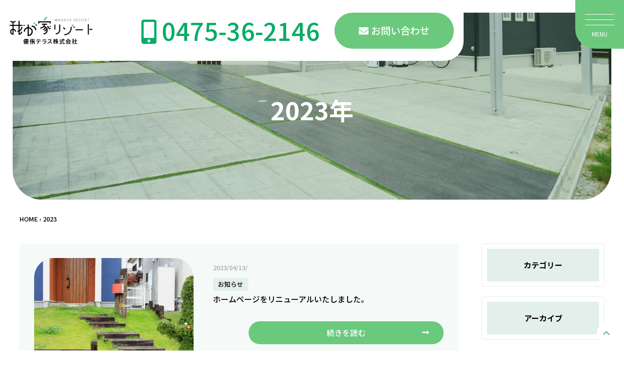

--- FILE ---
content_type: text/html; charset=UTF-8
request_url: https://www.yu-you.net/date/2023/
body_size: 6960
content:
<!DOCTYPE html>
<html lang="ja">
<head prefix="og: http://ogp.me/ns# fb: http://ogp.me/ns/fb# article: http://ogp.me/ns/article#">

<meta charset=utf-8>
<meta name="viewport" content="width=device-width, initial-scale=1.0">

<title>2023 - スタンプコンクリートなら千葉県茂原市の優侑テラス</title>
	<style>img:is([sizes="auto" i], [sizes^="auto," i]) { contain-intrinsic-size: 3000px 1500px }</style>
	
		<!-- All in One SEO 4.9.3 - aioseo.com -->
	<meta name="robots" content="max-image-preview:large" />
	<link rel="canonical" href="https://www.yu-you.net/date/2023/" />
	<meta name="generator" content="All in One SEO (AIOSEO) 4.9.3" />

		<!-- Google Tag Manager -->
<script>(function(w,d,s,l,i){w[l]=w[l]||[];w[l].push({'gtm.start':
new Date().getTime(),event:'gtm.js'});var f=d.getElementsByTagName(s)[0],
j=d.createElement(s),dl=l!='dataLayer'?'&l='+l:'';j.async=true;j.src=
'https://www.googletagmanager.com/gtm.js?id='+i+dl;f.parentNode.insertBefore(j,f);
})(window,document,'script','dataLayer','GTM-W3NQMPZ');</script>
<!-- End Google Tag Manager -->
		<script type="application/ld+json" class="aioseo-schema">
			{"@context":"https:\/\/schema.org","@graph":[{"@type":"BreadcrumbList","@id":"https:\/\/www.yu-you.net\/date\/2023\/#breadcrumblist","itemListElement":[{"@type":"ListItem","@id":"https:\/\/www.yu-you.net#listItem","position":1,"name":"HOME","item":"https:\/\/www.yu-you.net","nextItem":{"@type":"ListItem","@id":"https:\/\/www.yu-you.net\/date\/2023\/#listItem","name":2023}},{"@type":"ListItem","@id":"https:\/\/www.yu-you.net\/date\/2023\/#listItem","position":2,"name":2023,"previousItem":{"@type":"ListItem","@id":"https:\/\/www.yu-you.net#listItem","name":"HOME"}}]},{"@type":"CollectionPage","@id":"https:\/\/www.yu-you.net\/date\/2023\/#collectionpage","url":"https:\/\/www.yu-you.net\/date\/2023\/","name":"2023 - \u30b9\u30bf\u30f3\u30d7\u30b3\u30f3\u30af\u30ea\u30fc\u30c8\u306a\u3089\u5343\u8449\u770c\u8302\u539f\u5e02\u306e\u512a\u4f91\u30c6\u30e9\u30b9","inLanguage":"ja","isPartOf":{"@id":"https:\/\/www.yu-you.net\/#website"},"breadcrumb":{"@id":"https:\/\/www.yu-you.net\/date\/2023\/#breadcrumblist"}},{"@type":"Organization","@id":"https:\/\/www.yu-you.net\/#organization","name":"\u5916\u69cb\u306e\u30b9\u30bf\u30f3\u30d7\u30b3\u30f3\u30af\u30ea\u30fc\u30c8\u306a\u3089\u5343\u8449\u770c\u8302\u539f\u5e02\u306e\u512a\u4f91\u30c6\u30e9\u30b9","description":"\u5343\u8449\u770c\u8302\u539f\u5e02\u3067\u5916\u69cb\u30a8\u30af\u30b9\u30c6\u30ea\u30a2\u306a\u3089\u512a\u4f91\u30c6\u30e9\u30b9\u3002\u30b9\u30bf\u30f3\u30d7\u30b3\u30f3\u30af\u30ea\u30fc\u30c8\u30e1\u30fc\u30ab\u30fc\u30bf\u30d5\u30c6\u30c3\u30af\u30b9\uff08TUFTEX\uff09\u306e\u6b63\u898f\u4ee3\u7406\u5e97\u3002\u30b9\u30bf\u30f3\u30d7\u30b3\u30f3\u30af\u30ea\u30fc\u30c8\u306e\u30e1\u30ea\u30c3\u30c8\u3084\u8cbb\u7528\u3001\u65bd\u5de5\u4f8b\u306a\u3069\u306e\u6848\u5185\u3002\u4e00\u822c\u7684\u306a\u5916\u69cb\u30fb\u9020\u5712\u5de5\u4e8b\u3084\u5ead\u6728\u306e\u526a\u5b9a\u306a\u3069\u306e\u6848\u5185\u3082\u3002","url":"https:\/\/www.yu-you.net\/","telephone":"+81475362146","logo":{"@type":"ImageObject","url":"https:\/\/www.yu-you.net\/wp-content\/uploads\/2023\/04\/logo.png","@id":"https:\/\/www.yu-you.net\/date\/2023\/#organizationLogo","width":233,"height":80},"image":{"@id":"https:\/\/www.yu-you.net\/date\/2023\/#organizationLogo"}},{"@type":"WebSite","@id":"https:\/\/www.yu-you.net\/#website","url":"https:\/\/www.yu-you.net\/","name":"\u5916\u69cb\u306e\u30b9\u30bf\u30f3\u30d7\u30b3\u30f3\u30af\u30ea\u30fc\u30c8\u306a\u3089\u5343\u8449\u770c\u8302\u539f\u5e02\u306e\u512a\u4f91\u30c6\u30e9\u30b9","description":"\u5343\u8449\u770c\u8302\u539f\u5e02\u3067\u5916\u69cb\u30a8\u30af\u30b9\u30c6\u30ea\u30a2\u306a\u3089\u512a\u4f91\u30c6\u30e9\u30b9\u3002\u30b9\u30bf\u30f3\u30d7\u30b3\u30f3\u30af\u30ea\u30fc\u30c8\u30e1\u30fc\u30ab\u30fc\u30bf\u30d5\u30c6\u30c3\u30af\u30b9\uff08TUFTEX\uff09\u306e\u6b63\u898f\u4ee3\u7406\u5e97\u3002\u30b9\u30bf\u30f3\u30d7\u30b3\u30f3\u30af\u30ea\u30fc\u30c8\u306e\u30e1\u30ea\u30c3\u30c8\u3084\u8cbb\u7528\u3001\u65bd\u5de5\u4f8b\u306a\u3069\u306e\u6848\u5185\u3002\u4e00\u822c\u7684\u306a\u5916\u69cb\u30fb\u9020\u5712\u5de5\u4e8b\u3084\u5ead\u6728\u306e\u526a\u5b9a\u306a\u3069\u306e\u6848\u5185\u3082\u3002","inLanguage":"ja","publisher":{"@id":"https:\/\/www.yu-you.net\/#organization"}}]}
		</script>
		<!-- All in One SEO -->

<link rel='dns-prefetch' href='//unpkg.com' />
<link rel='dns-prefetch' href='//use.fontawesome.com' />
<link rel='dns-prefetch' href='//cdnjs.cloudflare.com' />
<link rel='stylesheet' id='font-awesome-css' href='https://use.fontawesome.com/releases/v5.6.1/css/all.css?ver=6.8.3' type='text/css' media='all' />
<link rel='stylesheet' id='font-awesome-animation-css' href='https://cdnjs.cloudflare.com/ajax/libs/font-awesome-animation/0.2.1/font-awesome-animation.css?ver=6.8.3' type='text/css' media='all' />
<link rel='stylesheet' id='scroll-hint-css-css' href='https://unpkg.com/scroll-hint@1.1.10/css/scroll-hint.css?ver=6.8.3' type='text/css' media='all' />
<link rel='stylesheet' id='css-slick-css' href='https://www.yu-you.net/wp-content/themes/yu-you/cmn/js/slick/slick.css?ver=6.8.3' type='text/css' media='all' />
<link rel='stylesheet' id='css-slick-theme-css' href='https://www.yu-you.net/wp-content/themes/yu-you/cmn/js/slick/slick-theme.css?ver=6.8.3' type='text/css' media='all' />
<link rel='stylesheet' id='css-bootstrap-css' href='https://www.yu-you.net/wp-content/themes/yu-you/cmn/css/bootstrap-reboot.css?ver=6.8.3' type='text/css' media='all' />
<link rel='stylesheet' id='css-cmn-css' href='https://www.yu-you.net/wp-content/themes/yu-you/cmn/css/cmn.css?ver=6.8.3' type='text/css' media='all' />
<link rel='stylesheet' id='wp-block-library-css' href='https://www.yu-you.net/wp-includes/css/dist/block-library/style.min.css?ver=6.8.3' type='text/css' media='all' />
<style id='classic-theme-styles-inline-css' type='text/css'>
/*! This file is auto-generated */
.wp-block-button__link{color:#fff;background-color:#32373c;border-radius:9999px;box-shadow:none;text-decoration:none;padding:calc(.667em + 2px) calc(1.333em + 2px);font-size:1.125em}.wp-block-file__button{background:#32373c;color:#fff;text-decoration:none}
</style>
<link rel='stylesheet' id='aioseo/css/src/vue/standalone/blocks/table-of-contents/global.scss-css' href='https://www.yu-you.net/wp-content/plugins/all-in-one-seo-pack/dist/Lite/assets/css/table-of-contents/global.e90f6d47.css?ver=4.9.3' type='text/css' media='all' />
<style id='global-styles-inline-css' type='text/css'>
:root{--wp--preset--aspect-ratio--square: 1;--wp--preset--aspect-ratio--4-3: 4/3;--wp--preset--aspect-ratio--3-4: 3/4;--wp--preset--aspect-ratio--3-2: 3/2;--wp--preset--aspect-ratio--2-3: 2/3;--wp--preset--aspect-ratio--16-9: 16/9;--wp--preset--aspect-ratio--9-16: 9/16;--wp--preset--color--black: #000000;--wp--preset--color--cyan-bluish-gray: #abb8c3;--wp--preset--color--white: #ffffff;--wp--preset--color--pale-pink: #f78da7;--wp--preset--color--vivid-red: #cf2e2e;--wp--preset--color--luminous-vivid-orange: #ff6900;--wp--preset--color--luminous-vivid-amber: #fcb900;--wp--preset--color--light-green-cyan: #7bdcb5;--wp--preset--color--vivid-green-cyan: #00d084;--wp--preset--color--pale-cyan-blue: #8ed1fc;--wp--preset--color--vivid-cyan-blue: #0693e3;--wp--preset--color--vivid-purple: #9b51e0;--wp--preset--gradient--vivid-cyan-blue-to-vivid-purple: linear-gradient(135deg,rgba(6,147,227,1) 0%,rgb(155,81,224) 100%);--wp--preset--gradient--light-green-cyan-to-vivid-green-cyan: linear-gradient(135deg,rgb(122,220,180) 0%,rgb(0,208,130) 100%);--wp--preset--gradient--luminous-vivid-amber-to-luminous-vivid-orange: linear-gradient(135deg,rgba(252,185,0,1) 0%,rgba(255,105,0,1) 100%);--wp--preset--gradient--luminous-vivid-orange-to-vivid-red: linear-gradient(135deg,rgba(255,105,0,1) 0%,rgb(207,46,46) 100%);--wp--preset--gradient--very-light-gray-to-cyan-bluish-gray: linear-gradient(135deg,rgb(238,238,238) 0%,rgb(169,184,195) 100%);--wp--preset--gradient--cool-to-warm-spectrum: linear-gradient(135deg,rgb(74,234,220) 0%,rgb(151,120,209) 20%,rgb(207,42,186) 40%,rgb(238,44,130) 60%,rgb(251,105,98) 80%,rgb(254,248,76) 100%);--wp--preset--gradient--blush-light-purple: linear-gradient(135deg,rgb(255,206,236) 0%,rgb(152,150,240) 100%);--wp--preset--gradient--blush-bordeaux: linear-gradient(135deg,rgb(254,205,165) 0%,rgb(254,45,45) 50%,rgb(107,0,62) 100%);--wp--preset--gradient--luminous-dusk: linear-gradient(135deg,rgb(255,203,112) 0%,rgb(199,81,192) 50%,rgb(65,88,208) 100%);--wp--preset--gradient--pale-ocean: linear-gradient(135deg,rgb(255,245,203) 0%,rgb(182,227,212) 50%,rgb(51,167,181) 100%);--wp--preset--gradient--electric-grass: linear-gradient(135deg,rgb(202,248,128) 0%,rgb(113,206,126) 100%);--wp--preset--gradient--midnight: linear-gradient(135deg,rgb(2,3,129) 0%,rgb(40,116,252) 100%);--wp--preset--font-size--small: 13px;--wp--preset--font-size--medium: 20px;--wp--preset--font-size--large: 36px;--wp--preset--font-size--x-large: 42px;--wp--preset--spacing--20: 0.44rem;--wp--preset--spacing--30: 0.67rem;--wp--preset--spacing--40: 1rem;--wp--preset--spacing--50: 1.5rem;--wp--preset--spacing--60: 2.25rem;--wp--preset--spacing--70: 3.38rem;--wp--preset--spacing--80: 5.06rem;--wp--preset--shadow--natural: 6px 6px 9px rgba(0, 0, 0, 0.2);--wp--preset--shadow--deep: 12px 12px 50px rgba(0, 0, 0, 0.4);--wp--preset--shadow--sharp: 6px 6px 0px rgba(0, 0, 0, 0.2);--wp--preset--shadow--outlined: 6px 6px 0px -3px rgba(255, 255, 255, 1), 6px 6px rgba(0, 0, 0, 1);--wp--preset--shadow--crisp: 6px 6px 0px rgba(0, 0, 0, 1);}:where(.is-layout-flex){gap: 0.5em;}:where(.is-layout-grid){gap: 0.5em;}body .is-layout-flex{display: flex;}.is-layout-flex{flex-wrap: wrap;align-items: center;}.is-layout-flex > :is(*, div){margin: 0;}body .is-layout-grid{display: grid;}.is-layout-grid > :is(*, div){margin: 0;}:where(.wp-block-columns.is-layout-flex){gap: 2em;}:where(.wp-block-columns.is-layout-grid){gap: 2em;}:where(.wp-block-post-template.is-layout-flex){gap: 1.25em;}:where(.wp-block-post-template.is-layout-grid){gap: 1.25em;}.has-black-color{color: var(--wp--preset--color--black) !important;}.has-cyan-bluish-gray-color{color: var(--wp--preset--color--cyan-bluish-gray) !important;}.has-white-color{color: var(--wp--preset--color--white) !important;}.has-pale-pink-color{color: var(--wp--preset--color--pale-pink) !important;}.has-vivid-red-color{color: var(--wp--preset--color--vivid-red) !important;}.has-luminous-vivid-orange-color{color: var(--wp--preset--color--luminous-vivid-orange) !important;}.has-luminous-vivid-amber-color{color: var(--wp--preset--color--luminous-vivid-amber) !important;}.has-light-green-cyan-color{color: var(--wp--preset--color--light-green-cyan) !important;}.has-vivid-green-cyan-color{color: var(--wp--preset--color--vivid-green-cyan) !important;}.has-pale-cyan-blue-color{color: var(--wp--preset--color--pale-cyan-blue) !important;}.has-vivid-cyan-blue-color{color: var(--wp--preset--color--vivid-cyan-blue) !important;}.has-vivid-purple-color{color: var(--wp--preset--color--vivid-purple) !important;}.has-black-background-color{background-color: var(--wp--preset--color--black) !important;}.has-cyan-bluish-gray-background-color{background-color: var(--wp--preset--color--cyan-bluish-gray) !important;}.has-white-background-color{background-color: var(--wp--preset--color--white) !important;}.has-pale-pink-background-color{background-color: var(--wp--preset--color--pale-pink) !important;}.has-vivid-red-background-color{background-color: var(--wp--preset--color--vivid-red) !important;}.has-luminous-vivid-orange-background-color{background-color: var(--wp--preset--color--luminous-vivid-orange) !important;}.has-luminous-vivid-amber-background-color{background-color: var(--wp--preset--color--luminous-vivid-amber) !important;}.has-light-green-cyan-background-color{background-color: var(--wp--preset--color--light-green-cyan) !important;}.has-vivid-green-cyan-background-color{background-color: var(--wp--preset--color--vivid-green-cyan) !important;}.has-pale-cyan-blue-background-color{background-color: var(--wp--preset--color--pale-cyan-blue) !important;}.has-vivid-cyan-blue-background-color{background-color: var(--wp--preset--color--vivid-cyan-blue) !important;}.has-vivid-purple-background-color{background-color: var(--wp--preset--color--vivid-purple) !important;}.has-black-border-color{border-color: var(--wp--preset--color--black) !important;}.has-cyan-bluish-gray-border-color{border-color: var(--wp--preset--color--cyan-bluish-gray) !important;}.has-white-border-color{border-color: var(--wp--preset--color--white) !important;}.has-pale-pink-border-color{border-color: var(--wp--preset--color--pale-pink) !important;}.has-vivid-red-border-color{border-color: var(--wp--preset--color--vivid-red) !important;}.has-luminous-vivid-orange-border-color{border-color: var(--wp--preset--color--luminous-vivid-orange) !important;}.has-luminous-vivid-amber-border-color{border-color: var(--wp--preset--color--luminous-vivid-amber) !important;}.has-light-green-cyan-border-color{border-color: var(--wp--preset--color--light-green-cyan) !important;}.has-vivid-green-cyan-border-color{border-color: var(--wp--preset--color--vivid-green-cyan) !important;}.has-pale-cyan-blue-border-color{border-color: var(--wp--preset--color--pale-cyan-blue) !important;}.has-vivid-cyan-blue-border-color{border-color: var(--wp--preset--color--vivid-cyan-blue) !important;}.has-vivid-purple-border-color{border-color: var(--wp--preset--color--vivid-purple) !important;}.has-vivid-cyan-blue-to-vivid-purple-gradient-background{background: var(--wp--preset--gradient--vivid-cyan-blue-to-vivid-purple) !important;}.has-light-green-cyan-to-vivid-green-cyan-gradient-background{background: var(--wp--preset--gradient--light-green-cyan-to-vivid-green-cyan) !important;}.has-luminous-vivid-amber-to-luminous-vivid-orange-gradient-background{background: var(--wp--preset--gradient--luminous-vivid-amber-to-luminous-vivid-orange) !important;}.has-luminous-vivid-orange-to-vivid-red-gradient-background{background: var(--wp--preset--gradient--luminous-vivid-orange-to-vivid-red) !important;}.has-very-light-gray-to-cyan-bluish-gray-gradient-background{background: var(--wp--preset--gradient--very-light-gray-to-cyan-bluish-gray) !important;}.has-cool-to-warm-spectrum-gradient-background{background: var(--wp--preset--gradient--cool-to-warm-spectrum) !important;}.has-blush-light-purple-gradient-background{background: var(--wp--preset--gradient--blush-light-purple) !important;}.has-blush-bordeaux-gradient-background{background: var(--wp--preset--gradient--blush-bordeaux) !important;}.has-luminous-dusk-gradient-background{background: var(--wp--preset--gradient--luminous-dusk) !important;}.has-pale-ocean-gradient-background{background: var(--wp--preset--gradient--pale-ocean) !important;}.has-electric-grass-gradient-background{background: var(--wp--preset--gradient--electric-grass) !important;}.has-midnight-gradient-background{background: var(--wp--preset--gradient--midnight) !important;}.has-small-font-size{font-size: var(--wp--preset--font-size--small) !important;}.has-medium-font-size{font-size: var(--wp--preset--font-size--medium) !important;}.has-large-font-size{font-size: var(--wp--preset--font-size--large) !important;}.has-x-large-font-size{font-size: var(--wp--preset--font-size--x-large) !important;}
:where(.wp-block-post-template.is-layout-flex){gap: 1.25em;}:where(.wp-block-post-template.is-layout-grid){gap: 1.25em;}
:where(.wp-block-columns.is-layout-flex){gap: 2em;}:where(.wp-block-columns.is-layout-grid){gap: 2em;}
:root :where(.wp-block-pullquote){font-size: 1.5em;line-height: 1.6;}
</style>
<link rel='stylesheet' id='contact-form-7-css' href='https://www.yu-you.net/wp-content/plugins/contact-form-7/includes/css/styles.css?ver=6.1.4' type='text/css' media='all' />
<script type="text/javascript" src="https://www.yu-you.net/wp-includes/js/jquery/jquery.min.js?ver=3.7.1" id="jquery-core-js"></script>
<script type="text/javascript" src="https://www.yu-you.net/wp-includes/js/jquery/jquery-migrate.min.js?ver=3.4.1" id="jquery-migrate-js"></script>
<script type="text/javascript" src="https://unpkg.com/scroll-hint@1.1.10/js/scroll-hint.js?ver=6.8.3" id="scroll-hint-js-js"></script>
<script type="text/javascript" src="https://www.yu-you.net/wp-content/themes/yu-you/cmn/js/jquery/jquery.js?ver=6.8.3" id="js-matchHeight-js"></script>
<script type="text/javascript" src="https://www.yu-you.net/wp-content/themes/yu-you/cmn/js/slick/slick.js?ver=6.8.3" id="js-slick-js"></script>
<script type="text/javascript" src="https://www.yu-you.net/wp-content/themes/yu-you/cmn/js/cmn.js?ver=6.8.3" id="js-cmn-js"></script>
<script type="text/javascript" src="https://www.yu-you.net/wp-content/themes/yu-you/cmn/js/delighters.js?ver=6.8.3" id="js-delighters-js"></script>
<script type="text/javascript" src="https://www.yu-you.net/wp-content/themes/yu-you/cmn/js/ofi.min.js?ver=6.8.3" id="js-ofi-js"></script>
<link rel="https://api.w.org/" href="https://www.yu-you.net/wp-json/" /><link rel="icon" href="https://www.yu-you.net/wp-content/uploads/2023/03/cropped-icon-32x32.png" sizes="32x32" />
<link rel="icon" href="https://www.yu-you.net/wp-content/uploads/2023/03/cropped-icon-192x192.png" sizes="192x192" />
<link rel="apple-touch-icon" href="https://www.yu-you.net/wp-content/uploads/2023/03/cropped-icon-180x180.png" />
<meta name="msapplication-TileImage" content="https://www.yu-you.net/wp-content/uploads/2023/03/cropped-icon-270x270.png" />


</head>



<body id="anchorTop" class="archive date wp-theme-yu-you">

<!-- Google Tag Manager (noscript) -->
<noscript><iframe src="https://www.googletagmanager.com/ns.html?id=GTM-W3NQMPZ"
height="0" width="0" style="display:none;visibility:hidden"></iframe></noscript>
<!-- End Google Tag Manager (noscript) -->

<div class="page_type_top_page">
<div id="container">
<header id="site_header">
<div id="site_header_title">                        
<h1><a href="https://www.yu-you.net"><img src="https://www.yu-you.net/wp-content/themes/yu-you/cmn/images/logo.png" alt="我が家リゾートby優侑テラス"></a></h1>
<div class="header_tel"><a href="tel:0475-36-2146"><i class="fas fa-mobile-alt"></i> 0475-36-2146</a></div>
<div class="btn_typeC"><a href="https://www.yu-you.net/contact"><i class="fas fa-envelope"></i> お問い合わせ</a></div>
</div>
<div id="main_nav">
<div id="main_nav_btn">
<a class="menubar">
<span class="menubar_line menubar_line_top"></span>
<span class="menubar_line menubar_line_center"></span>
<span class="menubar_line menubar_line_bottom"></span>
</a>
</div>
                    
                        <div class="main_nav_menu drawer">
                            <nav class="main_nav_menu_inner">
                                <div class="site_header_menu">
                                    <div class="content_size_m cf pb_s menu_wrap">
                                        <div class="menu01_wrap sp_mb_40">
                                            <h5 class="title_ss">TUFTEX</h5>
                                            <div class="menu01">
                                                <ul>
                                                    <li><a href="https://www.yu-you.net/design_concrete">デザインコンクリートについて</a></li>
                                                    <li><a href="https://www.yu-you.net/tuftex">タフテックスについて</a></li>
                                                    <li><a href="https://www.yu-you.net/cat-case/tuftex">施工例</a></li>
                                                    <li><a href="https://www.yu-you.net/cat-voice/tuftex">お客様の声</a></li>
                                                </ul>
                                                <ul>
                                                    <li class="menu_title">タフテックス活用術</li>
                                                    <li class="second_menu"><a href="https://www.yu-you.net/product_tuftex/front_door">玄関アプローチ</a></li>
                                                    <li class="second_menu"><a href="https://www.yu-you.net/product_tuftex/parking">駐車場</a></li>
                                                    <li class="second_menu"><a href="https://www.yu-you.net/product_tuftex/weed">雑草対策</a></li>
                                                </ul>
                                            </div>
                                        </div>
                                        <div class="menu02_wrap">
                                            <h5 class="title_ss">外構・造園</h5>
                                            <div class="menu02">
                                                <ul>
                                                    <li><a href="https://www.yu-you.net/landscaping">外構・造園について</a></li>
                                                    <li><a href="https://www.yu-you.net/cat-case/landscaping">施工例</a></li>
                                                    <li><a href="https://www.yu-you.net/cat-voice/landscaping">お客様の声</a></li>
                                                </ul>
                                            </div>
                                        </div>
                                    </div>
                                    <p class="txt_s mb_s color_white">本　社：千葉県茂原市東郷1554-1<br />
                                        展示場：千葉県茂原市上太田1421<br />
                                        TEL：<a href="tel:0475-36-2146" class="color_white">0475-36-2146</a><br />
                                        営業時間：08:00 ～ 19:00</p>
                                    <ul class="header_txt_link">
                                        <li><a href="https://www.yu-you.net/company">会社概要</a></li>
                                        <li><a href="https://www.yu-you.net/news">お知らせ</a></li>
                                        <li><a href="https://www.yu-you.net/privacy_policy">プライバシーポリシー</a></li>
                                    </ul>
                                </div>
                            </nav>
                        </div>
                    </div><!-- / main_nav -->
                </header>

                
<div id="colmunContainer" class="sub_page column_page blog_page">
    <div class="sub_catch">
        <div class="sub_catch_inner"><img width="1920" height="600" src="https://www.yu-you.net/wp-content/uploads/2023/04/sub_design_concrete.jpg" class="attachment-post-thumbnail size-post-thumbnail wp-post-image" alt="" decoding="async" fetchpriority="high" srcset="https://www.yu-you.net/wp-content/uploads/2023/04/sub_design_concrete.jpg 1920w, https://www.yu-you.net/wp-content/uploads/2023/04/sub_design_concrete-300x94.jpg 300w, https://www.yu-you.net/wp-content/uploads/2023/04/sub_design_concrete-1024x320.jpg 1024w, https://www.yu-you.net/wp-content/uploads/2023/04/sub_design_concrete-768x240.jpg 768w, https://www.yu-you.net/wp-content/uploads/2023/04/sub_design_concrete-1536x480.jpg 1536w" sizes="(max-width: 1920px) 100vw, 1920px" /></div>
			<h2 class="title_l mb_m sp_mb_10">
              <div class="archivetitle">2023年</div>
      		</div>
	<div id="main_col">
		<div class="content_size_s top_blog">
            <div class="aioseo-breadcrumbs"><span class="aioseo-breadcrumb">
			<a href="https://www.yu-you.net" title="HOME">HOME</a>
		</span><span class="aioseo-breadcrumb-separator">›</span><span class="aioseo-breadcrumb">
			2023
		</span></div>            <div class="blog_tow">
                <div class="blog_left">
                                                                    <div class="blog_wrap">
                            <div class="row-40 tb-row-20 sp-row-10">
                                <div class="col-lg-5 col-tb-4 col-sp-12 sp_mb_10" id="post-335">
                                    <a href="https://www.yu-you.net/335/">
                                                                                <img width="1020" height="680" src="https://www.yu-you.net/wp-content/uploads/2023/03/top_other03.jpg" class="attachment-large size-large wp-post-image" alt="" decoding="async" srcset="https://www.yu-you.net/wp-content/uploads/2023/03/top_other03.jpg 1020w, https://www.yu-you.net/wp-content/uploads/2023/03/top_other03-300x200.jpg 300w, https://www.yu-you.net/wp-content/uploads/2023/03/top_other03-768x512.jpg 768w" sizes="(max-width: 1020px) 100vw, 1020px" />                                    </a>
                                                                        </div>
                                <div class="col-lg-7 col-tb-8 col-sp-12" id="post-335">
                                    <div class="meta"><time datetime="2023-04-13">2023/04/13/</time></div>
                                    <p class="blog_category">お知らせ</p>
                                    <p class="blog_title"><a href="https://www.yu-you.net/335/">ホームページをリニューアルいたしました。</a></p>
                                    <div class="btn_typeA ta_r"><a href="https://www.yu-you.net/335/" class="ta_c">続きを読む</a></div>
                                </div>
                            </div>
                        </div>
                                                            </div>
                <div class="blog_right">
                    <div class="side_list_wrap">
                        <h2 class="side_title">カテゴリー</h2>
                        <div class="side_list">
                                                                                            <div class="side_list_link">
                                    <a href="https://www.yu-you.net/category/news-info/">お知らせ</a>
                                </div>
                                                            <div class="side_list_link">
                                    <a href="https://www.yu-you.net/category/blog/">ブログ</a>
                                </div>
                                                    </div>
                    </div>
                    <div class="side_list_wrap">
                        <h2 class="side_title">アーカイブ</h2>
                        <div class="side_list">
                            <ul class="side_list_link">
                                	<li><a href='https://www.yu-you.net/date/2023/04/'>2023年4月</a></li>
                            </ul>
                        </div>
                    </div>
                </div>
            </div>
		</div><!-- class="content_size" -->
        <div class="content_size_s mb_m">
            <div class="pagination">
                            </div>
        </div>
	</div>
</div>


        </div><!-- / id="container" -->
<footer id="site_footer">
    <div class="content_size_m cf menu_wrap">
        <div class="logo_area">
            <a href="https://www.yu-you.net"><img src="https://www.yu-you.net/wp-content/themes/yu-you/cmn/images/footer_logo.png" alt="我が家リゾートby優侑ガーデン" class="mb_s sp_mb_40" /></a>
            <div class="txt_m mb_s">優侑テラス株式会社</div>
            <p class="txt_s mb_s">本　社：千葉県茂原市東郷1554-1<br />
            展示場：千葉県茂原市上太田1421<br />
            TEL：<a href="tel:0475-36-2146" class="color_white">0475-36-2146</a><br />
            営業時間：08:00 ～ 19:00</p>
            <div class="btn_typeB mb_s"><a href="https://www.yu-you.net/contact"><i class="fas fa-envelope"></i> お問い合わせ</a></div>
            <ul class="footer_txt_link">
                <li><a href="https://www.yu-you.net/company">会社概要</a></li>
                <li><a href="https://www.yu-you.net/news">お知らせ</a></li>
                <li><a href="https://www.yu-you.net/privacy_policy">プライバシーポリシー</a></li>
            </ul>

        </div>
        <div class="menu01">
            <div id="googleMap" class="googleMap" style="height: 450px;"></div>
        </div>
    </div>
    <div class="footer_info">
    <div class="copyright" class="">&copy; 2023 優侑テラス株式会社.</div>
</footer>
        <div class="footer_nav fede_btn">
            <a href="tel:0475-36-2146" class="btn_tel"><i class="fas fa-mobile-alt"></i> 0475-36-2146</a>
            <a href="https://www.yu-you.net/contact" class="btn_info"><i class="fas fa-envelope"></i> お問い合わせ</a>
        </div>

        <a id="to_top_btn" href="#"><i class="fas fa-chevron-up"></i></a>
    </div><!-- / id="pageId-*" -->
    <!-- </body> 直前タグ -->

    <!--Google Maps API キー-->
    <script src="https://maps.googleapis.com/maps/api/js?key=AIzaSyB4dguES3TMlq5v420-Rsp-BfHgt5gS2Cg&callback=initMap" async defer></script>
    
    <script type="speculationrules">
{"prefetch":[{"source":"document","where":{"and":[{"href_matches":"\/*"},{"not":{"href_matches":["\/wp-*.php","\/wp-admin\/*","\/wp-content\/uploads\/*","\/wp-content\/*","\/wp-content\/plugins\/*","\/wp-content\/themes\/yu-you\/*","\/*\\?(.+)"]}},{"not":{"selector_matches":"a[rel~=\"nofollow\"]"}},{"not":{"selector_matches":".no-prefetch, .no-prefetch a"}}]},"eagerness":"conservative"}]}
</script>
<link rel='stylesheet' id='my-guten-css' href='https://www.yu-you.net/wp-content/themes/yu-you/cmn/css/cmn.css?ver=6.8.3' type='text/css' media='all' />
<script type="text/javascript" src="https://www.yu-you.net/wp-includes/js/dist/hooks.min.js?ver=4d63a3d491d11ffd8ac6" id="wp-hooks-js"></script>
<script type="text/javascript" src="https://www.yu-you.net/wp-includes/js/dist/i18n.min.js?ver=5e580eb46a90c2b997e6" id="wp-i18n-js"></script>
<script type="text/javascript" id="wp-i18n-js-after">
/* <![CDATA[ */
wp.i18n.setLocaleData( { 'text direction\u0004ltr': [ 'ltr' ] } );
/* ]]> */
</script>
<script type="text/javascript" src="https://www.yu-you.net/wp-content/plugins/contact-form-7/includes/swv/js/index.js?ver=6.1.4" id="swv-js"></script>
<script type="text/javascript" id="contact-form-7-js-translations">
/* <![CDATA[ */
( function( domain, translations ) {
	var localeData = translations.locale_data[ domain ] || translations.locale_data.messages;
	localeData[""].domain = domain;
	wp.i18n.setLocaleData( localeData, domain );
} )( "contact-form-7", {"translation-revision-date":"2025-11-30 08:12:23+0000","generator":"GlotPress\/4.0.3","domain":"messages","locale_data":{"messages":{"":{"domain":"messages","plural-forms":"nplurals=1; plural=0;","lang":"ja_JP"},"This contact form is placed in the wrong place.":["\u3053\u306e\u30b3\u30f3\u30bf\u30af\u30c8\u30d5\u30a9\u30fc\u30e0\u306f\u9593\u9055\u3063\u305f\u4f4d\u7f6e\u306b\u7f6e\u304b\u308c\u3066\u3044\u307e\u3059\u3002"],"Error:":["\u30a8\u30e9\u30fc:"]}},"comment":{"reference":"includes\/js\/index.js"}} );
/* ]]> */
</script>
<script type="text/javascript" id="contact-form-7-js-before">
/* <![CDATA[ */
var wpcf7 = {
    "api": {
        "root": "https:\/\/www.yu-you.net\/wp-json\/",
        "namespace": "contact-form-7\/v1"
    }
};
/* ]]> */
</script>
<script type="text/javascript" src="https://www.yu-you.net/wp-content/plugins/contact-form-7/includes/js/index.js?ver=6.1.4" id="contact-form-7-js"></script>
</body>
</html>


--- FILE ---
content_type: text/css
request_url: https://www.yu-you.net/wp-content/themes/yu-you/cmn/css/cmn.css?ver=6.8.3
body_size: 25250
content:
@charset "UTF-8";
/*================================================================================
    0.変数
        1.1 カラー その他設定
        1.2 レイアウト設定
        1.3 ブレイクポイント設定
    1.デフォルト設定 共通パーツ設定　共通css設定
        1.1 デフォルト設定
        1.2 共通パーツ
        1.3 共通css
    2.共通ページコンテンツ
        1.1 共通レイアウト設定
        1.2 全体
        1.3 ヘッダー
        1.4 フッター
        1.5 メインイメージ
        1.6 メインカラム
        1.7 サイドカラム
    3.各デフォルトコンテンツ
        1.1 アクセス
        1.2 お問い合わせ
    3.各追加コンテンツ サイト作成時ここに追加していく
        1.1 
        1.2 
================================================================================*/
/*    Font Awesome 5 Freeブランドカラー　*/
/*
.fa-instagram{
    color: #d6249f;
    &:before{
        opacity: 1;
        -webkit-background-clip: text;
        -webkit-text-fill-color: transparent;
        background-image: radial-gradient(circle at 30% 107%, #fdf497 0%, #fdf497 5%, #fd5949 45%,#d6249f 60%,#285AEB 90%);
    }                    
}
.fa-twitter{
    color:#1DA1F2;
}
.fa-line{
    color:#07b53b;
}
.fa-facebook{
    color:#1877f2;
}
.fa-youtube{
    color:#DA1725;
}
*/
/*------------------------------------------------------------------------------
    デフォルト設定 共通パーツ設定　共通css設定
------------------------------------------------------------------------------*/
/*  
  デフォルト設定
------------------------------------------------------------*/
@import url("https://fonts.googleapis.com/css2?family=Noto+Sans+JP:wght@300;400;500;700;900&display=swap");
html {
  font-size: 10px;
  scroll-behavior: smooth;
}

body {
  position: relative;
  font-family: "Noto Sans JP", "游ゴシック", "Yu Gothic", YuGothic, "Hiragino Kaku Gothic ProN", "Hiragino Kaku Gothic Pro", "メイリオ", Meiryo, "ＭＳ ゴシック", sans-serif;
  font-weight: 500;
  background-color: #fff;
  color: #000;
  line-height: 1.7;
  overflow-x: hidden;
  word-break: break-all;
}
body.home {
  background-color: #fff;
}

@media only screen and (min-width: 1200px) {
  body {
    font-size: 2rem;
  }
}
@media only screen and (min-width: 1200px) and (max-width: 1600px) {
  body {
    font-size: 2rem;
  }
}
@media screen and (min-width: 768px) and (max-width: 1199px) {
  body {
    font-size: 1.6rem;
  }
}
@media only screen and (max-width: 767px) {
  body {
    font-size: 1.6rem;
  }
}
a {
  color: #000;
  text-decoration: underline;
  outline: none;
}
a:hover {
  text-decoration: underline;
}

.td_none {
  text-decoration: none;
}

h1,
h2,
h3,
h4,
h5,
h6 {
  font-size: 1.6rem;
  font-weight: normal;
  margin: 0;
}

p {
  margin-bottom: 1.6rem;
  font-family: "Noto Sans JP", "游ゴシック", "Yu Gothic", YuGothic, "Hiragino Kaku Gothic ProN", "Hiragino Kaku Gothic Pro", "メイリオ", Meiryo, "ＭＳ ゴシック", sans-serif;
  line-height: 2;
}

.font_g {
  font-family: "游ゴシック", "Yu Gothic", YuGothic, "Hiragino Kaku Gothic ProN", "Hiragino Kaku Gothic Pro", "メイリオ", Meiryo, "ＭＳ ゴシック", sans-serif;
}

.font_m {
  font-family: "游明朝", "Yu Mincho", YuMincho, "Hiragino Mincho ProN", "Hiragino Mincho Pro", HGS明朝E, メイリオ, Meiryo, serif;
}

ol,
ul {
  padding: 1.6rem;
}

img {
  max-width: 100%;
  height: auto;
}

BODY.edit-entry .image-left,
.image-left {
  float: left;
  margin: 0 2rem 2rem 0;
}

@media only screen and (max-width: 1199px) {
  BODY.edit-entry .image-left,
  .image-left {
    float: none;
    display: block;
    margin: 0 auto 1rem;
  }
}
BODY.edit-entry .image-right,
.image-right {
  float: right;
  margin: 0 0 2rem 2rem;
}

@media only screen and (max-width: 1199px) {
  BODY.edit-entry .image-right,
  .image-right {
    float: none;
    display: block;
    margin: 0 auto 1rem;
  }
}
BODY.edit-entry .image-center,
.image-center {
  display: block;
  margin: 0 auto 2rem;
}

@media only screen and (max-width: 1199px) {
  BODY.edit-entry .image-center,
  .image-center {
    margin: 0 auto 1rem;
  }
}
a:hover img, a:active img {
  opacity: 0.7;
  text-decoration: none !important;
  transition: 0.5s;
}
a:hover img.noeffect, a:active img.noeffect {
  opacity: 1 !important;
  text-decoration: none;
}

/*  
  共通パーツ
------------------------------------------------------------*/
dl.dl_table {
  box-sizing: border-box;
  background: #f4f3eb;
  border-right: 1px solid #eae8d9;
  border-bottom: 1px solid #eae8d9;
  border-left: 1px solid #eae8d9;
}
dl.dl_table dt,
dl.dl_table dd {
  box-sizing: border-box;
  padding: 0.3em 0.3em 0 0.3em;
  border-top: 1px solid #eae8d9;
}
dl.dl_table dt {
  width: 20%;
  float: left;
}
dl.dl_table dd {
  background: #fcfbf8;
  margin-left: 20%;
  margin-bottom: 0;
  padding-bottom: 0.3em;
  border-left: 1px solid #eae8d9;
}
dl.dl_table_no_border {
  box-sizing: border-box;
  background: none;
  border-right: 0 none black;
  border-bottom: 0 none black;
  border-left: 0 none black;
}
dl.dl_table_no_border dt,
dl.dl_table_no_border dd {
  box-sizing: border-box;
  padding: 0.3em 0.3em 0 0.3em;
  border-top: 0 none black;
}
dl.dl_table_no_border dt {
  width: 20%;
  float: left;
}
dl.dl_table_no_border dd {
  background: none;
  margin-left: 20%;
  margin-bottom: 0;
  padding-bottom: 0.3em;
  border-left: 0 none black;
}
dl.dl_table_access {
  box-sizing: border-box;
  background: none;
  border-right: 0 none black;
  border-bottom: 0 none black;
  border-left: 0 none black;
}
dl.dl_table_access dt,
dl.dl_table_access dd {
  box-sizing: border-box;
  padding: 0.3em 0.3em 0 0.3em;
  border-top: 0 none black;
}
dl.dl_table_access dt {
  width: 7em;
  float: left;
}
dl.dl_table_access dd {
  background: none;
  margin-left: 7em;
  margin-bottom: 0;
  padding-bottom: 0.3em;
  border-left: 0 none black;
}

@media only screen and (max-width: 767px) {
  dl.dl_table {
    margin-top: 0.3em;
    background: none;
    border-right: none;
    border-bottom: none;
    border-left: none;
  }
  dl.dl_table dt,
  dl.dl_table dd {
    padding: 0;
    border-top: none;
  }
  dl.dl_table dt {
    width: auto;
    float: none;
  }
  dl.dl_table dd {
    background: none;
    margin-left: 0;
    margin-bottom: 1em;
    padding-bottom: 0;
    border-left: none;
  }
}
@media only screen and (max-width: 767px) {
  dl.dl_table_no_border {
    margin-top: 0.3em;
    background: none;
    border-right: none;
    border-bottom: none;
    border-left: none;
  }
  dl.dl_table_no_border dt,
  dl.dl_table_no_border dd {
    padding: 0;
    border-top: none;
  }
  dl.dl_table_no_border dt {
    width: auto;
    float: none;
  }
  dl.dl_table_no_border dd {
    background: none;
    margin-left: 0;
    margin-bottom: 1em;
    padding-bottom: 0;
    border-left: none;
  }
}
@media only screen and (max-width: 767px) {
  dl.dl_table_access {
    margin-top: 0.3em;
    background: none;
    border-right: none;
    border-bottom: none;
    border-left: none;
  }
  dl.dl_table_access dt,
  dl.dl_table_access dd {
    padding: 0;
    border-top: none;
  }
  dl.dl_table_access dt {
    width: auto;
    float: none;
  }
  dl.dl_table_access dd {
    background: none;
    margin-left: 0;
    margin-bottom: 1em;
    padding-bottom: 0;
    border-left: none;
  }
}
.responsive_table {
  display: table;
  width: 100%;
  border: none;
}
.responsive_table .responsive_table_row {
  display: table-row;
}
.responsive_table .responsive_table_title,
.responsive_table .responsive_table_data {
  display: table-cell;
  padding: 2rem 1.6rem;
  vertical-align: middle;
  font-family: "Noto Sans JP", "游ゴシック", "Yu Gothic", YuGothic, "Hiragino Kaku Gothic ProN", "Hiragino Kaku Gothic Pro", "メイリオ", Meiryo, "ＭＳ ゴシック", sans-serif;
}
.responsive_table .responsive_table_title {
  width: 20%;
  font-weight: normal;
  border-top: #e9ebed 1px solid;
  background-color: #3b6e4d;
  color: #fff;
}
.responsive_table .responsive_table_data {
  background-color: #fff;
  border: #e9eceb solid 1px;
  text-align: left;
}

@media only screen and (max-width: 767px) {
  .responsive_table {
    border-top: none;
    padding-top: 1.6rem;
    border-right: none;
  }
  .responsive_table .responsive_table_row {
    display: block;
    padding-bottom: 1.8rem;
  }
  .responsive_table .responsive_table_title,
  .responsive_table .responsive_table_data {
    display: block;
    padding: 0;
    border-bottom: none;
    border-left: none;
  }
  .responsive_table .responsive_table_title {
    width: auto;
    padding: 1rem;
    margin-bottom: 1rem;
    color: #fff;
    border: none;
    border-radius: 4px;
  }
  .responsive_table .responsive_table_data {
    background-color: transparent;
    border: none;
  }
}
.responsive_table_typeA {
  display: table;
  width: 100%;
}
.responsive_table_typeA .responsive_table_row {
  display: table-row;
}
.responsive_table_typeA .responsive_table_title,
.responsive_table_typeA .responsive_table_data {
  display: table-cell;
  padding: 2rem 1.6rem;
}
.responsive_table_typeA .responsive_table_title {
  background-color: transparent;
  width: 30%;
  font-weight: bold;
  vertical-align: top;
  border-right: 1px solid #e3efea;
}
.responsive_table_typeA .responsive_table_data {
  background-color: transparent;
  padding: 1rem 5rem;
}
.responsive_table_typeA .responsive_table_data::before {
  content: "\f138";
  font-family: "Font Awesome 5 Free";
  font-weight: 600;
  padding-right: 0.5rem;
  color: #6ac97c;
}
.responsive_table_typeA .responsive_table_title,
.responsive_table_typeA .responsive_table_data {
  padding: 10px 20px;
}

@media only screen and (max-width: 767px) {
  .responsive_table_typeA {
    display: block;
  }
  .responsive_table_typeA tbody {
    display: block;
    width: 100%;
  }
  .responsive_table_typeA .responsive_table_row {
    display: block;
    margin: 0;
    padding: 0;
  }
  .responsive_table_typeA .responsive_table_title,
  .responsive_table_typeA .responsive_table_data {
    display: block;
    padding: 0;
    border-bottom: none;
    border-left: none;
  }
  .responsive_table_typeA .responsive_table_title {
    background-color: transparent;
    width: auto;
  }
  .responsive_table_typeA .responsive_table_data {
    background-color: transparent;
    padding-left: 2rem;
    margin-left: 1rem;
    border-left: 1px solid #eae8d9;
  }
}
.responsive_table_no_border {
  display: table;
  width: 100%;
  border-style: none;
  border-color: #fcfbf8;
  border-width: 1px;
  border-bottom: none;
  border-left: none;
  border-right: none;
}
.responsive_table_no_border .responsive_table_row {
  display: table-row;
}
.responsive_table_no_border .responsive_table_title,
.responsive_table_no_border .responsive_table_data {
  display: table-cell;
  padding: 0.3em;
  border-style: none;
  border-color: #fcfbf8;
  border-width: 1px;
  border-top: none;
  border-right: none;
  border-left: none;
  vertical-align: top;
}
.responsive_table_no_border .responsive_table_title {
  background-color: none;
  width: 20%;
  font-weight: bold;
  vertical-align: top;
}
.responsive_table_no_border .responsive_table_data {
  background-color: none;
}

@media only screen and (max-width: 767px) {
  .responsive_table_no_border {
    display: block;
    border-top: none;
    border-top: 1px solid #eae8d9;
    padding-top: 1.6rem;
    border-right: none;
  }
  .responsive_table_no_border .responsive_table_row {
    display: block;
    margin-bottom: 1.8rem;
    padding-bottom: 1.8rem;
    border-bottom: 1px solid #eae8d9;
  }
  .responsive_table_no_border .responsive_table_title,
  .responsive_table_no_border .responsive_table_data {
    display: block;
    padding: 0;
    border-bottom: none;
    border-left: none;
  }
  .responsive_table_no_border .responsive_table_title {
    background-color: transparent;
    width: auto;
  }
  .responsive_table_no_border .responsive_table_data {
    background-color: transparent;
  }
}
@media only screen and (max-width: 767px) {
  .scroll {
    overflow: auto;
    white-space: nowrap;
  }
}
/*  
  共通css
------------------------------------------------------------*/
.flow_typeA {
  position: relative;
}
.flow_typeA::before {
  content: "";
  position: absolute;
  background-color: #eff1f2;
}
.flow_typeA .flow_box {
  background-color: #eff1f2;
  padding: 20px;
}

@media only screen and (min-width: 1200px) {
  .flow_typeA {
    display: flex;
  }
}
@media only screen and (min-width: 1200px) {
  .flow_typeA::before {
    width: 90%;
    top: 50%;
    left: 30px;
    right: 30px;
    height: 4px;
    margin-top: -2px;
  }
}
@media only screen and (max-width: 1199px) {
  .flow_typeA::before {
    width: 4px;
    height: 100%;
    left: 50%;
    top: 0;
    margin-left: -2px;
  }
}
@media only screen and (max-width: 1199px) {
  .flow_typeA .flow_box {
    margin-bottom: 20px;
  }
}
.img_rect_typeA {
  width: 100%;
  padding-top: 50%;
  position: relative;
}
.img_rect_typeA img {
  position: absolute;
  top: 0;
  left: 0;
  width: 100%;
  height: 100%;
  max-width: none;
  -o-object-fit: cover;
     object-fit: cover;
  font-family: "object-fit: cover;";
}

/* ------ 色付きボックス ------ */
.box_l {
  background-color: #f4f3eb;
}

@media only screen and (min-width: 1200px) {
  .box_l {
    padding: 60px;
  }
}
@media screen and (min-width: 768px) and (max-width: 1199px) {
  .box_l {
    padding: 40px;
  }
}
@media only screen and (max-width: 767px) {
  .box_l {
    padding: 30px;
  }
}
.box_m {
  background-color: #fff;
}

@media only screen and (min-width: 1200px) {
  .box_m {
    padding: 40px;
  }
}
@media screen and (min-width: 768px) and (max-width: 1199px) {
  .box_m {
    padding: 30px;
  }
}
@media only screen and (max-width: 767px) {
  .box_m {
    padding: 20px;
  }
}
/* ------ 背景色 ------ */
.bgc_typeC {
  background-color: #f4f3eb !important;
}

.bgc_typeI {
  background-color: #eff1f2 !important;
}

/* ------ list Attention------ */
.ul_typeA {
  padding: 0;
}
.ul_typeA li {
  list-style: none;
}
.ul_typeA li .ul_inner {
  padding: 0 0 0 20px;
  position: relative;
}
.ul_typeA li .ul_inner::before {
  content: "※";
  position: absolute;
  top: 0;
  left: 0;
  color: #ca0808;
}

/* ------ list Basic------ */
.ul_typeB {
  padding: 0;
}
.ul_typeB li {
  list-style: none;
}
.ul_typeB li .ul_inner {
  padding: 0 0 0 20px;
  position: relative;
}
.ul_typeB li .ul_inner::before {
  content: "・";
  position: absolute;
  top: 0;
  left: 0;
  color: black;
}

/* ------ list Check------ */
.ul_typeC {
  padding: 0;
}
.ul_typeC li {
  list-style: none;
}
.ul_typeC li .ul_inner {
  display: block;
  position: relative;
  padding: 10px 0 10px 20px;
  border-bottom: 1px solid #eae8d9;
  height: 100%;
}
.ul_typeC li .ul_inner::before {
  content: "\f058";
  font-family: "Font Awesome 5 Free";
  position: absolute;
  top: 10px;
  left: 0;
  color: #036eb8;
}

/* ------ list Check IMG------ */
.ul_typeIMG {
  padding: 0;
}
.ul_typeIMG li {
  list-style: none;
  display: block;
  position: relative;
  padding: 2% 1% 2% 5rem;
  line-height: 1.5;
  background: url(../images/icon_check.png) left center no-repeat;
  background-size: 40px;
  border-bottom: #e3efea 2px solid;
  font-size: 1.6rem;
}

@media screen and (min-width: 768px) and (max-width: 1199px) {
  .ul_typeIMG li {
    padding: 2% 1% 2% 12%;
  }
}
@media only screen and (max-width: 767px) {
  .ul_typeIMG li {
    padding: 2% 1% 2% 9%;
    text-align: left;
    background-size: 20px;
    font-size: 1.4rem;
  }
}
/* ------ check box------ */
.check_box {
  background-color: rgba(255, 255, 255, 0.8);
  padding: 5% 10%;
}
.check_box li {
  color: #000;
  font-size: 2rem;
  line-height: 1.5;
  border-bottom: 1px dashed #ebebea;
}

@media only screen and (max-width: 767px) {
  .check_box {
    padding: 5%;
    background: rgba(255, 255, 255, 0.8);
  }
  .check_box li {
    font-size: 1.4rem;
  }
}
/* ------ list link------ */
.ul_typeD {
  padding: 0;
}
.ul_typeD li {
  list-style: none;
}
.ul_typeD li a {
  display: flex;
  width: 100%;
  align-items: center;
  justify-content: space-between;
  position: relative;
  height: 100%;
  background-color: #f4f3eb;
  color: black;
  padding: 20px;
  text-decoration: none;
}
.ul_typeD li a:hover {
  opacity: 0.6;
}

/* ------ list link------ */
.ul_typeE {
  padding: 0;
}
.ul_typeE li {
  list-style: none;
}
.ul_typeE li .ul_inner {
  padding: 20px 0;
  border-bottom: 1px solid #eae8d9;
}
.ul_typeE li:first-child .ul_inner {
  border-top: 1px solid #eae8d9;
}

/* ------ list ol------ */
.ol_typeA {
  counter-reset: number;
  padding: 0;
}
.ol_typeA li {
  list-style: none;
}
.ol_typeA li .ol_inner {
  margin-bottom: 10px;
  position: relative;
  padding: 16px 0 0 40px;
  border-top: #eae8d9 1px solid;
}
.ol_typeA li .ol_inner:before {
  counter-increment: number;
  content: counter(number);
  text-align: center;
  width: 30px;
  height: 30px;
  display: flex;
  align-items: center;
  justify-content: center;
  color: #fff;
  background: #dcd16f;
  margin-right: 10px;
  position: absolute;
  left: 0;
  top: 12px;
}

.ul_list ul {
  padding: 2rem;
}
.ul_list li {
  list-style: none;
  text-align: left;
  padding: 1rem;
  border-bottom: 2px solid #fff;
}
.ul_list li::before {
  content: "\f0da";
  font-family: "Font Awesome 5 Free";
  font-weight: 700;
  color: #ecb7ba;
  padding-right: 1rem;
}

@media only screen and (max-width: 767px) {
  .ul_list ul {
    padding: 1rem;
  }
}
/* ------ flow------ */
.flow .flow_box {
  position: relative;
  display: flex;
  justify-content: space-between;
  padding-bottom: 40px;
}
.flow .flow_box .flow_ttl {
  letter-spacing: 3px;
  padding-left: 3px;
  line-height: 60px;
  text-align: center;
  width: 60px;
  height: 60px;
  background: #61b65f;
  color: #fff;
  z-index: 2;
  position: relative;
  font-size: 3rem;
  font-family: futura-pt-condensed, sans-serif;
}
.flow .flow_box .flow_inner {
  width: calc(100% - 80px);
}
.flow .flow_box:before {
  content: "";
  display: block;
  width: 1px;
  height: 100%;
  position: absolute;
  top: 0;
  left: 30px;
  background: #61b65f;
  z-index: 0;
}
.flow .flow_box:nth-last-of-type(1) {
  padding-bottom: 0;
}
.flow .flow_box:nth-last-of-type(1):before {
  display: none;
}

@media only screen and (max-width: 767px) {
  .flow .flow_box {
    padding-bottom: 20px;
  }
}
@media only screen and (max-width: 767px) {
  .flow .flow_box .flow_ttl {
    font-size: 2rem;
    line-height: 40px;
    width: 40px;
    height: 40px;
    padding-left: 3px;
  }
}
@media only screen and (max-width: 767px) {
  .flow .flow_box .flow_inner {
    width: calc(100% - 56px);
  }
}
@media only screen and (max-width: 767px) {
  .flow .flow_box:before {
    left: 20px;
  }
}
/* ------ btn ------ */
.btn {
  display: inline-block;
  margin: 0 auto 1.6rem;
  padding: 1rem 3.6rem 0.8rem;
  border-radius: 0;
  background-color: transparent;
  color: #fff;
  line-height: 1.6;
  text-decoration: none !important;
}
.btn:hover, .btn:active {
  color: black;
  opacity: 0.7;
  text-decoration: none !important;
}
.btn.btn_bg:hover, .btn.btn_bg:active {
  color: black;
  opacity: 0.7;
  text-decoration: none !important;
}

.btn_typeA a {
  position: relative;
  margin: 0 auto;
  min-width: 400px;
  padding: 2rem 5rem;
  color: #fff !important;
  text-decoration: none;
  background-color: #6ac97c;
  border-radius: 50px;
  font-weight: 500;
  display: inline-block;
  transition: 0.3s;
}
.btn_typeA a:after {
  content: "\f30b";
  font-family: "Font Awesome 5 Free";
  font-weight: 700;
  position: absolute;
  right: 3rem;
  top: 50%;
  transform: translate(0, -50%);
}
.btn_typeA a:hover, .btn_typeA a:active {
  text-decoration: none !important;
  opacity: 0.7;
  transition: 0.3s;
}

@media only screen and (max-width: 767px) {
  .btn_typeA a {
    padding: 2rem 2rem;
    margin-bottom: 0;
    display: block;
    min-width: auto;
  }
  .btn_typeA a::after {
    right: 2rem;
  }
  .sp_btn {
    padding: 0 1rem;
  }
}
.btn_typeB a {
  position: relative;
  margin: 0 auto;
  width: 100%;
  padding: 2rem 5rem;
  color: #6ac97c;
  text-decoration: none;
  background-color: #fff;
  border-radius: 50px;
  font-weight: 500;
  display: inline-block;
  text-align: center;
  transition: 0.3s;
}
.btn_typeB a:hover, .btn_typeB a:active {
  text-decoration: none !important;
  opacity: 0.7;
  transition: 0.3s;
}

@media only screen and (max-width: 767px) {
  .btn_typeB a {
    padding: 2rem 2rem;
    margin-bottom: 0;
    display: block;
    min-width: auto;
  }
  .btn_typeB a::after {
    right: 1rem;
  }
}
.btn_typeC a {
  position: relative;
  margin: 0 auto;
  width: 100%;
  padding: 2rem 5rem;
  color: #fff;
  text-decoration: none;
  background-color: #6ac97c;
  border-radius: 50px;
  font-weight: 500;
  display: inline-block;
  text-align: center;
  transition: 0.3s;
}
.btn_typeC a:hover, .btn_typeC a:active {
  text-decoration: none !important;
  opacity: 0.7;
  transition: 0.3s;
}

@media only screen and (max-width: 767px) {
  .btn_typeC a {
    padding: 2rem 2rem;
    margin-bottom: 0;
    display: block;
    min-width: auto;
  }
  .btn_typeC a::after {
    right: 1rem;
  }
}
.btn_typeD a {
  position: relative;
  margin: 0 auto;
  width: 100%;
  display: inline-block;
  padding: 2rem 5rem;
  color: #fff !important;
  text-decoration: none;
  border-radius: 50px;
  font-weight: 500;
  background: #6ac97c;
}
.btn_typeD:hover, .btn_typeD:active {
  transition: 0.3s ease-in-out;
  opacity: 0.7;
}

@media only screen and (max-width: 1199px) {
  .btn_typeD {
    text-align: center;
  }
}
@media only screen and (max-width: 767px) {
  .btn_typeD a {
    padding: 1.5rem 1rem;
    margin-bottom: 0;
    max-width: 250px;
  }
}
.btn_sub_cat {
  display: inline-block;
  margin: 0 auto 1.6rem;
  padding: 1rem 3.6rem 0.8rem;
  border-radius: 0;
  background-color: transparent;
  border: solid 1px black;
  color: black;
  line-height: 1.6;
  text-decoration: none !important;
}
.btn_sub_cat:hover, .btn_sub_cat:active {
  color: black;
  opacity: 0.7;
  text-decoration: none !important;
}
.btn_sub_cat.btn_bg:hover, .btn_sub_cat.btn_bg:active {
  color: black;
  opacity: 0.7;
  text-decoration: none !important;
}

.btn_mt {
  display: inline-block;
  margin: 0 auto 1.6rem;
  padding: 1rem 3.6rem 0.8rem;
  border-radius: 0;
  background-color: transparent;
  border: solid 1px black;
  color: black;
  line-height: 1.6;
  text-decoration: none !important;
  margin-top: 0.8rem;
  padding: 2px 20px;
  margin-bottom: 0;
}
.btn_mt:hover, .btn_mt:active {
  color: black;
  opacity: 0.7;
  text-decoration: none !important;
}
.btn_mt.btn_bg:hover, .btn_mt.btn_bg:active {
  color: black;
  opacity: 0.7;
  text-decoration: none !important;
}

.top_page_more_link,
.entry_more_link {
  text-align: center;
}

.top_page_more_link a,
.entry_more_link a {
  display: inline-block;
  margin: 0 auto 1.6rem;
  padding: 1rem 3.6rem 0.8rem;
  border-radius: 0;
  background-color: transparent;
  border: solid 1px black;
  color: black;
  line-height: 1.6;
  text-decoration: none !important;
  font-family: futura-pt-condensed, sans-serif;
  font-size: 1.8rem;
  letter-spacing: 2px;
  padding: 0.5rem 5rem;
}

.top_page_more_link a:hover, .top_page_more_link a:active {
  color: black;
  opacity: 0.7;
  text-decoration: none !important;
}

.entry_more_link a:hover, .entry_more_link a:active {
  color: black;
  opacity: 0.7;
  text-decoration: none !important;
}

.top_page_more_link a.btn_bg:hover, .top_page_more_link a.btn_bg:active {
  color: black;
  opacity: 0.7;
  text-decoration: none !important;
}

.entry_more_link a.btn_bg:hover, .entry_more_link a.btn_bg:active {
  color: black;
  opacity: 0.7;
  text-decoration: none !important;
}

.title_ll,
.title_l,
.title_m,
.title_s,
.title_ss,
.title_sss {
  font-weight: 300;
}

.title_lll {
  font-size: 17rem;
  text-align: center;
  line-height: 1.15;
  margin-bottom: 3rem;
  font-weight: 900;
  color: #c9ffd3;
}
@media only screen and (max-width: 1199px) {
  .title_lll {
    font-size: 6rem;
  }
}

.title_ll {
  font-size: 7rem;
  text-align: center;
  line-height: 1.15;
  margin-bottom: 3rem;
  font-weight: 900;
}

.sub_page .title_m {
  background: #e3efea;
  padding: 1rem 2rem;
  border-radius: 6px;
}

@media screen and (min-width: 768px) and (max-width: 1199px) {
  .title_ll {
    font-size: 3.5rem;
  }
}
@media only screen and (max-width: 767px) {
  .title_ll {
    margin-bottom: 2rem;
    font-size: 3rem;
  }
}
.title_l {
  font-size: 3rem;
  line-height: 1.3;
  font-weight: 700;
  color: #07ac68;
  font-style: italic;
  background: #fff;
  display: inline-block;
  padding: 1rem 3rem;
}
@media only screen and (max-width: 767px) {
  .title_l {
    margin-bottom: 20px;
    font-size: 1.8rem;
  }
}

.title_m {
  font-size: 2rem;
  font-weight: 500;
  line-height: 1.5;
}

@media only screen and (min-width: 1200px) {
  .title_m {
    margin-bottom: 30px;
  }
}
@media only screen and (max-width: 767px) {
  .title_m {
    margin-bottom: 20px;
    display: block;
    font-size: 1.6rem;
  }
}
.italic {
  font-style: italic;
}

.title_s {
  font-weight: normal;
  font-size: 3rem;
  text-align: center;
  font-weight: 900;
  color: #6ac97c;
}
@media only screen and (max-width: 767px) {
  .title_s {
    font-size: 2rem;
  }
}

.title_ss,
.title_sss {
  font-size: 1.8rem;
  font-weight: bold;
}

@media screen and (min-width: 768px) and (max-width: 1199px) {
  .title_ss {
    font-size: 1.6rem;
  }
}
@media only screen and (max-width: 767px) {
  .title_ss {
    font-size: 1.6rem;
  }
}
@media screen and (min-width: 768px) and (max-width: 1199px) {
  .title_sss {
    font-size: 1.6rem;
  }
}
@media only screen and (max-width: 767px) {
  .title_sss {
    font-size: 1.2rem;
  }
}
.deco_title {
  background: #edd8d5;
  padding: 1.5rem 2rem;
}

@media only screen and (max-width: 767px) {
  .deco_title {
    padding: 1rem;
  }
}
.inline_title {
  display: inline;
  line-height: 2.5;
  padding: 0 !important;
}
.inline_title span {
  display: inline;
  padding: 1rem 3rem !important;
  background: #07ac68;
  line-height: 2;
}
@media only screen and (max-width: 767px) {
  .inline_title {
    line-height: 2.8;
    padding: 0 !important;
    background: none !important;
  }
  .inline_title span {
    padding: 1rem 3rem !important;
  }
}

.eng_title {
  font-family: "Cormorant Infant", "游明朝", "Yu Mincho", YuMincho, "Hiragino Mincho ProN", "Hiragino Mincho Pro", HGS明朝E, メイリオ, Meiryo, serif;
  letter-spacing: 0;
  transform: skewX(-8deg);
}

h2 .eng_title {
  background: url(../images/h2_bg.png) center bottom no-repeat;
  background-size: 41px 10px;
  padding-bottom: 20px;
  font-size: 3rem;
}

@media only screen and (max-width: 767px) {
  h2 .eng_title {
    font-size: 2rem;
  }
}
.blog_name {
  font-size: 2rem;
}

.title_typeA {
  border-bottom: 1px solid black;
  padding-bottom: 10px;
  font-weight: bold;
  font-size: 1.8rem;
}

@media only screen and (max-width: 767px) {
  .title_typeA {
    display: block;
    font-size: 1.4rem;
  }
}
.title_typeB {
  font-size: 1.8rem;
  background-color: #f4f3eb;
  padding: 10px 20px;
  font-weight: bold;
}

@media screen and (min-width: 768px) and (max-width: 1199px) {
  .title_typeB {
    font-size: 1.6rem;
  }
}
@media only screen and (max-width: 767px) {
  .title_typeB {
    font-size: 1.2rem;
  }
}
.title_deco {
  background: url(../images/h2_bg02.png) center bottom no-repeat;
  background-size: 11px 44px;
  padding-bottom: 50px;
}

@media only screen and (max-width: 767px) {
  .title_deco {
    background-size: 7px 30px;
    padding-bottom: 40px;
  }
}
.title_deco01 {
  background: url(../images/h2_bg.png) center bottom no-repeat;
  background-size: 41px 10px;
  padding-bottom: 20px;
}

.txt_ll {
  font-size: 7rem !important;
  font-weight: 900;
  line-height: 1.15;
}

@media only screen and (max-width: 767px) {
  .txt_ll {
    font-size: 3rem !important;
    line-height: 1.5;
  }
}
.txt_l {
  font-size: 5rem !important;
  font-weight: 900;
}

@media only screen and (max-width: 767px) {
  .txt_l {
    font-size: 2rem !important;
  }
}
.txt_m {
  font-size: 3rem !important;
  font-weight: 600;
  line-height: 1.5;
}

@media only screen and (max-width: 767px) {
  .txt_m {
    font-size: 1.8rem !important;
  }
}
.txt_s {
  font-size: 1.6rem;
}

@media only screen and (max-width: 767px) {
  .txt_s {
    font-size: 1.4rem;
  }
}
.txt_ss {
  font-size: 1rem;
}

.ff_en {
  font-family: futura-pt-condensed, sans-serif;
}

.img_center {
  display: block;
  margin-left: auto;
  margin-right: auto;
}

.cf:after {
  content: "";
  clear: both;
  display: block;
}

.f_l {
  float: left;
}

@media only screen and (max-width: 767px) {
  .f_l {
    float: none;
  }
}
.f_r {
  float: right;
}

@media only screen and (max-width: 767px) {
  .f_r {
    float: none;
  }
}
.fw_n {
  font-weight: normal !important;
}

.fw_b {
  font-weight: bold !important;
}

.ta_l {
  text-align: left !important;
}

.ta_r {
  text-align: right !important;
}

.ta_c,
.align_center {
  text-align: center;
}

@media only screen and (min-width: 1200px) {
  .pc_ta_c {
    text-align: center !important;
  }
  .pc_ta_l {
    text-align: left !important;
  }
  .pc_ta_r {
    text-align: right !important;
  }
}
@media screen and (min-width: 768px) and (max-width: 1199px) {
  .tb_ta_c {
    text-align: center !important;
  }
  .tb_ta_l {
    text-align: left !important;
  }
  .tb_ta_r {
    text-align: right !important;
  }
}
@media only screen and (max-width: 767px) {
  .sp_ta_c {
    text-align: center !important;
  }
  .sp_ta_l {
    text-align: left !important;
  }
  .sp_ta_r {
    text-align: right !important;
  }
}
@media only screen and (min-width: 1200px) {
  .pc_fw_n {
    font-weight: normal !important;
  }
  .pc_fw_b {
    font-weight: bold !important;
  }
  .pc_ta_l {
    text-align: left !important;
  }
  .pc_ta_r {
    text-align: right !important;
  }
}
@media screen and (min-width: 768px) and (max-width: 1199px) {
  .tb_fw_n {
    font-weight: normal !important;
  }
  .tb_fw_b {
    font-weight: bold !important;
  }
  .tb_ta_l {
    text-align: left !important;
  }
  .tb_ta_r {
    text-align: right !important;
  }
}
@media only screen and (max-width: 767px) {
  .sp_fw_n {
    font-weight: normal !important;
  }
  .sp_fw_b {
    font-weight: bold !important;
  }
  .sp_ta_l {
    text-align: left !important;
  }
  .sp_ta_r {
    text-align: right !important;
  }
}
.align_item {
  align-items: center;
}

.img_100 img {
  width: 100%;
}

/* color */
.caution {
  color: #ca0808;
  font-weight: bold;
}

.color_green {
  color: #07ac68;
}

.color_yellow {
  color: #f5ff59;
}

.color_blue {
  color: #78869b;
}

.color_white {
  color: #fff;
}

.color_gold {
  color: #d3bc6c;
}

.color_gray {
  color: #d3d7e1;
}

.maker_yellow {
  background-color: #feff98;
  padding: 0 1rem;
  display: inline-block;
}

.maker_blue {
  background-color: #d1f7ff;
  padding: 0 1rem;
  display: inline-block;
}

.maker_pink {
  background-color: #ffd8e7;
  padding: 0 1rem;
  display: inline-block;
}

.bg_blue {
  background: #bff1fe !important;
}

.bg_pink {
  background: #fccbd6 !important;
}

.bg_white {
  background: #fff;
}

.bg_green {
  background: #07ac68;
}

.bg_gray_box {
  background-color: #e3efea;
  padding: 5rem;
  border-radius: 20px;
  font-size: 1.6rem;
}
@media only screen and (max-width: 767px) {
  .bg_gray_box {
    padding: 2rem;
    font-size: 1.4rem;
  }
}

/* アンダーライン */
.under_line {
  text-decoration: underline; /* 下線 */
  text-decoration-thickness: 0.5em; /* 線の太さ */
  text-decoration-color: #f5ff59; /* 線の色 */
  text-underline-offset: -0.2em; /* 線の位置。テキストに重なるようにやや上部にする */
  -webkit-text-decoration-skip-ink: none;
          text-decoration-skip-ink: none; /* 下線と文字列が重なる部分でも下線が省略されない（線が途切れない） */
}

/* 余白 */
@media only screen and (min-width: 1200px) {
  .mb_l {
    margin-bottom: 150px !important;
  }
}
@media screen and (min-width: 768px) and (max-width: 1199px) {
  .mb_l {
    margin-bottom: 80px !important;
  }
}
@media only screen and (max-width: 767px) {
  .mb_l {
    margin-bottom: 70px !important;
  }
}
@media only screen and (min-width: 1200px) {
  .mb_m {
    margin-bottom: 50px !important;
  }
}
@media screen and (min-width: 768px) and (max-width: 1199px) {
  .mb_m {
    margin-bottom: 40px !important;
  }
}
@media only screen and (max-width: 767px) {
  .mb_m {
    margin-bottom: 30px !important;
  }
}
@media only screen and (min-width: 1200px) {
  .mb_s {
    margin-bottom: 20px !important;
  }
}
@media screen and (min-width: 768px) and (max-width: 1199px) {
  .mb_s {
    margin-bottom: 20px !important;
  }
}
@media only screen and (max-width: 767px) {
  .mb_s {
    margin-bottom: 10px !important;
  }
}
@media only screen and (min-width: 1200px) {
  .pt_l {
    padding-top: 150px !important;
  }
}
@media screen and (min-width: 768px) and (max-width: 1199px) {
  .pt_l {
    padding-top: 70px !important;
  }
}
@media only screen and (max-width: 767px) {
  .pt_l {
    padding-top: 70px !important;
  }
}
@media only screen and (min-width: 1200px) {
  .pt_m {
    padding-top: 40px !important;
  }
}
@media screen and (min-width: 768px) and (max-width: 1199px) {
  .pt_m {
    padding-top: 40px !important;
  }
}
@media only screen and (max-width: 767px) {
  .pt_m {
    padding-top: 20px !important;
  }
}
@media only screen and (min-width: 1200px) {
  .pt_s {
    padding-top: 20px !important;
  }
}
@media screen and (min-width: 768px) and (max-width: 1199px) {
  .pt_s {
    padding-top: 20px !important;
  }
}
@media only screen and (max-width: 767px) {
  .pt_s {
    padding-top: 10px !important;
  }
}
@media only screen and (min-width: 1200px) {
  .pb_l {
    padding-bottom: 150px !important;
  }
}
@media screen and (min-width: 768px) and (max-width: 1199px) {
  .pb_l {
    padding-bottom: 70px !important;
  }
}
@media only screen and (max-width: 767px) {
  .pb_l {
    padding-bottom: 70px !important;
  }
}
@media only screen and (min-width: 1200px) {
  .pb_m {
    padding-bottom: 40px !important;
  }
}
@media screen and (min-width: 768px) and (max-width: 1199px) {
  .pb_m {
    padding-bottom: 40px !important;
  }
}
@media only screen and (max-width: 767px) {
  .pb_m {
    padding-bottom: 20px !important;
  }
}
@media only screen and (min-width: 1200px) {
  .pb_s {
    padding-bottom: 20px !important;
  }
}
@media screen and (min-width: 768px) and (max-width: 1199px) {
  .pb_s {
    padding-bottom: 20px !important;
  }
}
@media only screen and (max-width: 767px) {
  .pb_s {
    padding-bottom: 10px !important;
  }
}
.mt_0 {
  margin-top: 0rem !important;
}

.mt_5 {
  margin-top: 0.5rem !important;
}

.mt_10 {
  margin-top: 1rem !important;
}

.mt_15 {
  margin-top: 1.5rem !important;
}

.mt_20 {
  margin-top: 2rem !important;
}

.mt_25 {
  margin-top: 2.5rem !important;
}

.mt_30 {
  margin-top: 3rem !important;
}

.mt_35 {
  margin-top: 3.5rem !important;
}

.mt_40 {
  margin-top: 4rem !important;
}

.mt_45 {
  margin-top: 4.5rem !important;
}

.mt_50 {
  margin-top: 5rem !important;
}

.mt_55 {
  margin-top: 5.5rem !important;
}

.mt_60 {
  margin-top: 6rem !important;
}

.mt_65 {
  margin-top: 6.5rem !important;
}

.mt_70 {
  margin-top: 7rem !important;
}

.mt_75 {
  margin-top: 7.5rem !important;
}

.mt_80 {
  margin-top: 8rem !important;
}

.mt_85 {
  margin-top: 8.5rem !important;
}

.mt_90 {
  margin-top: 9rem !important;
}

.mt_95 {
  margin-top: 9.5rem !important;
}

.mt_100 {
  margin-top: 10rem !important;
}

.mb_0 {
  margin-bottom: 0rem !important;
}

.mb_5 {
  margin-bottom: 0.5rem !important;
}

.mb_10 {
  margin-bottom: 1rem !important;
}

.mb_15 {
  margin-bottom: 1.5rem !important;
}

.mb_20 {
  margin-bottom: 2rem !important;
}

.mb_25 {
  margin-bottom: 2.5rem !important;
}

.mb_30 {
  margin-bottom: 3rem !important;
}

.mb_35 {
  margin-bottom: 3.5rem !important;
}

.mb_40 {
  margin-bottom: 4rem !important;
}

.mb_45 {
  margin-bottom: 4.5rem !important;
}

.mb_50 {
  margin-bottom: 5rem !important;
}

.mb_55 {
  margin-bottom: 5.5rem !important;
}

.mb_60 {
  margin-bottom: 6rem !important;
}

.mb_65 {
  margin-bottom: 6.5rem !important;
}

.mb_70 {
  margin-bottom: 7rem !important;
}

.mb_75 {
  margin-bottom: 7.5rem !important;
}

.mb_80 {
  margin-bottom: 8rem !important;
}

.mb_85 {
  margin-bottom: 8.5rem !important;
}

.mb_90 {
  margin-bottom: 9rem !important;
}

.mb_95 {
  margin-bottom: 9.5rem !important;
}

.mb_100 {
  margin-bottom: 10rem !important;
}

.mr_0 {
  margin-right: 0rem !important;
}

.mr_5 {
  margin-right: 0.5rem !important;
}

.mr_10 {
  margin-right: 1rem !important;
}

.mr_15 {
  margin-right: 1.5rem !important;
}

.mr_20 {
  margin-right: 2rem !important;
}

.mr_25 {
  margin-right: 2.5rem !important;
}

.mr_30 {
  margin-right: 3rem !important;
}

.mr_35 {
  margin-right: 3.5rem !important;
}

.mr_40 {
  margin-right: 4rem !important;
}

.mr_45 {
  margin-right: 4.5rem !important;
}

.mr_50 {
  margin-right: 5rem !important;
}

.mr_55 {
  margin-right: 5.5rem !important;
}

.mr_60 {
  margin-right: 6rem !important;
}

.mr_65 {
  margin-right: 6.5rem !important;
}

.mr_70 {
  margin-right: 7rem !important;
}

.mr_75 {
  margin-right: 7.5rem !important;
}

.mr_80 {
  margin-right: 8rem !important;
}

.mr_85 {
  margin-right: 8.5rem !important;
}

.mr_90 {
  margin-right: 9rem !important;
}

.mr_95 {
  margin-right: 9.5rem !important;
}

.mr_100 {
  margin-right: 10rem !important;
}

.ml_0 {
  margin-left: 0rem !important;
}

.ml_5 {
  margin-left: 0.5rem !important;
}

.ml_10 {
  margin-left: 1rem !important;
}

.ml_15 {
  margin-left: 1.5rem !important;
}

.ml_20 {
  margin-left: 2rem !important;
}

.ml_25 {
  margin-left: 2.5rem !important;
}

.ml_30 {
  margin-left: 3rem !important;
}

.ml_35 {
  margin-left: 3.5rem !important;
}

.ml_40 {
  margin-left: 4rem !important;
}

.ml_45 {
  margin-left: 4.5rem !important;
}

.ml_50 {
  margin-left: 5rem !important;
}

.ml_55 {
  margin-left: 5.5rem !important;
}

.ml_60 {
  margin-left: 6rem !important;
}

.ml_65 {
  margin-left: 6.5rem !important;
}

.ml_70 {
  margin-left: 7rem !important;
}

.ml_75 {
  margin-left: 7.5rem !important;
}

.ml_80 {
  margin-left: 8rem !important;
}

.ml_85 {
  margin-left: 8.5rem !important;
}

.ml_90 {
  margin-left: 9rem !important;
}

.ml_95 {
  margin-left: 9.5rem !important;
}

.ml_100 {
  margin-left: 10rem !important;
}

.pt_0 {
  padding-top: 0rem !important;
}

.pt_5 {
  padding-top: 0.5rem !important;
}

.pt_10 {
  padding-top: 1rem !important;
}

.pt_15 {
  padding-top: 1.5rem !important;
}

.pt_20 {
  padding-top: 2rem !important;
}

.pt_25 {
  padding-top: 2.5rem !important;
}

.pt_30 {
  padding-top: 3rem !important;
}

.pt_35 {
  padding-top: 3.5rem !important;
}

.pt_40 {
  padding-top: 4rem !important;
}

.pt_45 {
  padding-top: 4.5rem !important;
}

.pt_50 {
  padding-top: 5rem !important;
}

.pt_55 {
  padding-top: 5.5rem !important;
}

.pt_60 {
  padding-top: 6rem !important;
}

.pt_65 {
  padding-top: 6.5rem !important;
}

.pt_70 {
  padding-top: 7rem !important;
}

.pt_75 {
  padding-top: 7.5rem !important;
}

.pt_80 {
  padding-top: 8rem !important;
}

.pt_85 {
  padding-top: 8.5rem !important;
}

.pt_90 {
  padding-top: 9rem !important;
}

.pt_95 {
  padding-top: 9.5rem !important;
}

.pt_100 {
  padding-top: 10rem !important;
}

.pb_0 {
  padding-bottom: 0rem !important;
}

.pb_5 {
  padding-bottom: 0.5rem !important;
}

.pb_10 {
  padding-bottom: 1rem !important;
}

.pb_15 {
  padding-bottom: 1.5rem !important;
}

.pb_20 {
  padding-bottom: 2rem !important;
}

.pb_25 {
  padding-bottom: 2.5rem !important;
}

.pb_30 {
  padding-bottom: 3rem !important;
}

.pb_35 {
  padding-bottom: 3.5rem !important;
}

.pb_40 {
  padding-bottom: 4rem !important;
}

.pb_45 {
  padding-bottom: 4.5rem !important;
}

.pb_50 {
  padding-bottom: 5rem !important;
}

.pb_55 {
  padding-bottom: 5.5rem !important;
}

.pb_60 {
  padding-bottom: 6rem !important;
}

.pb_65 {
  padding-bottom: 6.5rem !important;
}

.pb_70 {
  padding-bottom: 7rem !important;
}

.pb_75 {
  padding-bottom: 7.5rem !important;
}

.pb_80 {
  padding-bottom: 8rem !important;
}

.pb_85 {
  padding-bottom: 8.5rem !important;
}

.pb_90 {
  padding-bottom: 9rem !important;
}

.pb_95 {
  padding-bottom: 9.5rem !important;
}

.pb_100 {
  padding-bottom: 10rem !important;
}

.pr_0 {
  padding-right: 0rem !important;
}

.pr_5 {
  padding-right: 0.5rem !important;
}

.pr_10 {
  padding-right: 1rem !important;
}

.pr_15 {
  padding-right: 1.5rem !important;
}

.pr_20 {
  padding-right: 2rem !important;
}

.pr_25 {
  padding-right: 2.5rem !important;
}

.pr_30 {
  padding-right: 3rem !important;
}

.pr_35 {
  padding-right: 3.5rem !important;
}

.pr_40 {
  padding-right: 4rem !important;
}

.pr_45 {
  padding-right: 4.5rem !important;
}

.pr_50 {
  padding-right: 5rem !important;
}

.pr_55 {
  padding-right: 5.5rem !important;
}

.pr_60 {
  padding-right: 6rem !important;
}

.pr_65 {
  padding-right: 6.5rem !important;
}

.pr_70 {
  padding-right: 7rem !important;
}

.pr_75 {
  padding-right: 7.5rem !important;
}

.pr_80 {
  padding-right: 8rem !important;
}

.pr_85 {
  padding-right: 8.5rem !important;
}

.pr_90 {
  padding-right: 9rem !important;
}

.pr_95 {
  padding-right: 9.5rem !important;
}

.pr_100 {
  padding-right: 10rem !important;
}

.pl_0 {
  padding-left: 0rem !important;
}

.pl_5 {
  padding-left: 0.5rem !important;
}

.pl_10 {
  padding-left: 1rem !important;
}

.pl_15 {
  padding-left: 1.5rem !important;
}

.pl_20 {
  padding-left: 2rem !important;
}

.pl_25 {
  padding-left: 2.5rem !important;
}

.pl_30 {
  padding-left: 3rem !important;
}

.pl_35 {
  padding-left: 3.5rem !important;
}

.pl_40 {
  padding-left: 4rem !important;
}

.pl_45 {
  padding-left: 4.5rem !important;
}

.pl_50 {
  padding-left: 5rem !important;
}

.pl_55 {
  padding-left: 5.5rem !important;
}

.pl_60 {
  padding-left: 6rem !important;
}

.pl_65 {
  padding-left: 6.5rem !important;
}

.pl_70 {
  padding-left: 7rem !important;
}

.pl_75 {
  padding-left: 7.5rem !important;
}

.pl_80 {
  padding-left: 8rem !important;
}

.pl_85 {
  padding-left: 8.5rem !important;
}

.pl_90 {
  padding-left: 9rem !important;
}

.pl_95 {
  padding-left: 9.5rem !important;
}

.pl_100 {
  padding-left: 10rem !important;
}

@media only screen and (min-width: 1200px) {
  .pc_mb_0 {
    margin-bottom: 0rem !important;
  }
  .pc_mb_5 {
    margin-bottom: 0.5rem !important;
  }
  .pc_mb_10 {
    margin-bottom: 1rem !important;
  }
  .pc_mb_15 {
    margin-bottom: 1.5rem !important;
  }
  .pc_mb_20 {
    margin-bottom: 2rem !important;
  }
  .pc_mb_25 {
    margin-bottom: 2.5rem !important;
  }
  .pc_mb_30 {
    margin-bottom: 3rem !important;
  }
  .pc_mb_35 {
    margin-bottom: 3.5rem !important;
  }
  .pc_mb_40 {
    margin-bottom: 4rem !important;
  }
  .pc_mb_45 {
    margin-bottom: 4.5rem !important;
  }
  .pc_mb_50 {
    margin-bottom: 5rem !important;
  }
  .pc_mb_55 {
    margin-bottom: 5.5rem !important;
  }
  .pc_mb_60 {
    margin-bottom: 6rem !important;
  }
  .pc_mb_65 {
    margin-bottom: 6.5rem !important;
  }
  .pc_mb_70 {
    margin-bottom: 7rem !important;
  }
  .pc_mb_75 {
    margin-bottom: 7.5rem !important;
  }
  .pc_mb_80 {
    margin-bottom: 8rem !important;
  }
  .pc_mb_85 {
    margin-bottom: 8.5rem !important;
  }
  .pc_mb_90 {
    margin-bottom: 9rem !important;
  }
  .pc_mb_95 {
    margin-bottom: 9.5rem !important;
  }
  .pc_mb_100 {
    margin-bottom: 10rem !important;
  }
  .pc_mt_50 {
    margin-top: 5rem !important;
  }
}
@media screen and (min-width: 768px) and (max-width: 1199px) {
  .tb_mb_0 {
    margin-bottom: 0rem !important;
  }
  .tb_mb_5 {
    margin-bottom: 0.5rem !important;
  }
  .tb_mb_10 {
    margin-bottom: 1rem !important;
  }
  .tb_mb_15 {
    margin-bottom: 1.5rem !important;
  }
  .tb_mb_20 {
    margin-bottom: 2rem !important;
  }
  .tb_mb_25 {
    margin-bottom: 2.5rem !important;
  }
  .tb_mb_30 {
    margin-bottom: 3rem !important;
  }
  .tb_mb_35 {
    margin-bottom: 3.5rem !important;
  }
  .tb_mb_40 {
    margin-bottom: 4rem !important;
  }
  .tb_mb_45 {
    margin-bottom: 4.5rem !important;
  }
  .tb_mb_50 {
    margin-bottom: 5rem !important;
  }
  .tb_mb_55 {
    margin-bottom: 5.5rem !important;
  }
  .tb_mb_60 {
    margin-bottom: 6rem !important;
  }
  .tb_mb_65 {
    margin-bottom: 6.5rem !important;
  }
  .tb_mb_70 {
    margin-bottom: 7rem !important;
  }
  .tb_mb_75 {
    margin-bottom: 7.5rem !important;
  }
  .tb_mb_80 {
    margin-bottom: 8rem !important;
  }
  .tb_mb_85 {
    margin-bottom: 8.5rem !important;
  }
  .tb_mb_90 {
    margin-bottom: 9rem !important;
  }
  .tb_mb_95 {
    margin-bottom: 9.5rem !important;
  }
  .tb_mb_100 {
    margin-bottom: 10rem !important;
  }
}
@media only screen and (max-width: 767px) {
  .sp_mb_0 {
    margin-bottom: 0rem !important;
  }
  .sp_mb_5 {
    margin-bottom: 0.5rem !important;
  }
  .sp_mb_10 {
    margin-bottom: 1rem !important;
  }
  .sp_mb_15 {
    margin-bottom: 1.5rem !important;
  }
  .sp_mb_20 {
    margin-bottom: 2rem !important;
  }
  .sp_mb_25 {
    margin-bottom: 2.5rem !important;
  }
  .sp_mb_30 {
    margin-bottom: 3rem !important;
  }
  .sp_mb_35 {
    margin-bottom: 3.5rem !important;
  }
  .sp_mb_40 {
    margin-bottom: 4rem !important;
  }
  .sp_mb_45 {
    margin-bottom: 4.5rem !important;
  }
  .sp_mb_50 {
    margin-bottom: 5rem !important;
  }
  .sp_mb_55 {
    margin-bottom: 5.5rem !important;
  }
  .sp_mb_60 {
    margin-bottom: 6rem !important;
  }
  .sp_mb_65 {
    margin-bottom: 6.5rem !important;
  }
  .sp_mb_70 {
    margin-bottom: 7rem !important;
  }
  .sp_mb_75 {
    margin-bottom: 7.5rem !important;
  }
  .sp_mb_80 {
    margin-bottom: 8rem !important;
  }
  .sp_mb_85 {
    margin-bottom: 8.5rem !important;
  }
  .sp_mb_90 {
    margin-bottom: 9rem !important;
  }
  .sp_mb_95 {
    margin-bottom: 9.5rem !important;
  }
  .sp_mb_100 {
    margin-bottom: 10rem !important;
  }
}
@media only screen and (min-width: 1200px) {
  .pc_mb_0 {
    margin-bottom: 0rem !important;
  }
  .pc_mb_5 {
    margin-bottom: 0.5rem !important;
  }
  .pc_mb_10 {
    margin-bottom: 1rem !important;
  }
  .pc_mb_15 {
    margin-bottom: 1.5rem !important;
  }
  .pc_mb_20 {
    margin-bottom: 2rem !important;
  }
  .pc_mb_25 {
    margin-bottom: 2.5rem !important;
  }
  .pc_mb_30 {
    margin-bottom: 3rem !important;
  }
  .pc_mb_35 {
    margin-bottom: 3.5rem !important;
  }
  .pc_mb_40 {
    margin-bottom: 4rem !important;
  }
  .pc_mb_45 {
    margin-bottom: 4.5rem !important;
  }
  .pc_mb_50 {
    margin-bottom: 5rem !important;
  }
  .pc_mb_55 {
    margin-bottom: 5.5rem !important;
  }
  .pc_mb_60 {
    margin-bottom: 6rem !important;
  }
  .pc_mb_65 {
    margin-bottom: 6.5rem !important;
  }
  .pc_mb_70 {
    margin-bottom: 7rem !important;
  }
  .pc_mb_75 {
    margin-bottom: 7.5rem !important;
  }
  .pc_mb_80 {
    margin-bottom: 8rem !important;
  }
  .pc_mb_85 {
    margin-bottom: 8.5rem !important;
  }
  .pc_mb_90 {
    margin-bottom: 9rem !important;
  }
  .pc_mb_95 {
    margin-bottom: 9.5rem !important;
  }
  .pc_mb_100 {
    margin-bottom: 10rem !important;
  }
}
@media screen and (min-width: 768px) and (max-width: 1199px) {
  .tb_mb_0 {
    margin-bottom: 0rem !important;
  }
  .tb_mb_5 {
    margin-bottom: 0.5rem !important;
  }
  .tb_mb_10 {
    margin-bottom: 1rem !important;
  }
  .tb_mb_15 {
    margin-bottom: 1.5rem !important;
  }
  .tb_mb_20 {
    margin-bottom: 2rem !important;
  }
  .tb_mb_25 {
    margin-bottom: 2.5rem !important;
  }
  .tb_mb_30 {
    margin-bottom: 3rem !important;
  }
  .tb_mb_35 {
    margin-bottom: 3.5rem !important;
  }
  .tb_mb_40 {
    margin-bottom: 4rem !important;
  }
  .tb_mb_45 {
    margin-bottom: 4.5rem !important;
  }
  .tb_mb_50 {
    margin-bottom: 5rem !important;
  }
  .tb_mb_55 {
    margin-bottom: 5.5rem !important;
  }
  .tb_mb_60 {
    margin-bottom: 6rem !important;
  }
  .tb_mb_65 {
    margin-bottom: 6.5rem !important;
  }
  .tb_mb_70 {
    margin-bottom: 7rem !important;
  }
  .tb_mb_75 {
    margin-bottom: 7.5rem !important;
  }
  .tb_mb_80 {
    margin-bottom: 8rem !important;
  }
  .tb_mb_85 {
    margin-bottom: 8.5rem !important;
  }
  .tb_mb_90 {
    margin-bottom: 9rem !important;
  }
  .tb_mb_95 {
    margin-bottom: 9.5rem !important;
  }
  .tb_mb_100 {
    margin-bottom: 10rem !important;
  }
}
@media only screen and (max-width: 767px) {
  .sp_mb_0 {
    margin-bottom: 0rem !important;
  }
  .sp_mb_5 {
    margin-bottom: 0.5rem !important;
  }
  .sp_mb_10 {
    margin-bottom: 1rem !important;
  }
  .sp_mb_15 {
    margin-bottom: 1.5rem !important;
  }
  .sp_mb_20 {
    margin-bottom: 2rem !important;
  }
  .sp_mb_25 {
    margin-bottom: 2.5rem !important;
  }
  .sp_mb_30 {
    margin-bottom: 3rem !important;
  }
  .sp_mb_35 {
    margin-bottom: 3.5rem !important;
  }
  .sp_mb_40 {
    margin-bottom: 4rem !important;
  }
  .sp_mb_45 {
    margin-bottom: 4.5rem !important;
  }
  .sp_mb_50 {
    margin-bottom: 5rem !important;
  }
  .sp_mb_55 {
    margin-bottom: 5.5rem !important;
  }
  .sp_mb_60 {
    margin-bottom: 6rem !important;
  }
  .sp_mb_65 {
    margin-bottom: 6.5rem !important;
  }
  .sp_mb_70 {
    margin-bottom: 7rem !important;
  }
  .sp_mb_75 {
    margin-bottom: 7.5rem !important;
  }
  .sp_mb_80 {
    margin-bottom: 8rem !important;
  }
  .sp_mb_85 {
    margin-bottom: 8.5rem !important;
  }
  .sp_mb_90 {
    margin-bottom: 9rem !important;
  }
  .sp_mb_95 {
    margin-bottom: 9.5rem !important;
  }
  .sp_mb_100 {
    margin-bottom: 10rem !important;
  }
}
/* グリッドシステム */
.row {
  display: flex;
  flex-wrap: wrap;
}

@media only screen and (min-width: 1200px) {
  .row-10 {
    display: flex;
    flex-wrap: wrap;
    margin-right: -0.5rem;
    margin-left: -0.5rem;
  }
  .row-10 > * {
    padding-right: 0.5rem;
    padding-left: 0.5rem;
  }
  .row-20 {
    display: flex;
    flex-wrap: wrap;
    margin-right: -1rem;
    margin-left: -1rem;
  }
  .row-20 > * {
    padding-right: 1rem;
    padding-left: 1rem;
  }
  .row-30 {
    display: flex;
    flex-wrap: wrap;
    margin-right: -1.5rem;
    margin-left: -1.5rem;
  }
  .row-30 > * {
    padding-right: 1.5rem;
    padding-left: 1.5rem;
  }
  .row-40 {
    display: flex;
    flex-wrap: wrap;
    margin-right: -2rem;
    margin-left: -2rem;
  }
  .row-40 > * {
    padding-right: 2rem;
    padding-left: 2rem;
  }
  .row-50 {
    display: flex;
    flex-wrap: wrap;
    margin-right: -2.5rem;
    margin-left: -2.5rem;
  }
  .row-50 > * {
    padding-right: 2.5rem;
    padding-left: 2.5rem;
  }
  .row-60 {
    display: flex;
    flex-wrap: wrap;
    margin-right: -3rem;
    margin-left: -3rem;
  }
  .row-60 > * {
    padding-right: 3rem;
    padding-left: 3rem;
  }
}
@media screen and (min-width: 768px) and (max-width: 1199px) {
  .tb-row-10 {
    display: flex;
    flex-wrap: wrap;
    margin-right: -0.5rem;
    margin-left: -0.5rem;
  }
  .tb-row-10 > * {
    padding-right: 0.5rem;
    padding-left: 0.5rem;
  }
  .tb-row-20 {
    display: flex;
    flex-wrap: wrap;
    margin-right: -1rem;
    margin-left: -1rem;
  }
  .tb-row-20 > * {
    padding-right: 1rem;
    padding-left: 1rem;
  }
  .tb-row-30 {
    display: flex;
    flex-wrap: wrap;
    margin-right: -1.5rem;
    margin-left: -1.5rem;
  }
  .tb-row-30 > * {
    padding-right: 1.5rem;
    padding-left: 1.5rem;
  }
  .tb-row-40 {
    display: flex;
    flex-wrap: wrap;
    margin-right: -2rem;
    margin-left: -2rem;
  }
  .tb-row-40 > * {
    padding-right: 2rem;
    padding-left: 2rem;
  }
  .tb-row-50 {
    display: flex;
    flex-wrap: wrap;
    margin-right: -2.5rem;
    margin-left: -2.5rem;
  }
  .tb-row-50 > * {
    padding-right: 2.5rem;
    padding-left: 2.5rem;
  }
  .tb-row-60 {
    display: flex;
    flex-wrap: wrap;
    margin-right: -3rem;
    margin-left: -3rem;
  }
  .tb-row-60 > * {
    padding-right: 3rem;
    padding-left: 3rem;
  }
}
@media only screen and (max-width: 767px) {
  .sp-row-10 {
    display: flex;
    flex-wrap: wrap;
    margin-right: -0.5rem;
    margin-left: -0.5rem;
  }
  .sp-row-10 > * {
    padding-right: 0.5rem;
    padding-left: 0.5rem;
  }
  .sp-row-20 {
    display: flex;
    flex-wrap: wrap;
    margin-right: -1rem;
    margin-left: -1rem;
  }
  .sp-row-20 > * {
    padding-right: 1rem;
    padding-left: 1rem;
  }
  .sp-row-30 {
    display: flex;
    flex-wrap: wrap;
    margin-right: -1.5rem;
    margin-left: -1.5rem;
  }
  .sp-row-30 > * {
    padding-right: 1.5rem;
    padding-left: 1.5rem;
  }
  .sp-row-40 {
    display: flex;
    flex-wrap: wrap;
    margin-right: -2rem;
    margin-left: -2rem;
  }
  .sp-row-40 > * {
    padding-right: 2rem;
    padding-left: 2rem;
  }
  .sp-row-50 {
    display: flex;
    flex-wrap: wrap;
    margin-right: -2.5rem;
    margin-left: -2.5rem;
  }
  .sp-row-50 > * {
    padding-right: 2.5rem;
    padding-left: 2.5rem;
  }
  .sp-row-60 {
    display: flex;
    flex-wrap: wrap;
    margin-right: -3rem;
    margin-left: -3rem;
  }
  .sp-row-60 > * {
    padding-right: 3rem;
    padding-left: 3rem;
  }
}
.col-lg-1,
.col-lg-2,
.col-lg-3,
.col-lg-4,
.col-lg-5,
.col-lg-6,
.col-lg-7,
.col-lg-8,
.col-lg-9,
.col-lg-10,
.col-lg-11,
.col-lg-12,
.col-lg,
.col-lg-auto,
.col-tb-1,
.col-tb-2,
.col-tb-3,
.col-tb-4,
.col-tb-5,
.col-tb-6,
.col-tb-7,
.col-tb-8,
.col-tb-9,
.col-tb-10,
.col-tb-11,
.col-tb-12,
.col-tb,
.col-tb-auto,
.col-sp-1,
.col-sp-2,
.col-sp-3,
.col-sp-4,
.col-sp-5,
.col-sp-6,
.col-sp-7,
.col-sp-8,
.col-sp-9,
.col-sp-10,
.col-sp-11,
.col-sp-12,
.col-sp,
.col-sp-auto {
  position: relative;
  width: 100%;
}

@media only screen and (min-width: 1200px) {
  .col-lg {
    flex-basis: 0;
    flex-grow: 1;
    max-width: 100%;
  }
  .col-lg-auto {
    flex: 0 0 auto;
    width: auto;
    max-width: 100%;
  }
  .col-lg-1 {
    flex: 0 0 8.333333%;
    max-width: 8.333333%;
  }
  .col-lg-2 {
    flex: 0 0 16.666667%;
    max-width: 16.666667%;
  }
  .col-lg-3 {
    flex: 0 0 25%;
    max-width: 25%;
  }
  .col-lg-4 {
    flex: 0 0 33.333333%;
    max-width: 33.333333%;
  }
  .col-lg-5 {
    flex: 0 0 41.666667%;
    max-width: 41.666667%;
  }
  .col-lg-6 {
    flex: 0 0 50%;
    max-width: 50%;
  }
  .col-lg-7 {
    flex: 0 0 58.333333%;
    max-width: 58.333333%;
  }
  .col-lg-8 {
    flex: 0 0 66.666667%;
    max-width: 66.666667%;
  }
  .col-lg-9 {
    flex: 0 0 75%;
    max-width: 75%;
  }
  .col-lg-10 {
    flex: 0 0 83.333333%;
    max-width: 83.333333%;
  }
  .col-lg-11 {
    flex: 0 0 91.666667%;
    max-width: 91.666667%;
  }
  .col-lg-12 {
    flex: 0 0 100%;
    max-width: 100%;
  }
  .order-lg-first {
    order: -1;
  }
  .order-lg-last {
    order: 13;
  }
  .order-lg-0 {
    order: 0;
  }
  .order-lg-1 {
    order: 1;
  }
  .order-lg-2 {
    order: 2;
  }
  .order-lg-3 {
    order: 3;
  }
  .order-lg-4 {
    order: 4;
  }
  .order-lg-5 {
    order: 5;
  }
  .order-lg-6 {
    order: 6;
  }
  .order-lg-7 {
    order: 7;
  }
  .order-lg-8 {
    order: 8;
  }
  .order-lg-9 {
    order: 9;
  }
  .order-lg-10 {
    order: 10;
  }
  .order-lg-11 {
    order: 11;
  }
  .order-lg-12 {
    order: 12;
  }
  .offset-lg-1 {
    margin-left: 8.333333%;
  }
  .offset-lg-2 {
    margin-left: 16.666667%;
  }
  .offset-lg-3 {
    margin-left: 25%;
  }
  .offset-lg-4 {
    margin-left: 33.333333%;
  }
  .offset-lg-5 {
    margin-left: 41.666667%;
  }
  .offset-lg-6 {
    margin-left: 50%;
  }
  .offset-lg-7 {
    margin-left: 58.333333%;
  }
  .offset-lg-8 {
    margin-left: 66.666667%;
  }
  .offset-lg-9 {
    margin-left: 75%;
  }
  .offset-lg-10 {
    margin-left: 83.333333%;
  }
  .offset-lg-11 {
    margin-left: 91.666667%;
  }
  .flex-lg-row {
    flex-direction: row !important;
  }
  .flex-lg-column {
    flex-direction: column !important;
  }
  .flex-lg-row-reverse {
    flex-direction: row-reverse !important;
  }
  .flex-lg-column-reverse {
    flex-direction: column-reverse !important;
  }
  .flex-lg-wrap {
    flex-wrap: wrap !important;
  }
  .flex-lg-nowrap {
    flex-wrap: nowrap !important;
  }
  .flex-lg-wrap-reverse {
    flex-wrap: wrap-reverse !important;
  }
  .flex-lg-fill {
    flex: 1 1 auto !important;
  }
  .flex-lg-grow-0 {
    flex-grow: 0 !important;
  }
  .flex-lg-grow-1 {
    flex-grow: 1 !important;
  }
  .flex-lg-shrink-0 {
    flex-shrink: 0 !important;
  }
  .flex-lg-shrink-1 {
    flex-shrink: 1 !important;
  }
  .justify-content-lg-start {
    justify-content: flex-start !important;
  }
  .justify-content-lg-end {
    justify-content: flex-end !important;
  }
  .justify-content-lg-center {
    justify-content: center !important;
  }
  .justify-content-lg-between {
    justify-content: space-between !important;
  }
  .justify-content-lg-around {
    justify-content: space-around !important;
  }
  .align-items-lg-start {
    align-items: flex-start !important;
  }
  .align-items-lg-end {
    align-items: flex-end !important;
  }
  .align-items-lg-center {
    align-items: center !important;
  }
  .align-items-lg-baseline {
    align-items: baseline !important;
  }
  .align-items-lg-stretch {
    align-items: stretch !important;
  }
  .align-content-lg-start {
    align-content: flex-start !important;
  }
  .align-content-lg-end {
    align-content: flex-end !important;
  }
  .align-content-lg-center {
    align-content: center !important;
  }
  .align-content-lg-between {
    align-content: space-between !important;
  }
  .align-content-lg-around {
    align-content: space-around !important;
  }
  .align-content-lg-stretch {
    align-content: stretch !important;
  }
  .align-self-lg-auto {
    align-self: auto !important;
  }
  .align-self-lg-start {
    align-self: flex-start !important;
  }
  .align-self-lg-end {
    align-self: flex-end !important;
  }
  .align-self-lg-center {
    align-self: center !important;
  }
  .align-self-lg-baseline {
    align-self: baseline !important;
  }
  .align-self-lg-stretch {
    align-self: stretch !important;
  }
}
@media screen and (min-width: 768px) and (max-width: 1199px) {
  .col-tb {
    flex-basis: 0;
    flex-grow: 1;
    max-width: 100%;
  }
  .col-tb-auto {
    flex: 0 0 auto;
    width: auto;
    max-width: 100%;
  }
  .col-tb-1 {
    flex: 0 0 8.333333%;
    max-width: 8.333333%;
  }
  .col-tb-2 {
    flex: 0 0 16.666667%;
    max-width: 16.666667%;
  }
  .col-tb-3 {
    flex: 0 0 25%;
    max-width: 25%;
  }
  .col-tb-4 {
    flex: 0 0 33.333333%;
    max-width: 33.333333%;
  }
  .col-tb-5 {
    flex: 0 0 41.666667%;
    max-width: 41.666667%;
  }
  .col-tb-6 {
    flex: 0 0 50%;
    max-width: 50%;
  }
  .col-tb-7 {
    flex: 0 0 58.333333%;
    max-width: 58.333333%;
  }
  .col-tb-8 {
    flex: 0 0 66.666667%;
    max-width: 66.666667%;
  }
  .col-tb-9 {
    flex: 0 0 75%;
    max-width: 75%;
  }
  .col-tb-10 {
    flex: 0 0 83.333333%;
    max-width: 83.333333%;
  }
  .col-tb-11 {
    flex: 0 0 91.666667%;
    max-width: 91.666667%;
  }
  .col-tb-12 {
    flex: 0 0 100%;
    max-width: 100%;
  }
  .order-tb-first {
    order: -1;
  }
  .order-tb-last {
    order: 13;
  }
  .order-tb-0 {
    order: 0;
  }
  .order-tb-1 {
    order: 1;
  }
  .order-tb-2 {
    order: 2;
  }
  .order-tb-3 {
    order: 3;
  }
  .order-tb-4 {
    order: 4;
  }
  .order-tb-5 {
    order: 5;
  }
  .order-tb-6 {
    order: 6;
  }
  .order-tb-7 {
    order: 7;
  }
  .order-tb-8 {
    order: 8;
  }
  .order-tb-9 {
    order: 9;
  }
  .order-tb-10 {
    order: 10;
  }
  .order-tb-11 {
    order: 11;
  }
  .order-tb-12 {
    order: 12;
  }
  .offset-tb-0 {
    margin-left: 0;
  }
  .offset-tb-1 {
    margin-left: 8.333333%;
  }
  .offset-tb-2 {
    margin-left: 16.666667%;
  }
  .offset-tb-3 {
    margin-left: 25%;
  }
  .offset-tb-4 {
    margin-left: 33.333333%;
  }
  .offset-tb-5 {
    margin-left: 41.666667%;
  }
  .offset-tb-6 {
    margin-left: 50%;
  }
  .offset-tb-7 {
    margin-left: 58.333333%;
  }
  .offset-tb-8 {
    margin-left: 66.666667%;
  }
  .offset-tb-9 {
    margin-left: 75%;
  }
  .offset-tb-10 {
    margin-left: 83.333333%;
  }
  .offset-tb-11 {
    margin-left: 91.666667%;
  }
  .flex-tb-row {
    flex-direction: row !important;
  }
  .flex-tb-column {
    flex-direction: column !important;
  }
  .flex-tb-row-reverse {
    flex-direction: row-reverse !important;
  }
  .flex-tb-column-reverse {
    flex-direction: column-reverse !important;
  }
  .flex-tb-wrap {
    flex-wrap: wrap !important;
  }
  .flex-tb-nowrap {
    flex-wrap: nowrap !important;
  }
  .flex-tb-wrap-reverse {
    flex-wrap: wrap-reverse !important;
  }
  .flex-tb-fill {
    flex: 1 1 auto !important;
  }
  .flex-tb-grow-0 {
    flex-grow: 0 !important;
  }
  .flex-tb-grow-1 {
    flex-grow: 1 !important;
  }
  .flex-tb-shrink-0 {
    flex-shrink: 0 !important;
  }
  .flex-tb-shrink-1 {
    flex-shrink: 1 !important;
  }
  .justify-content-tb-start {
    justify-content: flex-start !important;
  }
  .justify-content-tb-end {
    justify-content: flex-end !important;
  }
  .justify-content-tb-center {
    justify-content: center !important;
  }
  .justify-content-tb-between {
    justify-content: space-between !important;
  }
  .justify-content-tb-around {
    justify-content: space-around !important;
  }
  .align-items-tb-start {
    align-items: flex-start !important;
  }
  .align-items-tb-end {
    align-items: flex-end !important;
  }
  .align-items-tb-center {
    align-items: center !important;
  }
  .align-items-tb-baseline {
    align-items: baseline !important;
  }
  .align-items-tb-stretch {
    align-items: stretch !important;
  }
  .align-content-tb-start {
    align-content: flex-start !important;
  }
  .align-content-tb-end {
    align-content: flex-end !important;
  }
  .align-content-tb-center {
    align-content: center !important;
  }
  .align-content-tb-between {
    align-content: space-between !important;
  }
  .align-content-tb-around {
    align-content: space-around !important;
  }
  .align-content-tb-stretch {
    align-content: stretch !important;
  }
  .align-self-tb-auto {
    align-self: auto !important;
  }
  .align-self-tb-start {
    align-self: flex-start !important;
  }
  .align-self-tb-end {
    align-self: flex-end !important;
  }
  .align-self-tb-center {
    align-self: center !important;
  }
  .align-self-tb-baseline {
    align-self: baseline !important;
  }
  .align-self-tb-stretch {
    align-self: stretch !important;
  }
}
@media only screen and (max-width: 767px) {
  .col-sp {
    flex-basis: 0;
    flex-grow: 1;
    max-width: 100%;
  }
  .col-sp-auto {
    flex: 0 0 auto;
    width: auto;
    max-width: 100%;
  }
  .col-sp-1 {
    flex: 0 0 8.333333%;
    max-width: 8.333333%;
  }
  .col-sp-2 {
    flex: 0 0 16.666667%;
    max-width: 16.666667%;
  }
  .col-sp-3 {
    flex: 0 0 25%;
    max-width: 25%;
  }
  .col-sp-4 {
    flex: 0 0 33.333333%;
    max-width: 33.333333%;
  }
  .col-sp-5 {
    flex: 0 0 41.666667%;
    max-width: 41.666667%;
  }
  .col-sp-6 {
    flex: 0 0 50%;
    max-width: 50%;
  }
  .col-sp-7 {
    flex: 0 0 58.333333%;
    max-width: 58.333333%;
  }
  .col-sp-8 {
    flex: 0 0 66.666667%;
    max-width: 66.666667%;
  }
  .col-sp-9 {
    flex: 0 0 75%;
    max-width: 75%;
  }
  .col-sp-10 {
    flex: 0 0 83.333333%;
    max-width: 83.333333%;
  }
  .col-sp-11 {
    flex: 0 0 91.666667%;
    max-width: 91.666667%;
  }
  .col-sp-12 {
    flex: 0 0 100%;
    max-width: 100%;
  }
  .order-sp-first {
    order: -1;
  }
  .order-sp-last {
    order: 13;
  }
  .order-sp-0 {
    order: 0;
  }
  .order-sp-1 {
    order: 1;
  }
  .order-sp-2 {
    order: 2;
  }
  .order-sp-3 {
    order: 3;
  }
  .order-sp-4 {
    order: 4;
  }
  .order-sp-5 {
    order: 5;
  }
  .order-sp-6 {
    order: 6;
  }
  .order-sp-7 {
    order: 7;
  }
  .order-sp-8 {
    order: 8;
  }
  .order-sp-9 {
    order: 9;
  }
  .order-sp-10 {
    order: 10;
  }
  .order-sp-11 {
    order: 11;
  }
  .order-sp-12 {
    order: 12;
  }
  .offset-sp-0 {
    margin-left: 0;
  }
  .offset-sp-1 {
    margin-left: 8.333333%;
  }
  .offset-sp-2 {
    margin-left: 16.666667%;
  }
  .offset-sp-3 {
    margin-left: 25%;
  }
  .offset-sp-4 {
    margin-left: 33.333333%;
  }
  .offset-sp-5 {
    margin-left: 41.666667%;
  }
  .offset-sp-6 {
    margin-left: 50%;
  }
  .offset-sp-7 {
    margin-left: 58.333333%;
  }
  .offset-sp-8 {
    margin-left: 66.666667%;
  }
  .offset-sp-9 {
    margin-left: 75%;
  }
  .offset-sp-10 {
    margin-left: 83.333333%;
  }
  .offset-sp-11 {
    margin-left: 91.666667%;
  }
  .flex-sp-row {
    flex-direction: row !important;
  }
  .flex-sp-column {
    flex-direction: column !important;
  }
  .flex-sp-row-reverse {
    flex-direction: row-reverse !important;
  }
  .flex-sp-column-reverse {
    flex-direction: column-reverse !important;
  }
  .flex-sp-wrap {
    flex-wrap: wrap !important;
  }
  .flex-sp-nowrap {
    flex-wrap: nowrap !important;
  }
  .flex-sp-wrap-reverse {
    flex-wrap: wrap-reverse !important;
  }
  .flex-sp-fill {
    flex: 1 1 auto !important;
  }
  .flex-sp-grow-0 {
    flex-grow: 0 !important;
  }
  .flex-sp-grow-1 {
    flex-grow: 1 !important;
  }
  .flex-sp-shrink-0 {
    flex-shrink: 0 !important;
  }
  .flex-sp-shrink-1 {
    flex-shrink: 1 !important;
  }
  .justify-content-sp-start {
    justify-content: flex-start !important;
  }
  .justify-content-sp-end {
    justify-content: flex-end !important;
  }
  .justify-content-sp-center {
    justify-content: center !important;
  }
  .justify-content-sp-between {
    justify-content: space-between !important;
  }
  .justify-content-sp-around {
    justify-content: space-around !important;
  }
  .align-items-sp-start {
    align-items: flex-start !important;
  }
  .align-items-sp-end {
    align-items: flex-end !important;
  }
  .align-items-sp-center {
    align-items: center !important;
  }
  .align-items-sp-baseline {
    align-items: baseline !important;
  }
  .align-items-sp-stretch {
    align-items: stretch !important;
  }
  .align-content-sp-start {
    align-content: flex-start !important;
  }
  .align-content-sp-end {
    align-content: flex-end !important;
  }
  .align-content-sp-center {
    align-content: center !important;
  }
  .align-content-sp-between {
    align-content: space-between !important;
  }
  .align-content-sp-around {
    align-content: space-around !important;
  }
  .align-content-sp-stretch {
    align-content: stretch !important;
  }
  .align-self-sp-auto {
    align-self: auto !important;
  }
  .align-self-sp-start {
    align-self: flex-start !important;
  }
  .align-self-sp-end {
    align-self: flex-end !important;
  }
  .align-self-sp-center {
    align-self: center !important;
  }
  .align-self-sp-baseline {
    align-self: baseline !important;
  }
  .align-self-sp-stretch {
    align-self: stretch !important;
  }
}
/* 表示エリア */
.pc_only,
.tablet_more {
  display: block;
}

@media only screen and (max-width: 1199px) {
  .pc_only {
    display: none;
  }
}
@media only screen and (max-width: 767px) {
  .tablet_more {
    display: none;
  }
}
.tablet_under,
.sp_only {
  display: none;
}

@media only screen and (max-width: 1199px) {
  .tablet_under {
    display: block;
  }
}
@media only screen and (max-width: 767px) {
  .sp_only {
    display: block;
  }
}
.ellipsis {
  overflow: hidden;
  white-space: nowrap;
  text-overflow: ellipsis;
}

.youtube {
  position: relative;
  width: 100%;
  padding-top: 56.25%;
}
.youtube iframe {
  position: absolute;
  top: 0;
  right: 0;
  width: 100% !important;
  height: 100% !important;
}

.gglcalendar {
  position: relative;
  padding-bottom: 100%;
  height: 0;
  overflow: hidden;
}
.gglcalendar iframe {
  position: absolute;
  top: 0;
  left: 0;
  width: 100% !important;
  height: 100% !important;
}

@media only screen and (max-width: 1199px) {
  .gglcalendar {
    padding-bottom: 70%;
  }
}
.gglmap {
  position: relative;
  padding-top: 30px;
  height: 0;
  overflow: hidden;
}
.gglmap iframe,
.gglmap object,
.gglmap embed {
  position: absolute;
  top: 0;
  left: 0;
  width: 100%;
  height: 100%;
}

@media only screen and (min-width: 1200px) {
  .gglmap {
    padding-bottom: 40%;
  }
}
@media screen and (min-width: 768px) and (max-width: 1199px) {
  .gglmap {
    padding-bottom: 40%;
  }
}
@media only screen and (max-width: 767px) {
  .gglmap {
    padding-bottom: 60%;
  }
}
.gglmap_btm {
  padding-bottom: 20%;
}

@media only screen and (max-width: 767px) {
  .gglmap_btm {
    padding-bottom: 50%;
  }
}
.delighter {
  transition: all 0.5s ease-out;
  transform: translateY(10%);
  opacity: 0;
}
.delighter.started {
  transform: none;
  opacity: 1;
}

/*------------------------------------------------------------------------------
    共通ページコンテンツ
------------------------------------------------------------------------------*/
/*  
  全体
------------------------------------------------------------*/
#container {
  position: relative;
}

@media only screen and (min-width: 1200px) {
  #colmunContainer {
    padding-bottom: 0;
  }
}
@media screen and (min-width: 768px) and (max-width: 1199px) {
  #colmunContainer {
    padding-bottom: 0px;
  }
}
@media only screen and (max-width: 767px) {
  #colmunContainer {
    padding-bottom: 0px;
  }
}
.block_ttl {
  background-repeat: no-repeat;
  background-position: center top;
}
.block_ttl .title_l {
  margin-bottom: 0;
  line-height: 1.4;
}

@media only screen and (min-width: 1200px) {
  .block_ttl {
    background-image: url(/cmn/images/bg_title_pc01.png);
    background-size: 90%;
    padding: 5% 0;
    margin-bottom: 20px;
  }
}
@media screen and (min-width: 768px) and (max-width: 1199px) {
  .block_ttl {
    background-image: url(/cmn/images/bg_title_pc01.png);
    background-size: 90%;
    padding: 4% 0;
    margin-bottom: 20px;
  }
}
@media only screen and (min-width: 700px) and (max-width: 959px) {
  .block_ttl {
    background-image: url(/cmn/images/bg_title_tb.png);
    background-size: 90%;
    padding: 8% 0;
    margin-bottom: 20px;
  }
}
@media only screen and (max-width: 767px) {
  .block_ttl {
    background-image: url(/cmn/images/bg_title_tb.png);
    background-size: 90%;
    padding: 6% 0;
    margin-bottom: 30px;
  }
}
@media only screen and (max-width: 519px) {
  .block_ttl {
    background-image: url(/cmn/images/bg_title_sp.png);
    background-size: 90%;
    padding: 10% 0;
    margin-bottom: 10px;
  }
}
.two_colmun .block_ttl {
  background-image: none;
  padding: 0;
  margin-bottom: 20px;
}
.two_colmun .block_ttl .title_l {
  text-align: left;
  padding: 0;
}

.home #colmunContainer {
  padding-top: 0;
  padding-bottom: 0;
}
.home p {
  margin: 0;
}

.content_size {
  max-width: 1200px;
  margin-right: auto;
  margin-left: auto;
}
.content_size .content_size,
.content_size .content_size_m {
  padding: 0;
}

@media only screen and (min-width: 1200px) {
  .content_size {
    padding-right: 5%;
    padding-left: 5%;
  }
}
@media screen and (min-width: 768px) and (max-width: 1199px) {
  .content_size {
    padding-right: 4%;
    padding-left: 4%;
  }
}
@media only screen and (max-width: 767px) {
  .content_size {
    padding-right: 5%;
    padding-left: 5%;
  }
}
.content_size_m {
  max-width: 1350px;
  margin-right: auto;
  margin-left: auto;
  position: relative;
  z-index: 2;
}

@media only screen and (max-width: 767px) {
  .content_size_m {
    padding-right: 5%;
    padding-left: 5%;
  }
}
.content_size .content_size_s {
  padding: 0;
}

.content_size_s {
  max-width: 1200px;
  margin-right: auto;
  margin-left: auto;
  position: relative;
  z-index: 2;
}

@media screen and (min-width: 768px) and (max-width: 1199px) {
  .content_size_s {
    padding-right: 4%;
    padding-left: 4%;
  }
}
@media only screen and (max-width: 767px) {
  .content_size_s {
    padding-right: 5%;
    padding-left: 5%;
  }
}
.content_size_ss {
  max-width: 700px;
  width: 100%;
  margin-right: auto;
  margin-left: auto;
}

@media only screen and (min-width: 1200px) {
  .content_size_ss {
    padding-right: 5%;
    padding-left: 5%;
  }
}
@media screen and (min-width: 768px) and (max-width: 1199px) {
  .content_size_ss {
    padding-right: 4%;
    padding-left: 4%;
  }
}
@media only screen and (max-width: 767px) {
  .content_size_ss {
    padding-right: 5%;
    padding-left: 5%;
  }
}
.content_size_l {
  box-sizing: content-box;
  max-width: 100%;
  margin-right: auto;
  margin-left: auto;
}

@media only screen and (min-width: 1200px) {
  .content_size_l {
    padding-right: 0;
    padding-left: 0;
  }
}
@media screen and (min-width: 768px) and (max-width: 1199px) {
  .content_size_l {
    padding-right: 4%;
    padding-left: 4%;
  }
  .sub_page .content_size_l {
    padding-right: 0%;
    padding-left: 0%;
  }
}
@media only screen and (max-width: 767px) {
  .content_size_l {
    padding-right: 5%;
    padding-left: 5%;
  }
  .sub_page .content_size_l {
    padding-right: 0%;
    padding-left: 0%;
  }
}
.two_colmun {
  max-width: 1550px;
  margin-left: auto;
  margin-right: auto;
  padding: 0 5%;
}
.two_colmun:after {
  content: "";
  clear: both;
  display: block;
}
.two_colmun #main_col {
  float: left;
  max-width: 1200px;
  width: calc(100% - 350px);
}
.two_colmun .content_size {
  padding: 0;
}
.two_colmun #side_col {
  width: 300px;
  float: right;
  display: block;
}

@media only screen and (max-width: 1199px) {
  .two_colmun {
    display: block;
    padding: 0;
  }
}
@media only screen and (max-width: 1199px) {
  .two_colmun #main_col {
    width: auto;
    float: none;
    margin: 0 auto 40px;
    padding: 0 4%;
    box-sizing: content-box;
  }
}
@media only screen and (max-width: 1199px) {
  .two_colmun #side_col {
    width: auto;
    padding-right: 0;
    float: none;
    padding-top: 0;
  }
}
/*  
  ヘッダー
------------------------------------------------------------*/
#site_header {
  position: fixed;
  z-index: 10;
}
#site_header img {
  max-width: 385px;
  width: 100%;
}

@media only screen and (min-width: 1200px) {
  #site_header {
    /*display: flex;
    justify-content: space-between;
    align-items: center;*/
  }
  #site_header #main_nav {
    width: calc(100% - 216px);
    margin-right: 60px;
  }
}
@media only screen and (max-width: 767px) {
  #site_header img {
    max-width: 250px;
    width: 100%;
  }
}
.scroll_bnr {
  position: fixed;
  right: 0px;
  top: 20%;
  z-index: 5;
  text-align: center;
}
.scroll_bnr .v01,
.scroll_bnr .v02 {
  writing-mode: vertical-rl;
}
.scroll_bnr .v01 {
  margin-bottom: 1rem;
}
.scroll_bnr .v01 a {
  background-color: #6ac97c;
}
.scroll_bnr .v02 a {
  background-color: #fd9e7d;
}
.scroll_bnr .v01 a,
.scroll_bnr .v02 a {
  text-decoration: none;
  padding: 3rem 2rem;
  display: block;
  font-size: 1.6rem;
  border-radius: 20px 0 0 20px;
  color: #fff;
  letter-spacing: 1px;
}
.scroll_bnr .v01 a:hover {
  background-color: #2ac25f;
  transition: 0.5s;
}
.scroll_bnr .v02 a:hover {
  background-color: #f0764d;
  transition: 0.5s;
}

@media only screen and (max-width: 767px) {
  .scroll_bnr {
    display: none;
  }
}
/* ロゴ */
#site_header_title {
  display: flex;
  align-items: center;
  height: 100%;
  z-index: 10000;
  position: relative;
  background: rgb(255, 255, 255);
  padding: 2rem;
  border-radius: 0 0 40px 0;
}
@media only screen and (max-width: 1199px) {
  #site_header_title {
    border-radius: 0 0 20px 0;
  }
}
#site_header_title img {
  margin: 0 10rem 0 0;
}
#site_header_title .header_tel {
  margin-right: 3rem;
}
@media only screen and (max-width: 1199px) {
  #site_header_title .header_tel {
    display: none;
  }
}
#site_header_title .header_tel a {
  text-decoration: none;
  font-size: 5rem;
  color: #07ac68;
  font-size: 900;
}
@media only screen and (max-width: 1199px) {
  #site_header_title .btn_typeC {
    display: none;
  }
}
#site_header_title .header_menu {
  padding: 1rem 0;
  margin: 0;
  display: flex;
  position: fixed;
  top: 0.6rem;
  right: 3rem;
  border-radius: 20px;
  background: rgba(255, 255, 255, 0.9);
}
#site_header_title .header_menu li {
  list-style: none;
  text-align: center;
}
#site_header_title .header_menu li:after {
  content: "／";
}
#site_header_title .header_menu li:last-child:after {
  content: "";
}
#site_header_title .header_menu a {
  text-decoration: none;
  display: inline-block;
  padding: 1rem 2.5rem;
  color: #000;
}

/* ドロップダウンメニュー */
ul.menu__second-level {
  visibility: hidden;
  opacity: 0;
  z-index: 1;
}
ul.menu__second-level li:after {
  content: "" !important;
}
ul.menu__second-level li a {
  display: block !important;
  color: #fff !important;
}

ul.menu__third-level {
  visibility: hidden;
  opacity: 0;
}

ul.menu__fourth-level {
  visibility: hidden;
  opacity: 0;
}

.menu__second-level li {
  border-bottom: 1px solid #659576;
  text-align: left !important;
}

.menu__third-level li {
  border-top: 1px solid #111;
}

.menu__second-level li a:hover {
  opacity: 0.7;
}

.menu__third-level li a:hover {
  background: #2a1f1f;
}

.menu__fourth-level li a:hover {
  background: #1d0f0f;
}

.menu:before,
.menu:after {
  content: " ";
  display: table;
}

.menu:after {
  clear: both;
}

.menu {
  *zoom: 1;
}

.menu > li.menu__single {
  position: relative;
}
.menu > li.menu__single span {
  display: inline-block;
  padding: 1rem 2.5rem;
}

li.menu__single ul.menu__second-level {
  position: absolute;
  width: 190%;
  background: rgba(59, 110, 77, 0.9);
  transition: all 0.2s ease;
}

li.menu__single:hover ul.menu__second-level {
  visibility: visible;
  opacity: 1;
  padding: 0;
  border-radius: 4px;
}

/* メニューマウスオーバー */
.c-txt.line {
  padding-bottom: 5px;
  position: relative;
}

.c-txt.line::before {
  background: #6ac97c;
  content: "";
  width: 100%;
  height: 1px;
  position: absolute;
  left: 0;
  bottom: 0;
  margin: auto;
  transform-origin: right top;
  transform: scale(0, 1);
  transition: transform 0.3s;
}

.c-txt.line:hover::before {
  transform-origin: center top;
  transform: scale(0.7, 1);
}

@media only screen and (min-width: 1200px) {
  #site_header_title img {
    width: 230px;
  }
}
@media screen and (min-width: 1200px) and (max-width: 1500px) {
  #site_header_title img {
    width: 170px;
  }
}
@media screen and (min-width: 768px) and (max-width: 1199px) {
  #site_header_title img {
    width: 170px;
    margin: 0;
    right: auto;
    left: 0;
  }
}
@media only screen and (max-width: 767px) {
  #site_header_title img {
    width: 120px;
    margin: 0;
    right: auto;
    left: 0;
  }
}
@media screen and (min-width: 768px) and (max-width: 1199px) {
  #site_header_title .header_menu {
    display: none;
  }
}
@media only screen and (max-width: 767px) {
  #site_header_title .header_menu {
    display: none;
  }
}
/* ハンバーガーメニュー  */
#main_nav_btn {
  z-index: 9999;
  position: fixed;
  top: 0;
  right: 0;
  display: block;
  display: flex;
  align-items: center;
  align-content: center;
  justify-content: center;
  font-size: 3.2rem;
  width: 100px;
  height: 100px;
}
#main_nav_btn .menubar:after {
  content: "MENU";
  color: #fff;
  font-size: 1.2rem;
  position: absolute;
  bottom: 20px;
  font-weight: 400;
}

@media screen and (min-width: 768px) and (max-width: 1199px) {
  #main_nav_btn {
    margin-right: 0;
  }
}
@media only screen and (max-width: 767px) {
  #main_nav_btn {
    height: 60px;
    width: 60px;
    margin-right: 0;
  }
  #main_nav_btn .menubar:after {
    bottom: 5px;
  }
}
@media only screen and (max-width: 1199px) {
  #main_nav_btn {
    display: flex;
    align-items: center;
    align-content: center;
    justify-content: center;
  }
}
/*メニューバー*/
.menubar {
  cursor: pointer;
  display: flex;
  align-items: center;
  align-content: center;
  justify-content: center;
  flex-wrap: wrap;
  height: 30px;
  text-decoration: none;
  box-sizing: border-box;
  position: absolute;
  background-color: #6ac97c;
  height: 100px;
  width: 100px;
  padding: 10px 20px 30px;
  border-radius: 0 0 0 40px;
}
.menubar:hover {
  opacity: 1;
  text-decoration: none;
}

@media only screen and (min-width: 1200px) {
  .menubar {
    height: 100px;
    width: 100px;
  }
}
@media screen and (min-width: 768px) and (max-width: 1199px) {
  .menubar {
    height: 100px;
    width: 100px;
  }
}
@media only screen and (max-width: 767px) {
  .menubar {
    height: 60px;
    width: 60px;
    padding: 5px 14px 20px;
    border-radius: 0 0 0 20px;
  }
}
.menubar_line {
  background: #fff;
  display: block;
  height: 1px;
  transition: transform 0.3s;
  width: 100%;
  transform-origin: center;
  margin-bottom: 10px;
  border-radius: 2px;
}

@media screen and (min-width: 768px) and (max-width: 1199px) {
  .menubar_line {
    margin-bottom: 8px;
  }
}
@media only screen and (max-width: 767px) {
  .menubar_line {
    margin-bottom: 6px;
  }
}
.menubar_line_bottom {
  margin-bottom: 0;
}

.menubar.active {
  margin-top: 0;
  margin-bottom: 0;
}
.menubar.active .menubar_line_top {
  transform: rotate(45deg);
  margin-bottom: 0;
}
.menubar.active .menubar_line_center {
  display: none;
}
.menubar.active .menubar_txt {
  margin-top: 40px;
}
.menubar.active .menubar_line_bottom {
  transform: rotate(135deg);
  margin-top: -2px;
}

/*  
  フッター　ハンバーガーメニュー　共通
------------------------------------------------------------*/
.cmn_menu_item {
  text-align: center;
}

.cmn_logo {
  display: block;
  margin: 0 0 30px;
  width: 300px;
}

.cmn_tel {
  font-size: 2rem;
  font-weight: normal;
  margin-bottom: 5px;
}

.cmn_address {
  font-size: 1.4rem;
}
.cmn_address i {
  margin-right: 5px;
}

@media only screen and (max-width: 767px) {
  .cmn_logo {
    display: block;
    margin: 0 auto 30px;
    width: 180px;
  }
  .cmn_address {
    font-size: 1.2rem;
  }
}
.cmn_btn {
  text-align: center;
  margin-bottom: 20px;
}
.cmn_btn .btn {
  margin: 0;
}
.cmn_btn i {
  margin-right: 5px;
}

@media only screen and (max-width: 767px) {
  .cmn_btn {
    display: block !important;
  }
}
.cmn_sns {
  font-size: 2.4rem;
}
.cmn_sns a {
  color: black;
  margin: 0 5px;
}

.menu_icon {
  display: flex;
  justify-content: center;
  margin-bottom: 20px;
}
.menu_icon img {
  width: 80px;
  margin-bottom: 20px;
  margin: 0 5px;
}

@media only screen and (max-width: 767px) {
  .menu_icon img {
    width: 50px;
  }
}
/*
.scroll_prevent {
    //動き固定
    position: fixed;
    //奥行きを管理
    z-index: -1;
    //下2つで背景を元のサイズのまま表示することができる
    width: 100%;
    height: 100%;
}
*/
/* メニュー  */
.main_nav_menu .menu_wrap {
  display: flex;
  margin-bottom: 5rem;
}
.main_nav_menu .menu_wrap .menu01_wrap {
  width: 70%;
  padding: 0 1rem;
}
.main_nav_menu .menu_wrap .menu01_wrap h5 {
  background-color: #fff;
  text-align: center;
  color: #000;
  padding: 1rem;
  border-radius: 6px;
}
.main_nav_menu .menu_wrap .menu02_wrap {
  width: 30%;
  padding: 0 1rem;
}
.main_nav_menu .menu_wrap .menu02_wrap h5 {
  background-color: #fff;
  text-align: center;
  color: #000;
  padding: 1rem;
  border-radius: 6px;
}
@media only screen and (max-width: 767px) {
  .main_nav_menu .menu_wrap {
    display: block;
    padding: 0;
  }
  .main_nav_menu .menu_wrap .menu01_wrap, .main_nav_menu .menu_wrap .menu02_wrap {
    width: 100%;
  }
  .main_nav_menu .menu_wrap .menu01_wrap h5, .main_nav_menu .menu_wrap .menu02_wrap h5 {
    font-size: 1.6rem;
  }
}
.main_nav_menu .menu01,
.main_nav_menu .menu02 {
  margin-bottom: 1rem;
  display: flex;
}
.main_nav_menu .menu01 .menu_title,
.main_nav_menu .menu02 .menu_title {
  padding: 5% 3%;
  color: #fff;
  border-bottom: 1px solid #343c37;
  width: 100%;
  display: block;
}
.main_nav_menu .menu01 .menu_title::before,
.main_nav_menu .menu02 .menu_title::before {
  content: "\f13a";
  font-family: "Font Awesome 5 Free";
  font-weight: 600;
  padding-right: 5px;
  color: #6ac97c;
}
@media only screen and (max-width: 767px) {
  .main_nav_menu .menu01,
  .main_nav_menu .menu02 {
    display: block;
  }
}
.main_nav_menu .menu01 h5,
.main_nav_menu .menu02 h5 {
  background: #fff;
  text-align: center;
  font-size: 1.6rem;
  padding: 1rem;
  border-radius: 4px;
}
.main_nav_menu .menu01 ul,
.main_nav_menu .menu02 ul {
  width: 100%;
  padding: 0 1rem;
  margin: 0;
}
.main_nav_menu .menu01 ul li,
.main_nav_menu .menu02 ul li {
  list-style: none;
}
.main_nav_menu .menu01 ul li.sub_menu,
.main_nav_menu .menu02 ul li.sub_menu {
  padding-left: 2rem;
}
.main_nav_menu .menu01 ul li.sub_menu::before,
.main_nav_menu .menu02 ul li.sub_menu::before {
  content: "-";
}
.main_nav_menu .menu01 ul li.second_menu,
.main_nav_menu .menu02 ul li.second_menu {
  padding: 0 0 0 5rem;
}
.main_nav_menu .menu01 ul li.second_menu a:before,
.main_nav_menu .menu02 ul li.second_menu a:before {
  content: "\f105";
}
@media only screen and (max-width: 767px) {
  .main_nav_menu .menu01 ul li.second_menu,
  .main_nav_menu .menu02 ul li.second_menu {
    padding: 0 0 0 2rem;
  }
}
.main_nav_menu .menu01 ul li a,
.main_nav_menu .menu02 ul li a {
  text-decoration: none;
  transition: transform 0.2s;
  color: #fff;
  border-bottom: 1px solid #343c37;
  padding: 5% 3%;
  width: 100%;
  display: block;
  transition: 0.3s;
}
.main_nav_menu .menu01 ul li a:before,
.main_nav_menu .menu02 ul li a:before {
  content: "\f138";
  font-family: "Font Awesome 5 Free";
  font-weight: 600;
  padding-right: 5px;
  color: #6ac97c;
}
.main_nav_menu .menu01 ul li a:hover,
.main_nav_menu .menu02 ul li a:hover {
  opacity: 0.7;
  transition: 0.3s;
}
.main_nav_menu .header_txt_link {
  padding: 0;
  margin: 0;
  display: flex;
  position: absolute;
  bottom: 25%;
  right: 0;
}
.main_nav_menu .header_txt_link li {
  padding: 0;
  margin: 0;
  list-style: none;
  font-weight: 500;
  font-size: 1.6rem;
}
.main_nav_menu .header_txt_link li a {
  text-decoration: none;
  color: #fff;
}
.main_nav_menu .header_txt_link li::after {
  content: "|";
  padding: 0 1rem;
  color: #fff;
}
.main_nav_menu .header_txt_link li:last-child::after {
  content: "";
  color: #fff;
}
@media only screen and (max-width: 767px) {
  .main_nav_menu .header_txt_link {
    left: 1rem;
    bottom: 0;
  }
  .main_nav_menu .header_txt_link li {
    font-size: 1.3rem;
  }
}
.main_nav_menu.header {
  z-index: 9998;
}
.main_nav_menu.header .main_nav_menu_inner .site_header_menu {
  display: flex;
  align-items: center;
  justify-content: flex-end;
}
.main_nav_menu.header .main_nav_menu_inner .site_header_menu ul.main_nav {
  z-index: 9997;
  width: auto;
  padding: 0;
  display: -ms-flex;
  display: flex;
  align-items: center;
  justify-content: space-between;
  height: 60px;
  margin-bottom: 0;
}
.main_nav_menu.header .main_nav_menu_inner .site_header_menu ul.main_nav a {
  color: black;
}
.main_nav_menu.header .main_nav_menu_inner .site_header_menu ul.main_nav > li {
  list-style: none;
  margin: 0;
  padding: 0;
  list-style-type: none;
  display: inline-block;
  position: relative;
  text-align: left;
  padding: 0 16px;
}
.main_nav_menu.header .main_nav_menu_inner .site_header_menu ul.main_nav > li img {
  margin-top: 2rem;
  vertical-align: top;
}
.main_nav_menu.header .main_nav_menu_inner .site_header_menu ul.main_nav > li a {
  color: black;
  text-decoration: none;
  height: 60px;
  vertical-align: middle;
  display: flex;
  align-items: center;
  box-sizing: border-box;
  position: relative;
  line-height: 1.4;
}
.main_nav_menu.header .main_nav_menu_inner .site_header_menu ul.main_nav > li a:hover {
  text-decoration: none;
  opacity: 0.7;
}
.main_nav_menu.header .cmn_btn {
  margin-left: 16px;
  margin-bottom: 0;
}
.main_nav_menu.header .cmn_btn a {
  font-size: 1.4rem;
  padding: 14px 24px;
  line-height: 1;
}
.main_nav_menu.header .cmn_sns {
  position: fixed;
  top: 50%;
  right: 1.6rem;
  width: 60px;
  z-index: 9990;
  display: flex;
  flex-wrap: wrap;
  justify-content: center;
  margin-top: -51px;
}
.main_nav_menu.header .cmn_sns a {
  font-size: 1.4rem;
  display: block;
  width: 60px;
  text-align: center;
  font-size: 2rem;
  margin: 0;
}
.main_nav_menu.header .cmn_sns a:hover {
  opacity: 0.7;
}
.main_nav_menu.drawer {
  z-index: 9998;
  display: none;
  position: fixed;
  top: 0;
  right: 0;
  width: 100%;
  height: 100%;
  overflow-y: auto;
  padding-top: 20rem;
  background: url(../images/bg_mainmenu.jpg) center center no-repeat;
  background-size: cover;
}
.main_nav_menu.drawer .main_nav_menu_inner {
  position: relative;
  width: 100%;
}
.main_nav_menu.drawer .main_nav_menu_inner .site_header_menu {
  padding: 0 30px 50px;
  max-width: 1500px;
  width: 100%;
  margin: 0 auto;
}
.main_nav_menu.drawer .main_nav_menu_inner .site_header_menu ul.main_nav {
  width: 100%;
  display: block;
  position: static;
  height: auto;
  margin-bottom: 40px;
  padding: 0;
}
.main_nav_menu.drawer .main_nav_menu_inner .site_header_menu ul.main_nav a {
  color: black;
}
.main_nav_menu.drawer .main_nav_menu_inner .site_header_menu ul.main_nav > ul {
  padding-bottom: 1.6rem;
}
.main_nav_menu.drawer .main_nav_menu_inner .site_header_menu ul.main_nav > li {
  display: block;
  height: auto;
  padding: 0;
}
.main_nav_menu.drawer .main_nav_menu_inner .site_header_menu ul.main_nav > li img {
  margin: 0;
}
.main_nav_menu.drawer .main_nav_menu_inner .site_header_menu ul.main_nav > li:last-child a {
  border-bottom: solid 1px transparent;
}
.main_nav_menu.drawer .main_nav_menu_inner .site_header_menu ul.main_nav > li a {
  padding: 16px 0;
  display: block;
  border-style: none;
  border-top: solid 1px transparent;
  height: auto;
  line-height: 1;
  text-decoration: none;
  font-size: 1.6rem;
}
.main_nav_menu.drawer .cmn_info,
.main_nav_menu.drawer .cmn_sns {
  text-align: center;
}

@media only screen and (max-width: 1199px) {
  .main_nav_menu.header {
    display: none;
  }
}
@media screen and (min-width: 1200px) and (max-width: 1500px) {
  .main_nav_menu.header .main_nav_menu_inner .site_header_menu ul.main_nav > li a {
    font-size: 1.4rem;
  }
}
@media screen and (min-width: 1200px) and (max-width: 1500px) {
  .main_nav_menu.header .cmn_btn a {
    font-size: 1.2rem;
  }
}
@media screen and (min-width: 768px) and (max-width: 1199px) {
  .main_nav_menu.drawer {
    width: 100%;
  }
}
@media only screen and (max-width: 767px) {
  .main_nav_menu.drawer {
    padding-top: 10rem;
    padding-bottom: 10rem;
    width: 100%;
  }
}
@media only screen and (max-width: 767px) {
  .main_nav_menu.drawer .main_nav_menu_inner .site_header_menu {
    padding: 0 20px 70px;
  }
}
.menu_hide {
  display: none !important;
}

.main_nav_menu_wrap.bg_active {
  height: 100%;
  width: 100%;
  visibility: visible;
  position: fixed;
  z-index: 9;
  background: rgba(0, 0, 0, 0.4);
}

.site_header_menu .sns_icon a {
  color: #000;
  text-decoration: none;
}
.site_header_menu .sns_icon a i {
  font-size: 3rem;
}
.site_header_menu .btn_typeB a {
  padding: 2% 10%;
}

@media only screen and (max-width: 767px) {
  .site_header_menu .btn_typeB a {
    padding: 6% 0%;
    display: block;
    margin: 0 auto 2rem;
    text-align: center;
  }
  .site_header_menu .sns_icon {
    text-align: center;
  }
  .main_nav_menu.drawer .main_nav_menu_inner .site_header_menu ul.main_nav {
    margin-bottom: 2rem;
  }
  .main_nav_menu.drawer .main_nav_menu_inner .site_header_menu ul.main_nav > li a {
    padding: 10px 0;
  }
}
/*  
  フッター
------------------------------------------------------------*/
footer#site_footer {
  color: #fff;
  background-color: #6ac97c;
  padding: 10rem 0 0;
  background-size: cover;
}
footer#site_footer .menu01,
footer#site_footer .menu02 {
  width: 69%;
}
footer#site_footer .menu_wrap {
  flex-wrap: wrap;
  display: flex;
}
footer#site_footer .menu_wrap .logo_area {
  margin-right: 5rem;
  font-size: 1.6rem;
}
footer#site_footer .menu_wrap .logo_area img {
  width: 250px;
}
@media only screen and (max-width: 767px) {
  footer#site_footer .menu_wrap .logo_area img {
    width: 150px;
  }
}
footer#site_footer .menu_wrap .logo_area .footer_tel a {
  font-size: 3rem;
  text-decoration: none;
}
footer#site_footer .menu_wrap .logo_area .footer_txt_link {
  padding: 0;
  margin: 0;
  display: flex;
}
@media only screen and (max-width: 767px) {
  footer#site_footer .menu_wrap .logo_area .footer_txt_link {
    display: none;
  }
}
footer#site_footer .menu_wrap .logo_area .footer_txt_link li {
  padding: 0;
  margin: 0;
  list-style: none;
  font-weight: 500;
  font-size: 1.6rem;
}
footer#site_footer .menu_wrap .logo_area .footer_txt_link li::after {
  content: "|";
  padding: 0 1rem;
}
footer#site_footer .menu_wrap .logo_area .footer_txt_link li:last-child::after {
  content: "";
}
footer#site_footer .menu_wrap .footer_txt_link {
  margin: 0;
  padding: 0;
}
footer#site_footer .menu_wrap li {
  font-size: 1.6rem;
  list-style: disc;
  padding: 2% 0;
}
footer#site_footer .menu_wrap li.sub_menu {
  list-style: none;
}
footer#site_footer .menu_wrap li.sub_menu:before {
  content: "-";
}
footer#site_footer .menu_wrap li a {
  text-decoration: none;
  color: #fff;
}
footer#site_footer .menu_wrap li a:hover, footer#site_footer .menu_wrap li a:visited {
  text-decoration: underline;
}
.footer_info {
  display: flex;
  flex-wrap: wrap;
  align-items: baseline;
  text-align: center;
  justify-content: center;
  color: #fff;
  padding: 0rem 0 2rem;
  margin-top: 10rem;
}
.footer_info .grits_logo {
  max-width: 150px;
  width: 100%;
  margin-right: 2%;
}
.footer_info .grits_logo img {
  width: 100%;
}

@media screen and (min-width: 768px) and (max-width: 1199px) {
  footer#site_footer {
    padding-bottom: 10%;
  }
}
@media only screen and (max-width: 1330px) {
  footer#site_footer {
    padding-top: 5rem;
    padding-bottom: 14%;
    text-align: center;
    background-size: contain;
  }
  footer#site_footer .menu01,
  footer#site_footer .menu02 {
    width: 100%;
  }
  footer#site_footer .menu_wrap .logo_area {
    margin-right: 0;
    width: 100%;
  }
  .footer_info .grits_logo {
    max-width: 150px;
  }
}
@media only screen and (max-width: 767px) {
  footer#site_footer .footer_info {
    margin-top: 1rem;
  }
  footer#site_footer .footer_info img {
    max-width: 150px;
  }
}
.copyright {
  padding: 0;
  text-align: center;
  color: #fff;
  font-size: 1.6rem;
}

footer#site_footer .footer_inner {
  background-repeat: no-repeat;
  background-size: 100%;
  background-position: bottom center;
}
footer#site_footer .main_nav {
  margin: 0;
  padding: 0;
  list-style: none;
}
footer#site_footer .main_nav ul {
  margin: 0;
  padding: 0;
  list-style: none;
}
footer#site_footer li {
  margin: 0;
  padding: 0;
  list-style: none;
}

@media only screen and (min-width: 1200px) {
  footer#site_footer .footer_inner {
    background-image: url(/cmn/images/bg_footer_pc01.png);
  }
}
@media screen and (min-width: 768px) and (max-width: 1199px) {
  footer#site_footer .footer_inner {
    background-image: url(/cmn/images/bg_footer_pc01.png);
  }
}
@media only screen and (min-width: 700px) and (max-width: 959px) {
  footer#site_footer .footer_inner {
    background-image: url(/cmn/images/bg_footer_tb.png);
  }
}
@media only screen and (min-width: 520px) and (max-width: 699px) {
  footer#site_footer .footer_inner {
    background-image: url(/cmn/images/bg_footer_tb.png);
  }
}
@media only screen and (max-width: 519px) {
  footer#site_footer .footer_inner {
    background-image: url(/cmn/images/bg_footer_sp.png);
    padding-bottom: 140px;
  }
}
@media only screen and (min-width: 1200px) {
  footer#site_footer .main_nav {
    max-width: 1200px;
    width: 100%;
    margin: 0 auto 30px;
    padding: 0;
    display: flex;
    flex-wrap: wrap;
    justify-content: center;
  }
  footer#site_footer .main_nav > li {
    padding: 0 10px;
    line-height: 2;
  }
  footer#site_footer .main_nav > li a {
    color: black;
    text-decoration: none;
  }
  footer#site_footer .main_nav > li a:hover {
    opacity: 0.7;
  }
  footer#site_footer .cmn_info {
    text-align: center;
  }
}
@media only screen and (max-width: 1199px) {
  footer#site_footer .main_nav {
    display: none;
  }
  footer#site_footer .cmn_info {
    text-align: center;
  }
  .copyright {
    font-size: 1.3rem;
  }
}
#to_top_btn {
  position: fixed;
  z-index: 9;
  display: flex;
  align-items: center;
  justify-content: center;
  bottom: 1.6rem;
  right: 1.6rem;
  width: 40px;
  height: 40px;
  font-size: 1.6rem;
  background-color: #fff;
  color: #6ac97c;
  border-radius: 50%;
  text-decoration: none;
}
#to_top_btn:hover {
  opacity: 0.7;
  text-decoration: none;
}

@media only screen and (max-width: 1199px) {
  #to_top_btn {
    display: none;
  }
}
/*フッターナビ用*/
.footer_nav {
  display: none;
}
@media only screen and (min-width: 1200px) {
  .footer_nav {
    display: none !important;
  }
}

@media only screen and (max-width: 1199px) {
  .footer_nav {
    display: flex;
    justify-content: flex-start;
    position: fixed;
    bottom: 0;
    z-index: 10;
    width: 100%;
    text-align: center;
  }
  .footer_nav a {
    flex-grow: 1;
    padding: 4% 0;
    text-decoration: none;
    font-size: 1.5rem;
    color: #000;
    width: 50%;
    border-right: 1px solid #8cb5a4;
  }
  .footer_nav a:last-child {
    border-right: none;
  }
  .footer_nav a i {
    padding-right: 5px;
  }
  .footer_nav .btn_tel {
    background: #e3efea;
    color: #07ac68;
  }
  .footer_nav .btn_info {
    background: #e3efea;
    color: #07ac68;
  }
  .footer_nav .btn_entry {
    background: #5d5a47;
  }
  .footer_nav .btn_official {
    background: #464c69;
  }
  .footer_nav .btn_official:before {
    content: "";
    display: inline-block;
    background-image: url(../images/icon_btn.png);
    background-repeat: no-repeat;
    background-size: contain;
    vertical-align: middle;
    width: 35px;
    height: 30px;
    margin-right: 2px;
  }
}
/*  
  パンくず
------------------------------------------------------------*/
.aioseo-breadcrumbs {
  padding: 0;
  margin-bottom: 3%;
}
.aioseo-breadcrumbs span {
  font-size: 1.3rem;
}
@media only screen and (max-width: 767px) {
  .aioseo-breadcrumbs span {
    font-size: 1.1rem;
  }
}

.blog_detailpage .aioseo-breadcrumbs span:nth-child(3) {
  display: none;
}
.blog_detailpage .aioseo-breadcrumbs span:nth-child(4) {
  display: none;
}

/*  
  メインイメージ
------------------------------------------------------------*/
.main_img {
  position: relative;
  top: 0;
  left: 0;
  width: 100%;
  height: 120vh;
  z-index: 1;
}
.main_img:after {
  content: "";
  background-color: #6ac97c;
  position: absolute;
  right: 0;
  bottom: 0;
  width: 70%;
  height: 70%;
  border-radius: 60px 0 0 60px;
  z-index: -1;
}
@media only screen and (max-width: 1199px) {
  .main_img {
    height: 110vh;
  }
  .main_img:after {
    border-radius: 20px 0 0 20px;
    bottom: 1rem;
  }
}
.main_img .main_img_effect_outer,
.main_img .slick-list,
.main_img .slick-track,
.main_img .main_img_effect_inner {
  height: 100%;
}
.main_img .main_img_effect_outer .before_img_area,
.main_img .slick-list .before_img_area,
.main_img .slick-track .before_img_area,
.main_img .main_img_effect_inner .before_img_area {
  position: absolute;
  right: 0;
  top: 0;
  width: 30%;
}
.main_img .main_img_effect_outer .before_img_area .before_title,
.main_img .slick-list .before_img_area .before_title,
.main_img .slick-track .before_img_area .before_title,
.main_img .main_img_effect_inner .before_img_area .before_title {
  border-radius: 60px;
  background: #fff;
  padding: 0rem 3rem;
  position: absolute;
  left: 2rem;
  bottom: 2rem;
  color: #07ac68;
  font-size: 4rem;
  font-weight: 900;
}
.main_img .main_img_effect_outer .before_img_area .catch_before,
.main_img .slick-list .before_img_area .catch_before,
.main_img .slick-track .before_img_area .catch_before,
.main_img .main_img_effect_inner .before_img_area .catch_before {
  width: 100%;
  border-radius: 0 0 0 60px;
}
@media only screen and (max-width: 1199px) {
  .main_img .main_img_effect_outer .before_img_area,
  .main_img .slick-list .before_img_area,
  .main_img .slick-track .before_img_area,
  .main_img .main_img_effect_inner .before_img_area {
    top: auto;
    bottom: 0;
    width: 60%;
  }
  .main_img .main_img_effect_outer .before_img_area .before_title,
  .main_img .slick-list .before_img_area .before_title,
  .main_img .slick-track .before_img_area .before_title,
  .main_img .main_img_effect_inner .before_img_area .before_title {
    bottom: 1rem;
    left: 1rem;
    font-size: 2rem;
  }
  .main_img .main_img_effect_outer .before_img_area .catch_before,
  .main_img .slick-list .before_img_area .catch_before,
  .main_img .slick-track .before_img_area .catch_before,
  .main_img .main_img_effect_inner .before_img_area .catch_before {
    border-radius: 20px 0px 0px 20px;
  }
}
.main_img .main_img_effect_outer .after_img_area,
.main_img .slick-list .after_img_area,
.main_img .slick-track .after_img_area,
.main_img .main_img_effect_inner .after_img_area {
  position: absolute;
  left: 0;
  top: 18rem;
  width: 65%;
}
.main_img .main_img_effect_outer .after_img_area .after_title,
.main_img .slick-list .after_img_area .after_title,
.main_img .slick-track .after_img_area .after_title,
.main_img .main_img_effect_inner .after_img_area .after_title {
  border-radius: 60px;
  background: #fff;
  padding: 0rem 3rem;
  position: absolute;
  right: 2rem;
  top: 2rem;
  color: #07ac68;
  font-size: 4rem;
  font-weight: 900;
}
.main_img .main_img_effect_outer .after_img_area .catch_after,
.main_img .slick-list .after_img_area .catch_after,
.main_img .slick-track .after_img_area .catch_after,
.main_img .main_img_effect_inner .after_img_area .catch_after {
  width: 100%;
  border-radius: 0 60px 60px 0;
}
@media only screen and (max-width: 1199px) {
  .main_img .main_img_effect_outer .after_img_area,
  .main_img .slick-list .after_img_area,
  .main_img .slick-track .after_img_area,
  .main_img .main_img_effect_inner .after_img_area {
    top: 8rem;
    width: 95%;
    height: 100%;
  }
  .main_img .main_img_effect_outer .after_img_area .after_title,
  .main_img .slick-list .after_img_area .after_title,
  .main_img .slick-track .after_img_area .after_title,
  .main_img .main_img_effect_inner .after_img_area .after_title {
    font-size: 2rem;
    top: 1rem;
    right: 1rem;
  }
  .main_img .main_img_effect_outer .after_img_area .catch_after,
  .main_img .slick-list .after_img_area .catch_after,
  .main_img .slick-track .after_img_area .catch_after,
  .main_img .main_img_effect_inner .after_img_area .catch_after {
    border-radius: 0 20px 20px 0;
  }
  .main_img .main_img_effect_outer .after_img_area img,
  .main_img .slick-list .after_img_area img,
  .main_img .slick-track .after_img_area img,
  .main_img .main_img_effect_inner .after_img_area img {
    height: 45%;
    width: auto;
    -o-object-fit: cover;
       object-fit: cover;
  }
}
.main_img:hover img, .main_img:active img {
  opacity: 1 !important;
  text-decoration: none;
}
.main_img a {
  text-decoration: none;
}
.main_img a:hover, .main_img a:active {
  opacity: 0.7;
  text-decoration: none !important;
}
.main_img .main_img_effect_inner {
  position: relative;
  display: none;
}
.main_img .slick-initialized .main_img_effect_inner {
  text-align: center;
  display: block;
}
.main_img .main_img_txt_align_left .img_over_txt {
  text-align: left;
}
.main_img .main_img_txt_align_center .img_over_txt {
  text-align: center;
}
.main_img .main_img_txt_align_right .img_over_txt {
  text-align: right;
}
.main_img .img_over_txt {
  position: absolute;
  top: 50%;
  left: 0;
  width: 100%;
  transform: translateY(-50%);
  -webkit-transform: translateY(-50%);
  /*
  animation-name: fadeUpAnime;
  animation-duration: 3s;
  animation-fill-mode: forwards;
  opacity: 0;
  */
}
.main_img .img_over_txt_black {
  color: black;
}
.main_img .img_over_txt_white {
  color: #fff;
  text-shadow: 1px 1px 1px #000;
}
.main_img .img_over_txt_l {
  font-size: 4.6rem;
  letter-spacing: 1.3em;
  font-weight: 400;
}
.main_img .img_over_txt_l span {
  display: block;
  padding-left: 1.3em;
  margin-bottom: 0.3em;
}
.main_img .img_over_txt_s {
  font-size: 2.4rem;
  font-family: futura-pt-condensed, sans-serif;
  letter-spacing: 0.22em;
}
.main_img .catch_btn {
  position: absolute;
  left: 0;
  bottom: 50px;
  z-index: 1;
}
.main_img .catch_btn img {
  border-radius: 0 40px 40px 0;
  width: 440px;
}
@media only screen and (max-width: 767px) {
  .main_img .catch_btn {
    position: static;
    width: 90%;
    margin: 5% auto 2rem;
  }
  .main_img .catch_btn img {
    border-radius: 20px;
  }
}
.main_img .catch_copy {
  position: absolute;
  bottom: 10%;
  right: 0%;
  transform: translate(0, -50%);
  z-index: 5;
  color: #fff;
}
@media only screen and (max-width: 767px) {
  .main_img .catch_copy {
    top: 60%;
    bottom: auto;
    left: 0;
    right: auto;
    width: 100%;
  }
}
.main_img .catch_copy .main_copy {
  font-size: 5rem;
  font-style: italic;
  font-weight: 900;
  display: inline;
  color: #07ac68;
}
.main_img .catch_copy .main_copy span {
  padding: 1rem 2rem;
  display: inline;
  background: #fff;
  line-height: 2;
}
@media only screen and (max-width: 767px) {
  .main_img .catch_copy .main_copy {
    font-size: 2rem;
  }
  .main_img .catch_copy .main_copy span {
    padding: 0.5rem 2rem;
  }
}
.main_img .catch_copy .sub_copy {
  writing-mode: vertical-rl;
  font-size: 2rem;
  line-height: 2.5;
  font-weight: 500;
  letter-spacing: 3px;
}
@media only screen and (max-width: 1199px) {
  .main_img .catch_copy .sub_copy {
    font-size: 1.6rem;
    line-height: 1.5;
  }
}

@media screen and (min-width: 768px) and (max-width: 1199px) {
  .main_img {
    margin-bottom: 10rem;
  }
  .main_img .main_img_effect_outer {
    padding-top: 0;
  }
}
@media only screen and (max-width: 767px) {
  .main_img:before {
    display: none;
  }
}
@media only screen and (min-width: 1200px) and (max-width: 1600px) {
  .main_img .img_over_txt_l {
    font-size: 3.4rem;
  }
}
@media screen and (min-width: 768px) and (max-width: 1199px) {
  .main_img .img_over_txt_l {
    font-size: 3.2rem;
  }
}
@media only screen and (min-width: 700px) and (max-width: 959px) {
  .main_img .img_over_txt_l {
    font-size: 4rem;
  }
}
@media only screen and (min-width: 520px) and (max-width: 699px) {
  .main_img .img_over_txt_l {
    font-size: 3rem;
  }
}
@media only screen and (max-width: 519px) {
  .main_img .img_over_txt_l {
    font-size: 2.4rem;
  }
}
@media only screen and (min-width: 1200px) and (max-width: 1600px) {
  .main_img .img_over_txt_s {
    font-size: 1.7rem;
  }
}
@media screen and (min-width: 768px) and (max-width: 1199px) {
  .main_img .img_over_txt_s {
    font-size: 1.6rem;
  }
}
@media only screen and (min-width: 700px) and (max-width: 959px) {
  .main_img .img_over_txt_s {
    font-size: 2rem;
  }
}
@media only screen and (min-width: 520px) and (max-width: 699px) {
  .main_img .img_over_txt_s {
    font-size: 1.6rem;
  }
}
@media only screen and (max-width: 519px) {
  .main_img .img_over_txt_s {
    font-size: 1.2rem;
  }
}
@media screen and (min-width: 768px) and (max-width: 1199px) {
  .main_img .catch_copy {
    width: 90%;
  }
  .main_img .catch_copy_main {
    font-size: 7rem;
  }
  .main_img .catch_copy_sub {
    font-size: 3rem;
  }
}
@media only screen and (max-width: 767px) {
  .main_img .slick-initialized .main_img_effect_inner {
    height: 100vh;
  }
  .main_img .catch_copy img {
    width: 180px;
    top: 50px;
  }
  .main_img .catch_copy_main {
    font-size: 3rem;
    margin-bottom: 1.5rem;
  }
  .main_img .catch_copy_sub {
    font-size: 1.6rem;
  }
}
.sub_catch {
  text-align: center;
  position: relative;
  margin-bottom: 2rem;
}
.sub_catch .title_l {
  font-size: 5rem;
}
.sub_catch .sub_catch_inner img {
  border-radius: 60px;
  margin: 2% auto 0;
  width: 96%;
}
@media only screen and (max-width: 767px) {
  .sub_catch .title_l {
    font-size: 2rem;
  }
  .sub_catch .sub_catch_inner img {
    border-radius: 20px;
    margin-top: 3%;
  }
}

.sub_catch .title_l {
  padding: 0 !important;
}
.sub_catch .title_l:after {
  content: "";
  position: static !important;
}

@media screen and (min-width: 768px) and (max-width: 1199px) {
  .sub_catch {
    background-size: cover;
  }
}
@media only screen and (max-width: 767px) {
  .sub_catch {
    background-size: cover;
  }
  .sub_catch img {
    -o-object-fit: cover;
       object-fit: cover;
    height: 170px;
  }
  .sub_catch:after {
    background-size: 100%;
    bottom: -1px;
  }
}
/* 縦線が動いてスクロールを促す */
.scrolldown1 {
  position: absolute;
  left: 50%;
  bottom: -60px;
  height: 100px;
  z-index: 2;
}
.scrolldown1 span {
  position: absolute;
  left: -30px;
  top: -30px;
  color: #000;
  font-size: 1.6rem;
}
.scrolldown1::after {
  content: "";
  position: absolute;
  top: 120px;
  width: 1px;
  height: 100px;
  left: 50%;
  background: #000;
  animation: pathmove 2s ease-in-out infinite;
  opacity: 0;
}

@keyframes pathmove {
  0% {
    height: 0;
    top: 0;
    opacity: 0;
  }
  30% {
    height: 100px;
    opacity: 1;
  }
  100% {
    height: 0;
    top: 100px;
    opacity: 1;
  }
}
@media only screen and (max-width: 767px) {
  .scrolldown1 {
    left: auto;
    right: 10%;
    bottom: 0;
    height: 50px;
  }
  .scrolldown1::after {
    top: 50px;
    height: 50px;
  }
  .scrolldown1 span {
    font-size: 1rem;
    writing-mode: vertical-rl;
    left: 5px;
    top: 0;
  }
  @keyframes pathmove {
    0% {
      height: 0;
      top: 0;
      opacity: 0;
    }
    30% {
      height: 50px;
      opacity: 1;
    }
    100% {
      height: 0;
      top: 50px;
      opacity: 1;
    }
  }
}
/* スライダー　*/
.slick-dots {
  margin-top: 10px;
}
.slick-dots li {
  margin: 0;
}

.slick-prev:before,
.slick-next:before {
  color: #fff;
  background-color: #07ac68;
  border-radius: 100px;
  font-family: "Font Awesome 5 Free";
  font-weight: 700;
  padding: 1.5rem;
  opacity: 1;
}

.slick-prev:before {
  content: "\f30a";
}
@media only screen and (max-width: 767px) {
  .slick-prev:before {
    font-size: 1.3rem;
    padding: 0.8rem;
  }
}

.slick-next:before {
  content: "\f30b";
}
@media only screen and (max-width: 767px) {
  .slick-next:before {
    font-size: 1.3rem;
    padding: 0.8rem;
  }
}

.slick-prev {
  left: 25px;
  width: 50px;
  height: 50px;
}

.slick-next {
  right: 25px;
  width: 50px;
  height: 50px;
}

.slick-prev,
.slick-next {
  z-index: 1;
}

.slick-dots {
  position: initial;
}
.slick-dots li.slick-active button:before {
  color: #07ac68;
  background: rgba(255, 255, 255, 0);
  content: "";
  border: 2px solid #07ac68;
  border-radius: 50px;
  width: 7px;
  height: 7px;
}
.slick-dots li button:before {
  color: #07ac68;
  content: "";
  background-color: #07ac68;
  border-radius: 50px;
  width: 7px;
  height: 7px;
  opacity: 1;
}

.slick-dotted.slick-slider {
  margin-bottom: 1.5rem;
}

.slick-slide {
  outline: none;
}
.slick-slide img {
  margin: auto;
}

/* case slide */
.case_area {
  /* slide-navigation */
}
.case_area .slide {
  position: relative;
  margin: 0;
  padding: 0;
}
.case_area .slide .slick-prev {
  left: -1.5rem;
}
.case_area .slide .slick-next {
  right: -1.5rem;
}
.case_area .slide .item {
  position: relative;
  height: 100%;
}
.case_area .slide .item::before {
  display: block;
  padding-top: 39%;
  content: "";
  position: relative;
  overflow: hidden;
}
.case_area .slide .item img {
  position: absolute;
  top: 0;
  bottom: 0;
  right: 0;
  left: 0;
  margin: auto;
  width: 100%;
}
.case_area .slide > .slick-list,
.case_area .slide > .slick-list > .slick-track,
.case_area .slide > .slick-list > .slick-track > .slick-slide > div {
  position: relative;
  height: 100%;
}
.case_area .slide-navigation {
  position: relative;
  padding: 0;
  display: flex;
  flex-wrap: wrap;
}
.case_area .slide-navigation .item {
  position: relative;
  cursor: pointer;
  overflow: hidden;
  width: 48%;
  height: 100%;
  margin: 1%;
  padding: 0;
  background: #e3efea;
}
.case_area .slide-navigation .item::before {
  display: block;
  padding-top: 70%;
  content: "";
}
.case_area .slide-navigation .item img {
  position: absolute;
  top: 0;
  bottom: 0;
  right: 0;
  left: 0;
  margin: auto;
  width: 100%;
  height: 100%;
  -o-object-fit: contain;
     object-fit: contain;
  border-radius: 0;
}
.case_area .slide-navigation .current::after {
  position: absolute;
  top: 0;
  left: 0;
  display: block;
  width: 100%;
  height: 100%;
  content: "";
  opacity: 0.2;
  background: #000;
}
.case_area .cace_thumb {
  background: #e3efea;
  padding: 1rem;
}
.case_area .cace_thumb .slick-slide {
  height: 600px;
}
.case_area .cace_thumb .slick-slide img {
  -o-object-fit: contain;
     object-fit: contain;
  height: 600px;
  width: 100%;
}
@media only screen and (max-width: 767px) {
  .case_area .cace_thumb .slick-slide {
    height: 400px;
  }
  .case_area .cace_thumb .slick-slide img {
    height: 400px;
  }
}

/*  
  メインカラム
------------------------------------------------------------*/
#main_col {
  overflow: hidden;
  /* ページャー */
}
#main_col .entry_list_col {
  display: flex;
  flex-wrap: wrap;
}
#main_col .entry_list_col .entry_list_col_item {
  display: flex;
  flex: 0 0 25%;
  max-width: 25%;
  padding-left: 1.5rem;
  padding-right: 1.5rem;
  margin-bottom: 2rem;
  /*width: 33%;
  display: inline-block;
  vertical-align: top;*/
}

@media only screen and (min-width: 1200px) {
  #main_col .entry_list_col {
    margin-left: -1.5rem;
    margin-right: -1.5rem;
  }
  .two_colmun #main_col .entry_list_col {
    margin-left: -1rem;
    margin-right: -1rem;
  }
}
@media screen and (min-width: 768px) and (max-width: 1199px) {
  #main_col .entry_list_col {
    margin-left: -1rem;
    margin-right: -1rem;
  }
}
.two_colmun #main_col .entry_list_col .entry_list_col_item {
  flex: 0 0 33.333333%;
  max-width: 33.333333%;
}

@media only screen and (min-width: 1200px) {
  .two_colmun #main_col .entry_list_col .entry_list_col_item {
    padding-left: 1rem;
    padding-right: 1rem;
  }
}
@media screen and (min-width: 768px) and (max-width: 1199px) {
  .two_colmun #main_col .entry_list_col .entry_list_col_item {
    padding-left: 1rem;
    padding-right: 1rem;
  }
}
@media only screen and (max-width: 767px) {
  .two_colmun #main_col .entry_list_col .entry_list_col_item {
    display: block;
    flex: 1 1 auto;
    max-width: 100%;
  }
}
@media screen and (min-width: 768px) and (max-width: 1199px) {
  #main_col .entry_list_col .entry_list_col_item {
    padding-left: 1rem;
    padding-right: 1rem;
    flex: 0 0 33.333333%;
    max-width: 33.333333%;
  }
}
@media only screen and (max-width: 767px) {
  #main_col .entry_list_col .entry_list_col_item {
    display: block;
    padding-left: 0rem;
    padding-right: 0rem;
    flex: 1 1 auto;
    max-width: 100%;
    width: 100%;
  }
}
#main_col .entry_list_col .entry_list_col_item .entry_list_col_item_inner {
  width: 100%;
  min-width: 0;
}
#main_col .entry_list_col .entry_list_col_item .entry_list_col_item_inner a.btn {
  margin-bottom: 0.5rem;
}
#main_col .entry_list_col .entry_list_col_item .entry_list_col_item_inner .entry_list_col_img:nth-of-type(1) {
  margin-top: 20px;
}
#main_col .entry_list_col .entry_list_col_item .entry_list_col_img {
  position: relative;
  overflow: hidden;
  margin-bottom: 1rem;
}
#main_col .entry_list_col .entry_list_col_item .entry_list_col_img.noimage_thumb {
  background: #e9e9e9;
  text-align: center;
  /*padding: 6rem;*/
}
#main_col .entry_list_col .entry_list_col_item .entry_list_col_img.noimage_thumb img {
  position: absolute;
  top: 0;
  left: 0;
  width: 100%;
  height: 100%;
  -o-object-fit: none;
     object-fit: none;
  font-family: "object-fit: none;";
}
#main_col .entry_list_col .entry_list_col_item .entry_list_col_img.noimage_thumb:hover {
  opacity: 0.7;
}
#main_col .entry_list_col .entry_list_col_item .entry_list_col_img img {
  position: absolute;
  top: 0;
  left: 0;
  width: 100%;
  height: 100%;
  -o-object-fit: cover;
     object-fit: cover;
  font-family: "object-fit: cover;";
}
#main_col .entry_list_col .entry_list_col_item .entry_list_col_img a {
  display: block;
  width: 100%;
  padding-top: 100%;
  position: relative;
}
#main_col .entry_list_col .entry_list_col_item .entry_list_col_img a .noimage {
  width: 60%;
  left: 20%;
  -o-object-fit: contain;
     object-fit: contain;
  font-family: "object-fit: contain;";
}
#main_col .entry_list_col .entry_list_col_item .entry_list_col_title {
  margin-bottom: 0.4rem;
}
#main_col .entry_list_col .entry_list_col_item .entry_list_col_title a {
  color: black;
  text-decoration: none;
}
#main_col .entry_list_col .entry_list_col_item .entry_list_col_title a:hover {
  opacity: 0.7;
}
#main_col .entry_list_col .entry_list_col_item .entry_list_col_title.title_ss {
  padding: 0;
  border: none;
}
#main_col .entry_list_col .entry_list_col_item .entry_list_col_title.title_ss::before {
  display: none;
}
#main_col .entry_list_col .entry_list_col_item .entry_list_col_txt {
  margin-bottom: 0.8rem;
}
#main_col .list_page_copytxt {
  margin-bottom: 20px;
}
#main_col .pager {
  text-align: center;
  margin-top: 20px;
  margin-bottom: 20px;
}
#main_col .pager .current_page,
#main_col .pager .link_next,
#main_col .pager .link_before {
  display: inline-block;
  border-radius: 0;
  color: #fff;
  height: 36px;
  width: 36px;
  text-align: center;
  line-height: 36px;
  margin: 0 0.3rem 0.5rem;
  vertical-align: top;
}
#main_col .pager a {
  display: inline-block;
  border-radius: 0;
  color: #fff;
  height: 36px;
  width: 36px;
  text-align: center;
  line-height: 36px;
  margin: 0 0.3rem 0.5rem;
  vertical-align: top;
  background-color: #036eb8;
  text-decoration: none;
}
#main_col .pager a:hover {
  opacity: 0.7;
  background-color: #036eb8;
}
#main_col .pager .current_page {
  opacity: 0.7;
  background-color: #036eb8;
}
#main_col .pager .link_next,
#main_col .pager .link_before {
  font-size: 1rem;
}
#main_col .archive_link {
  text-align: center;
  margin-bottom: 20px;
}
#main_col .category_list {
  background-color: #f4f3eb;
}
#main_col .category_list .category_listLink {
  width: 100%;
  display: flex;
  flex-wrap: wrap;
  justify-content: flex-start;
}
#main_col .category_list .category_listLink .btn {
  padding: 4px 16px;
  margin: 0 5px 5px 0;
  font-size: 1.2rem;
  display: inline-block !important;
  color: black;
  white-space: nowrap;
}
#main_col .toc {
  background-color: #f4f3eb;
  counter-reset: number;
  margin-bottom: 20px;
  padding: 30px 30px 20px;
}
#main_col .toc li {
  list-style: none;
  margin-bottom: 5px;
  position: relative;
  padding: 0px 0 5px 20px;
  border-bottom: #eae8d9 1px solid;
}
#main_col .toc li a {
  color: black;
  text-decoration: none;
}
#main_col .toc li a:hover {
  text-decoration: underline;
}
#main_col .toc li:last-child {
  margin-bottom: 0;
  border: none;
}
#main_col .toc li:before {
  counter-increment: number;
  content: counter(number);
  text-align: center;
  display: flex;
  align-items: center;
  justify-content: center;
  margin-right: 10px;
  position: absolute;
  left: 0;
  font-size: 2rem;
  top: 4px;
  line-height: 1;
  font-family: futura-pt-condensed, sans-serif;
}

@media only screen and (max-width: 767px) {
  #main_col .archive_link {
    margin-bottom: 0px;
  }
}
@media only screen and (min-width: 1200px) {
  #main_col .category_list {
    padding: 30px 30px 25px 30px;
    margin-bottom: 40px;
  }
}
@media screen and (min-width: 768px) and (max-width: 1199px) {
  #main_col .category_list {
    padding: 30px 30px 25px 30px;
    margin-bottom: 30px;
  }
}
@media only screen and (max-width: 767px) {
  #main_col .category_list {
    padding: 20px 20px 15px 20px;
    margin-bottom: 20px;
  }
}
@media only screen and (max-width: 767px) {
  #main_col .category_list .category_listLink .btn {
    font-size: 1rem;
    padding: 1px 8px;
  }
}
@media only screen and (max-width: 767px) {
  #main_col .toc {
    padding: 24px 24px 14px;
  }
}
@media only screen and (max-width: 767px) {
  #main_col .toc li {
    padding: 0px 0 5px 16px;
  }
}
@media screen and (min-width: 768px) and (max-width: 1199px) {
  #main_col .toc li:before {
    font-size: 1.8rem;
    top: 3px;
  }
}
@media only screen and (max-width: 767px) {
  #main_col .toc li:before {
    top: 3px;
    font-size: 1.6rem;
  }
}
@media only screen and (min-width: 768px) {
  .standard_page .formatted_entry_float_l,
  .standard_page .formatted_entry_float_r {
    display: flex;
    justify-content: space-between;
  }
  .standard_page .formatted_entry_float_l .formatted_entry_col_img,
  .standard_page .formatted_entry_float_r .formatted_entry_col_img {
    width: 40%;
  }
  .standard_page .formatted_entry_float_l .formatted_entry_col_txt,
  .standard_page .formatted_entry_float_r .formatted_entry_col_txt {
    width: calc(60% - 20px);
  }
}
@media only screen and (min-width: 768px) {
  .standard_page .formatted_entry_float_r {
    flex-direction: row-reverse;
  }
}
.standard_page .img_center {
  margin-bottom: 10px;
}

/*  
  lightbox
------------------------------------------------------------*/
.lum-lightbox.lum-open {
  z-index: 100000;
}

button:focus {
  outline: none;
}

/*  
  サイドカラム
------------------------------------------------------------*/
#side_col {
  display: none;
}
#side_col .side_col_bnr {
  margin-bottom: 20px;
}
#side_col .side_col_menu .title_side {
  background-color: #eae8d9;
  color: black;
  font-size: 1.8rem;
  font-weight: bold;
  line-height: 100%;
  display: block;
  padding: 20px;
  text-align: center;
  border: none;
  margin-bottom: 0 !important;
}
#side_col .side_col_menu ul,
#side_col .side_col_menu li {
  margin: 0;
  list-style: none;
  padding: 0;
}
#side_col .side_col_menu a,
#side_col .side_col_menu span.side_col_menu_no_item {
  font-size: 1.4rem;
  text-decoration: none;
  display: block;
  padding: 14px 10px;
  color: black;
  border-bottom: 1px solid #eae8d9;
}
#side_col .side_col_menu a:hover, #side_col .side_col_menu a:active {
  opacity: 0.7;
}
#side_col .side_col_menu li li a,
#side_col .side_col_menu li li span.side_col_menu_no_item {
  text-indent: 0.5em;
}
#side_col .side_col_bnr .title_l {
  margin-bottom: 0.8rem;
}
#side_col .side_col_bnr ul {
  margin: 0;
  list-style: none;
  padding: 0;
}
#side_col .side_col_bnr li {
  margin: 0;
  list-style: none;
  padding: 0;
  width: 100%;
  max-width: 767px;
  margin: 0 auto 1rem;
}
#side_col .side_col_bnr li:last-child {
  margin-bottom: 0;
}
#side_col .side_col_bnr img {
  width: 100%;
}
#side_col .side_col_bnr span {
  display: inline-block;
  padding: 0 1rem 1rem;
}

@media only screen and (max-width: 767px) {
  #side_col .side_col_bnr {
    margin-bottom: 0;
  }
}
/*  
  施工例
------------------------------------------------------------*/
.case_area {
  display: flex;
}
.case_area .cace_thumb {
  width: 60%;
  padding: 0 1.5%;
}
.case_area .cace_thumb img {
  border-radius: 20px;
}
.case_area .case_inner {
  width: 35%;
}
.case_area .case_inner .case_detail {
  padding: 0;
  margin: 0;
  display: flex;
  flex-wrap: wrap;
  justify-content: space-between;
}
.case_area .case_inner .case_detail li {
  padding: 0;
  margin: 0;
  list-style: none;
  flex-basis: 48%;
  text-align: center;
  background-color: #e3efea;
  margin-bottom: 1rem;
}
.case_area .case_inner .case_detail li img {
  height: 165px;
  -o-object-fit: contain;
     object-fit: contain;
  border-radius: 0;
}
.case_area .case_inner img {
  border-radius: 20px;
}
@media only screen and (max-width: 1199px) {
  .case_area {
    display: block;
  }
  .case_area .cace_thumb {
    width: 100%;
    margin-bottom: 2rem;
  }
  .case_area .case_inner {
    width: 100%;
  }
}

.termLink {
  margin: 0 0 2rem;
  padding: 0;
  display: flex;
}
.termLink li {
  list-style: none;
  margin: 0 1rem 0 0;
  padding: 0;
}
.termLink li a {
  color: #000;
  font-size: 1.6rem;
  border-radius: 4px;
  border: 1px solid #07ac68;
}
.termLink li a.btn {
  padding: 1rem;
}

@media only screen and (max-width: 1199px) {
  .lum-lightbox-inner img {
    width: 100%;
  }
}
/*  
  お客様の声
------------------------------------------------------------*/
.voice_area .voice_thumb img {
  width: 100%;
}

/*  
  一覧画像マウスオーバーテキスト
------------------------------------------------------------*/
.blog_detail {
  position: relative;
}
.blog_detail .top_blog_img img {
  width: 100%;
  height: 300px;
  -o-object-fit: cover;
     object-fit: cover;
  padding: 0 2%;
  border-radius: 60px;
}
@media only screen and (max-width: 767px) {
  .blog_detail .top_blog_img img {
    height: 150px !important;
    border-radius: 20px;
    padding: 0;
  }
}
.blog_detail a {
  height: 100%;
  display: flex;
  align-items: center;
  justify-content: center;
  position: absolute;
  top: 50%;
  left: 50%;
  transform: translate(-50%, -50%);
  padding: 0 5rem;
  text-decoration: none;
  color: #fff !important;
  width: 96%;
  transition: 0.3s;
  opacity: 0;
}
.blog_detail a:hover {
  background-color: rgba(29, 133, 31, 0.4);
  border-radius: 60px;
  transition: 0.3s;
  opacity: 1;
}
@media only screen and (max-width: 767px) {
  .blog_detail a {
    width: 100%;
    padding: 0 1rem;
  }
  .blog_detail a:hover {
    border-radius: 20px;
  }
}

/*------------------------------------------------------------------------------
    各デフォルトコンテンツ
------------------------------------------------------------------------------*/
/*  
  トップページ
------------------------------------------------------------*/
.home .formatted_entry .content_size {
  padding-left: 0;
  padding-right: 0;
  max-width: 1500px;
}
.home .formatted_entry_contaier.blog_list_typeA .formatted_entry:nth-child(even) {
  /*background: $default-light-bg-color;*/
}
.home .formatted_entry_contaier.blog_list_typeA .formatted_entry .title_blog_list a {
  color: black;
  text-decoration: none;
}
.home .formatted_entry_contaier.blog_list_typeA .formatted_entry .title_blog_list a:hover {
  opacity: 0.7;
}
.home .formatted_entry_contaier.blog_list_typeA .formatted_entry .formatted_entry_float_l .formatted_entry_col_img {
  float: left;
}
.home .formatted_entry_contaier.blog_list_typeA .formatted_entry .formatted_entry_float_r .formatted_entry_col_img {
  float: right;
}
.home .formatted_entry_contaier.blog_list_typeA .formatted_entry .formatted_entry_float_r .formatted_entry_col_txt {
  margin-right: calc(30% + 20px);
}
.home .formatted_entry_contaier.blog_list_typeA .formatted_entry .formatted_entry_col_img {
  width: 30%;
}
.home .formatted_entry_contaier.blog_list_typeA .formatted_entry .formatted_entry_col_img a {
  display: block;
  padding-top: 100%;
  position: relative;
  background-color: #f4f3eb;
}
.home .formatted_entry_contaier.blog_list_typeA .formatted_entry .formatted_entry_col_img a img {
  position: absolute;
  top: 0;
  left: 0;
  width: 100%;
  height: 100%;
  -o-object-fit: cover;
     object-fit: cover;
  font-family: "object-fit: cover;";
}
.home .formatted_entry_contaier.blog_list_typeA .formatted_entry .formatted_entry_col_img a .noimage {
  width: 60%;
  left: 20%;
  -o-object-fit: contain;
     object-fit: contain;
  font-family: "object-fit: contain;";
}
.home .formatted_entry_contaier.blog_list_typeA .formatted_entry:after {
  content: "";
  clear: both;
  display: block;
}
.home #main_col .top_news {
  background-color: #fff;
}
.home #main_col .top_news .blog_list a {
  padding: 0 0 16px 0;
  border: none;
}
.home #main_col .top_news .blog_list:nth-last-of-type(1) a {
  padding: 0;
}
.home #main_col .top_news .blog_list:nth-of-type(1) {
  border: none;
}
.home #main_col .top_news .blog_info {
  display: flex;
  justify-content: flex-start;
}
.home #main_col .top_news .entryCategories {
  display: flex;
}
.home #main_col .top_news .entryCategories .btn {
  margin: 0 5px 0 0;
}

@media only screen and (max-width: 767px) {
  .home .formatted_entry {
    width: 100%;
    padding: 0 5%;
  }
}
@media only screen and (min-width: 1200px) {
  .home .formatted_entry_contaier.blog_list_typeA {
    display: flex;
    flex-wrap: wrap;
    justify-content: space-between;
  }
}
@media only screen and (min-width: 1200px) {
  .home .formatted_entry_contaier.blog_list_typeA .formatted_entry {
    width: calc(50% - 20px);
  }
}
@media screen and (min-width: 768px) and (max-width: 1199px) {
  .home .formatted_entry_contaier.blog_list_typeA .formatted_entry {
    padding: 20px 0;
  }
}
@media only screen and (max-width: 767px) {
  .home .formatted_entry_contaier.blog_list_typeA .formatted_entry {
    padding: 20px 0;
  }
}
@media only screen and (min-width: 1200px) {
  .home .formatted_entry_contaier.blog_list_typeA .formatted_entry .title_blog_list {
    font-size: 2.2rem;
  }
}
@media screen and (min-width: 768px) and (max-width: 1199px) {
  .home .formatted_entry_contaier.blog_list_typeA .formatted_entry .title_blog_list {
    font-size: 2rem;
  }
}
@media only screen and (max-width: 767px) {
  .home .formatted_entry_contaier.blog_list_typeA .formatted_entry .title_blog_list {
    font-size: 1.8rem;
  }
}
@media only screen and (min-width: 1200px) {
  .home .formatted_entry_contaier.blog_list_typeA .formatted_entry .formatted_entry_txt {
    margin-bottom: 10px;
  }
}
@media screen and (min-width: 768px) and (max-width: 1199px) {
  .home .formatted_entry_contaier.blog_list_typeA .formatted_entry .formatted_entry_txt {
    margin-bottom: 10px;
  }
}
@media only screen and (max-width: 767px) {
  .home .formatted_entry_contaier.blog_list_typeA .formatted_entry .formatted_entry_txt {
    margin-bottom: 10px;
  }
}
@media only screen and (min-width: 1200px) {
  .home .formatted_entry_contaier.blog_list_typeA .formatted_entry .formatted_entry_float_l .formatted_entry_col_txt {
    margin-left: calc(30% + 20px);
    margin-bottom: 20px;
  }
}
@media screen and (min-width: 768px) and (max-width: 1199px) {
  .home .formatted_entry_contaier.blog_list_typeA .formatted_entry .formatted_entry_float_l .formatted_entry_col_txt {
    margin-left: calc(30% + 20px);
    margin-bottom: 20px;
  }
}
@media only screen and (max-width: 767px) {
  .home .formatted_entry_contaier.blog_list_typeA .formatted_entry .formatted_entry_float_l .formatted_entry_col_txt {
    margin-left: calc(30% + 14px);
    margin-bottom: 10px;
  }
}
@media only screen and (max-width: 767px) {
  .home .formatted_entry_contaier.blog_list_typeA .formatted_entry .formatted_entry_float_r .formatted_entry_col_txt {
    margin-right: calc(30% + 14px);
  }
}
@media only screen and (min-width: 768px) {
  .home #main_col .top_news {
    padding: 50px;
  }
  .home #main_col .top_news .title_l {
    line-height: 1;
    font-size: 2.4rem;
  }
  .home #main_col .top_news .top_page_list {
    display: flex;
    flex-wrap: wrap;
    justify-content: space-between;
    position: relative;
  }
  .home #main_col .top_news .formatted_entry_contaier {
    width: calc(100% - 160px);
    margin-bottom: 0;
  }
  .home #main_col .top_news .entry_more_link {
    position: absolute;
    top: 40px;
    left: 0;
  }
  .home #main_col .top_news .entry_more_link a {
    padding: 2px 18px 2px 20px;
  }
}
@media screen and (min-width: 768px) and (max-width: 1199px) {
  .home #main_col .top_news {
    padding: 40px;
  }
  .home #main_col .top_news .blog_list a {
    padding: 0 0 10px 0;
    border: none;
  }
  .home #main_col .top_news .formatted_entry_contaier {
    width: calc(100% - 120px);
    margin-bottom: 0;
  }
}
@media only screen and (max-width: 767px) {
  .home #main_col .top_news {
    padding: 24px;
  }
  .home #main_col .top_news .blog_list a {
    padding: 0 0 10px 0;
    border: none;
  }
}
.start {
  background: #fff;
  position: fixed;
  top: 0;
  left: 0;
  height: 100%;
  width: 100%;
  z-index: 10000;
}
.start p {
  position: fixed;
  left: 50%;
  top: 50%;
  transform: translate(-50%, -50%);
  display: none;
  z-index: 9999;
  width: 280px;
}

.top_grid_latest_box ul.top_grid_latest_list {
  list-style: none;
  padding: 0;
  margin-right: -1.5rem;
  margin-left: -1.5rem;
  margin-bottom: 40px;
}
.top_grid_latest_box ul.top_grid_latest_list li.slick-slide {
  padding-right: 1.5rem;
  padding-left: 1.5rem;
}
.top_grid_latest_box ul.top_grid_latest_list li.slick-slide a {
  position: relative;
  display: block;
  width: 100%;
  padding-top: 100%;
  background-color: #f4f3eb;
}
.top_grid_latest_box ul.top_grid_latest_list li.slick-slide img {
  position: absolute;
  top: 0;
  left: 0;
  width: 100%;
  height: 100%;
  -o-object-fit: cover;
     object-fit: cover;
  font-family: "object-fit: cover;";
}
.top_grid_latest_box ul.top_grid_latest_list li.slick-slide .noimage {
  width: 60%;
  -o-object-fit: contain;
     object-fit: contain;
  font-family: "object-fit: contain;";
  left: 20%;
}
.top_grid_latest_box ul.top_grid_latest_list .slick-dots {
  display: none;
}
.top_grid_latest_box .slick-prev {
  left: 10px;
}
.top_grid_latest_box .slick-next {
  right: 10px;
}

@media screen and (min-width: 768px) and (max-width: 1199px) {
  .top_grid_latest_box ul.top_grid_latest_list {
    margin-right: -1rem;
    margin-left: -1rem;
  }
}
@media screen and (min-width: 768px) and (max-width: 1199px) {
  .top_grid_latest_box ul.top_grid_latest_list li.slick-slide {
    padding-right: 1rem;
    padding-left: 1rem;
  }
}
.modaal-content-container img {
  display: block;
}

/*  
  アクセス
------------------------------------------------------------*/
.page_type_access_entry_list #main_col .title_l a {
  text-decoration: none;
}

/*  
  お問い合わせ
------------------------------------------------------------*/
.form_must {
  display: inline-block;
  background-color: #ca0808;
  color: #fff;
  border-radius: 0;
  font-weight: normal;
  padding: 0.5em 0.6em 0.5em 0.5em;
  line-height: 1;
  font-size: 1rem;
  vertical-align: top;
  margin-top: 0.2em;
}

@media only screen and (max-width: 767px) {
  .form_must {
    margin-bottom: 0.5em;
  }
}
.inquiry_form .responsive_table {
  width: 100%;
  margin-bottom: 1.6rem;
}
.inquiry_form .input_txt_short,
.inquiry_form .input_time {
  width: 4em;
}
.inquiry_form .input_txt_medium,
.inquiry_form .input_email,
.inquiry_form .input_date {
  width: 25em;
}
.inquiry_form .input_txt_long,
.inquiry_form .input_url {
  width: 100%;
}
.inquiry_form .input_number {
  width: 6em;
}
.inquiry_form textarea {
  width: 100%;
  height: 8em;
}
.inquiry_form .form_radio,
.inquiry_form .form_check {
  display: inline-block;
  margin-right: 1.6rem;
}
.inquiry_form .form_error_bg {
  background-color: #fdd;
}
.inquiry_form .form_address_zip {
  margin-bottom: 0.8rem;
}
.inquiry_form #cancel_btn input {
  margin-right: 0.8rem;
}

@media only screen and (max-width: 767px) {
  .inquiry_form .input_txt_medium,
  .inquiry_form .input_email,
  .inquiry_form .input_date {
    width: 100%;
  }
}
@media only screen and (max-width: 767px) {
  .inquiry_form .form_error_bg {
    margin-top: 0.8rem;
    padding: 0.8rem;
  }
}
#confirmBtn input,
#cancel_btn input,
#submitBtn input {
  background: #036eb8;
  border: none;
  color: #fff;
  font-size: 1.6rem;
  padding: 18px 10px;
  width: 100%;
  max-width: 260px;
  margin-bottom: 10px;
}

#confirmBtn input:hover,
#cancel_btn input:hover,
#submitBtn input:hover {
  opacity: 0.7;
}

.policy_box {
  height: 200px;
  overflow: auto;
  background-color: #fff;
  margin: 30px 0;
}

@media only screen and (min-width: 1200px) {
  .policy_box {
    padding: 40px;
  }
}
@media screen and (min-width: 768px) and (max-width: 1199px) {
  .policy_box {
    padding: 30px;
  }
}
@media only screen and (max-width: 767px) {
  .policy_box {
    padding: 20px;
  }
}
/*  
  blog
------------------------------------------------------------*/
.top_blog {
  background: url(../images/bg_blog.jpg) center center no-repeat;
  background-size: cover;
}
.top_blog a {
  text-decoration: none;
  color: #000;
}
.top_blog img {
  display: block;
  height: 280px;
  -o-object-fit: cover;
     object-fit: cover;
  width: 100%;
  border-radius: 40px;
}
@media only screen and (max-width: 767px) {
  .top_blog img {
    border-radius: 20px;
  }
}
.top_blog .time_area {
  margin-top: 1rem;
  margin-bottom: 1rem;
  position: relative;
  z-index: 1;
}
.top_blog .top_blog_time {
  display: inline;
  font-size: 1.3rem;
  padding: 0rem 2rem 0 0;
}
.top_blog .top_blog_category {
  display: inline;
  background: #6ac97c;
  border-radius: 6px;
  font-size: 1.3rem;
  padding: 1rem 2rem;
}
.top_blog .top_blog_category a {
  color: #fff;
}

.blog_img .top_blog_img {
  margin-bottom: 1rem;
}
.blog_img .top_blog_ttl {
  line-height: 1.5;
}
.blog_img img {
  -o-object-fit: cover;
     object-fit: cover;
  height: 300px;
  border-radius: 40px;
}
.blog_img a {
  text-decoration: none;
}
@media only screen and (max-width: 767px) {
  .blog_img img {
    height: 250px;
    width: 100%;
  }
}

.blog_text {
  padding: 0;
  margin: 0 0 2rem;
}
.blog_text li {
  list-style: none;
  padding: 2.5rem 0;
}
.blog_text li a {
  text-decoration: none;
}
.blog_text li a:hover {
  text-decoration: underline;
}
.blog_text li .top_blog_time {
  margin-right: 1rem;
}
@media only screen and (max-width: 767px) {
  .blog_text li {
    padding: 1.5rem 0;
  }
}

.w_40 a {
  width: 30%;
}

@media screen and (min-width: 768px) and (max-width: 1199px) {
  .top_blog img {
    height: 250px;
  }
}
@media only screen and (max-width: 767px) {
  .top_blog img {
    height: 200px;
  }
  .w_40 a {
    width: 100%;
  }
}
/* ページング */
.pagination {
  text-align: center;
}
.pagination UL.page-numbers {
  display: flex;
  justify-content: center;
}
.pagination UL.page-numbers li {
  list-style: none;
  background-color: #eee;
  margin: 0 0.5rem;
  border-radius: 4px;
}
.pagination UL.page-numbers li a {
  display: block;
  padding: 1rem 1.5rem;
}
.pagination UL.page-numbers li span {
  padding: 1rem 1.5rem;
  background-color: #6ac97c;
  color: #fff;
  display: block;
  border-radius: 4px;
}

.top_sns {
  text-align: center;
}
.top_sns p {
  margin-bottom: 0;
}
.top_sns a {
  text-decoration: none;
  color: #000;
  background: rgb(237, 200, 202);
  background: linear-gradient(125deg, rgb(237, 200, 202) 0%, rgb(236, 183, 186) 100%);
  display: block;
  padding: 10% 0;
  position: relative;
  z-index: 1;
  transition: 0.3s;
}
.top_sns a::before {
  content: "";
  width: 100%;
  height: 100%;
  position: absolute;
  top: 0;
  left: 0;
  z-index: -1;
  background: #ecb7ba;
  transform-origin: 100% 50%;
  transform: scaleX(0);
  transition: transform ease 0.6s;
}
.top_sns a:hover::before {
  transform-origin: 0% 50%;
  transform: scaleX(1);
}
.top_sns .bnr_tw a {
  background: rgb(199, 182, 140);
  background: linear-gradient(125deg, rgb(199, 182, 140) 0%, rgb(197, 178, 129) 100%);
}
.top_sns .bnr_tw a::before {
  background: #c5b281;
}
.top_sns i {
  font-size: 6rem;
}

@media only screen and (max-width: 767px) {
  .top_sns i {
    font-size: 3rem;
  }
}
/*  
  Q&A
------------------------------------------------------------*/
.accordion .qa_ttl {
  background: #e3efea;
  text-align: left;
  padding: 1.5rem 4.4rem;
  margin-bottom: 1rem;
  display: block;
  cursor: pointer;
  position: relative;
  color: #6ac97c;
  font-size: 2rem;
  border-radius: 4px;
}
.accordion .qa_ttl:hover {
  opacity: 0.7;
  filter: alpha(opacity=70);
  -ms-filter: "alpha( opacity=70 )";
  text-decoration: none;
}
.accordion .qa_ttl::before {
  position: absolute;
  content: "Q";
  font-size: 2.8rem;
  top: 32px;
  margin-top: -0.5em;
  left: 16px;
  line-height: 1;
}
.accordion .qa_ttl::after {
  position: absolute;
  content: "";
  right: 20px;
  top: 50%;
  margin-top: -0.4rem;
  width: 10px;
  height: 10px;
  border-right: 3px solid #6ac97c;
  border-bottom: 3px solid #6ac97c;
  transform: rotate(45deg);
}
.accordion .qa_ttl.active::after {
  border-right: none;
  border-bottom: none;
  border-top: 3px solid #6ac97c;
  border-left: 3px solid #6ac97c;
  transform: rotate(45deg);
  margin-top: -0.4rem;
}
.accordion .entryBody {
  margin: 0;
  padding: 0.6rem 0 3rem 4rem;
  background-repeat: no-repeat;
  background-position: 10px top;
  position: relative;
  display: none;
}
.accordion .entryBody::before {
  position: absolute;
  content: "A";
  font-size: 28px;
  top: 6px;
  left: 14px;
  line-height: 1;
}

@media only screen and (max-width: 767px) {
  .accordion .qa_ttl {
    font-size: 1.6rem;
    padding: 1.5rem 4.4rem;
  }
  .accordion .qa_ttl::before {
    top: 26px;
  }
}
/*  
  お問い合わせフォーム
------------------------------------------------------------*/
input[type=text], input[type=password], input[type=datetime], input[type=date], input[type=month], input[type=time], input[type=week], input[type=number], input[type=email], input[type=url], input[type=search], input[type=tel], input[type=color] {
  display: block;
  width: 100%;
  height: 45px;
  margin-bottom: 0;
  padding: 0 12px;
  border: 0;
  border-radius: 3px;
  background-color: #eff1f5;
  box-shadow: none;
  color: #333;
  font-size: 1em;
  vertical-align: middle;
  line-height: 45px;
  transition: background-color 0.24s ease-in-out;
}

select,
textarea,
.field {
  display: block;
  width: 100%;
  height: 45px;
  margin-bottom: 0;
  padding: 0 12px;
  border: 0;
  border-radius: 3px;
  background-color: #eff1f5;
  box-shadow: none;
  color: #333;
  font-size: 1em;
  vertical-align: middle;
  line-height: 45px;
  transition: background-color 0.24s ease-in-out;
}

.inquiry {
  width: 100%;
  margin-bottom: 3rem;
}
.inquiry th,
.inquiry td {
  background-color: #fff;
  padding: 2rem;
}

textarea {
  max-width: 100%;
  min-height: 120px;
  line-height: 1.5em;
  padding: 0.5em;
  overflow: auto;
}

@media only screen and (max-width: 767px) {
  .inquiry td,
  .inquiry th {
    display: block !important;
    width: 100% !important;
    border-top: none !important;
    box-sizing: border-box !important;
  }
  .inquiry tr:first-child th {
    border-top: 1px solid #d7d7d7 !important;
  }
  .inquiry .any,
  .inquiry .haveto {
    font-size: 10px;
  }
}
.inquiry th {
  text-align: left;
  font-size: 14px;
  color: #444;
  padding-right: 5px;
  width: 30%;
  background: #f7f7f7;
  border: solid 1px #d7d7d7;
}
.inquiry td {
  font-size: 13px;
  border: solid 1px #d7d7d7;
}

.entry-content .inquiry tr,
.entry-content table {
  border: solid 1px #d7d7d7;
}

.haveto {
  font-size: 7px;
  padding: 5px;
  background: #49ad5e;
  color: #fff;
  border-radius: 2px;
  margin-right: 5px;
  position: relative;
  bottom: 1px;
}

.any {
  font-size: 7px;
  padding: 5px;
  background: #93c9ff;
  color: #fff;
  border-radius: 2px;
  margin-right: 5px;
  position: relative;
  bottom: 1px;
}

.verticallist .wpcf7-list-item {
  display: block;
}

#formbtn {
  display: block;
  padding: 15px;
  width: 350px;
  background: #6ac97c;
  color: #fff;
  font-size: 18px;
  border-radius: 2px;
  margin: 25px auto 0;
  border-radius: 6px;
  transition: 0.7s;
}
#formbtn:hover {
  background: #51ab46;
  color: #000;
  border: 2px solid #51ab46;
}

input,
select,
textarea {
  border: 1px solid #dfdfdf;
  letter-spacing: 1px;
  margin: 0;
  max-width: 100%;
  resize: none;
}

.form_box textarea {
  min-height: 450px;
}

/* reCaptcha */
.grecaptcha-badge {
  visibility: hidden !important;
}

/*  
  サイトマップ
------------------------------------------------------------*/
.aioseo-html-sitemap h4 {
  display: none;
}
.aioseo-html-sitemap li {
  list-style: none;
}
.aioseo-html-sitemap li a {
  display: block;
  margin: 0 0 1rem;
  text-decoration: none;
  font-size: 1.6rem;
  background-color: #e3efea;
  padding: 1rem 2rem;
}
.aioseo-html-sitemap li a:hover {
  text-decoration: none;
  opacity: 0.7;
  transition: all 0.2s ease;
}
.aioseo-html-sitemap li a:before {
  content: "-";
  color: #6ac97c;
  margin-right: 1rem;
}
/*  
  NEWS
------------------------------------------------------------*/
.nextpre_area {
  display: flex;
  justify-content: center;
  margin-top: 10rem;
  margin-bottom: 3rem;
}
.nextpre_area a {
  font-size: small;
  margin: 0 1rem;
  padding: 1rem 8rem;
  text-decoration: none;
  background-color: #6ac97c;
  border-radius: 4px;
  color: #fff;
  line-height: 1.6;
  display: block;
}
.nextpre_area a:hover {
  opacity: 0.7;
}

.article_meta {
  font-size: small;
  text-align: right;
}

.blog-detail_image {
  margin-bottom: 2rem;
  text-align: center;
}

.archive .top_blog,
.single .top_blog {
  background: none;
}

@media only screen and (max-width: 767px) {
  .nextpre_area {
    margin-top: 5rem;
    display: block;
    padding-bottom: 4.6rem;
    position: relative;
  }
  .nextpre_area a {
    padding: 1rem 3rem;
    width: 96%;
    text-align: center;
  }
  .nextpre_area .previous a {
    width: 40%;
    position: absolute;
    bottom: 0;
    left: 5%;
  }
  .nextpre_area .next a {
    width: 40%;
    position: absolute;
    bottom: 0;
    right: 5%;
  }
  .archive .top_blog img {
    height: 200px;
  }
}
.cat_area {
  margin-bottom: 3rem;
}
.cat_area .cat_inner {
  display: flex;
  justify-content: center;
}
.cat_area a {
  background: #ecb7ba;
  padding: 0.2rem 2rem;
  margin: 0 0.5rem;
}

.post-categories {
  padding: 0;
  margin: 0;
}
.post-categories li {
  list-style-type: none;
}
.post-categories li a {
  font-size: small;
  background: #ecb7ba;
  padding: 0.5rem 1rem 0.5rem 0rem;
}

.blog_catlist {
  padding: 2rem 4rem;
  background-color: #e3efea;
}
.blog_catlist a {
  text-decoration: none;
  text-align: center;
  padding: 2rem 0.5rem;
  background: #6ac97c;
  display: block;
  color: #fff;
  margin-bottom: 1rem;
  border-radius: 4px;
}
.blog_catlist a:hover {
  opacity: 0.7;
}

@media only screen and (max-width: 767px) {
  .blog_catlist {
    padding: 2rem;
  }
  .blog_catlist a {
    padding: 1.5rem 0.5rem;
  }
}
/*  
  ランキング
------------------------------------------------------------*/
.wpp-list {
  width: 100%;
  padding: 0;
  margin: 0;
  display: flex;
  flex-wrap: wrap;
}
.wpp-list li {
  flex: 0 0 33.3333%;
  padding: 0 2rem;
  position: relative;
  list-style: none;
  overflow: inherit;
}
.wpp-list li:nth-child(1)::before {
  content: "1";
  width: 80px;
  height: 80px;
  border-radius: 50%;
  background-color: #a18d5a;
  color: #fff;
  text-align: center;
  line-height: 1.4;
  padding: 1rem;
  font-style: italic;
  display: block;
  position: absolute;
  top: -20px;
  left: 0;
  font-size: 4rem;
  z-index: 1;
}
.wpp-list li:nth-child(2)::before {
  content: "2";
  width: 80px;
  height: 80px;
  border-radius: 50%;
  background-color: #a18d5a;
  color: #fff;
  text-align: center;
  line-height: 1.4;
  padding: 1rem;
  font-style: italic;
  display: block;
  position: absolute;
  top: -20px;
  left: 0;
  font-size: 4rem;
  z-index: 1;
}
.wpp-list li:nth-child(3)::before {
  content: "3";
  width: 80px;
  height: 80px;
  border-radius: 50%;
  background-color: #a18d5a;
  color: #fff;
  text-align: center;
  line-height: 1.4;
  padding: 1rem;
  font-style: italic;
  display: block;
  position: absolute;
  top: -20px;
  left: 0;
  font-size: 4rem;
  z-index: 1;
}
.wpp-list li img {
  margin: 0 0 2rem;
  display: block;
}

@media only screen and (max-width: 767px) {
  .wpp-list {
    width: 100%;
    padding: 0;
    margin: 0;
    display: flex;
    flex-wrap: wrap;
  }
  .wpp-list li {
    flex: 0 0 100%;
    padding: 0;
    margin-bottom: 3rem;
  }
  .wpp-list li::before {
    width: 60px !important;
    height: 60px !important;
    line-height: 1 !important;
    left: -10px !important;
  }
  .wpp-list li img {
    margin: 0 0 2rem;
    display: block;
  }
}
.loading {
  width: 100vw;
  height: 100vh;
  transition: all 1s;
  background-color: #fcfbf8;
  position: fixed;
  top: 0;
  left: 0;
  z-index: 9999;
  opacity: 1;
  visibility: visible;
}
.loading.is-active {
  opacity: 0;
  visibility: hidden;
}

.loading-animation {
  width: 100vw;
  height: 100vh;
  transition: all 1s;
  background-color: #036eb8;
  z-index: 9999;
  display: flex;
  align-items: center;
  justify-content: center;
  opacity: 0;
  visibility: hidden;
}
.loading-animation img {
  width: 300px;
}
.loading-animation.is-active {
  opacity: 1;
  visibility: visible;
}

@media only screen and (max-width: 767px) {
  .loading-animation img {
    width: 40%;
  }
}
.bottom_bnr_area {
  background-color: #f4f3eb;
}

.bottom_contact {
  position: relative;
}
.bottom_contact .content_size {
  max-width: 1200px;
}
.bottom_contact .bottom_contact_inner {
  background-color: #fff;
}
.bottom_contact .bottom_contact_inner .txt_tel a {
  color: black;
  text-decoration: none;
  font-size: 7.2rem;
}
.bottom_contact .bottom_contact_inner .txt_tel a:hover {
  opacity: 0.7;
}
.bottom_contact .bottom_contact_inner .ff_en {
  font-weight: 400;
  letter-spacing: 10px;
  line-height: 1.2;
}
.bottom_contact .contact_txt_slick {
  width: 100%;
  font-size: 28rem;
  font-weight: 400;
  color: #f4f3eb;
  text-align: center;
  overflow: hidden;
  line-height: 1;
  position: absolute;
  align-items: flex-start;
  top: 0;
  left: 0;
  z-index: -1;
  white-space: nowrap;
  letter-spacing: 10px;
}

@media only screen and (min-width: 1200px) {
  .bottom_contact {
    padding-top: 120px;
  }
}
@media only screen and (min-width: 1200px) and (max-width: 1600px) {
  .bottom_contact {
    padding-top: 100px;
  }
}
@media screen and (min-width: 768px) and (max-width: 1199px) {
  .bottom_contact {
    padding-top: 80px;
  }
}
@media only screen and (max-width: 767px) {
  .bottom_contact {
    padding-top: 50px;
  }
}
@media only screen and (max-width: 519px) {
  .bottom_contact {
    padding-top: 30px;
  }
}
@media only screen and (min-width: 1200px) {
  .bottom_contact .bottom_contact_inner {
    padding: 60px;
  }
}
@media only screen and (min-width: 1200px) and (max-width: 1600px) {
  .bottom_contact .bottom_contact_inner {
    padding: 50px;
  }
}
@media screen and (min-width: 768px) and (max-width: 1199px) {
  .bottom_contact .bottom_contact_inner {
    padding: 40px;
  }
}
@media only screen and (max-width: 767px) {
  .bottom_contact .bottom_contact_inner {
    padding: 30px;
  }
}
@media only screen and (max-width: 519px) {
  .bottom_contact .bottom_contact_inner {
    padding: 30px;
  }
}
@media only screen and (min-width: 1200px) and (max-width: 1600px) {
  .bottom_contact .bottom_contact_inner .txt_tel a {
    font-size: 6rem;
  }
}
@media screen and (min-width: 768px) and (max-width: 1199px) {
  .bottom_contact .bottom_contact_inner .txt_tel a {
    font-size: 5rem;
  }
}
@media only screen and (max-width: 767px) {
  .bottom_contact .bottom_contact_inner .txt_tel a {
    font-size: 4rem;
    letter-spacing: 5px;
  }
}
@media only screen and (max-width: 519px) {
  .bottom_contact .bottom_contact_inner .txt_tel a {
    font-size: 3rem;
    letter-spacing: 3px;
  }
}
/* 共通 */
.sub_page .sub_catch .title_l {
  text-align: center;
  position: absolute;
  top: 55%;
  width: 100%;
  color: #fff;
  background: none;
  font-style: normal;
  transform: translate(-50%, -50%);
}

.sub_page p {
  font-size: 1.6rem;
}
@media only screen and (max-width: 767px) {
  .sub_page p {
    font-size: 1.4rem;
  }
}

.lp_page p {
  font-size: 2rem;
  margin-bottom: 0;
}
@media only screen and (max-width: 767px) {
  .lp_page p {
    font-size: 1.6rem;
  }
}

@media only screen and (max-width: 767px) {
  .sub_page .title_l {
    top: 55%;
    display: inline-block !important;
  }
}
.box_anchor {
  margin-bottom: 5rem;
  background-color: #e3efea;
  border-radius: 4px;
  width: 100%;
  padding: 1% 2% 0;
}
.box_anchor ul {
  display: flex;
  flex-wrap: wrap;
  justify-content: flex-start;
  padding: 0;
  margin: 0;
}
.box_anchor ul li {
  list-style: none;
  margin: 0 1% 1%;
  width: 48%;
  text-align: center;
}
.box_anchor ul li a {
  text-decoration: none;
  color: #fff;
  display: block;
  padding: 1.5rem 2rem;
  font-size: 1.4rem;
  background-color: #3b6e4d;
  position: relative;
  border-radius: 4px;
}
.box_anchor ul li a::after {
  content: "\f107";
  font-family: "Font Awesome 5 Free";
  font-weight: 700;
  padding-left: 1rem;
  position: absolute;
  right: 1rem;
}
.box_anchor ul li a:hover {
  opacity: 0.7;
}

@media screen and (min-width: 768px) and (max-width: 1199px) {
  .box_anchor ul li a {
    padding: 1.5rem 1rem;
  }
}
@media only screen and (max-width: 767px) {
  .sub_page .title_m {
    font-size: 2rem;
  }
  .box_anchor {
    padding: 2% 2% 1%;
    margin-bottom: 3rem;
  }
  .box_anchor ul {
    justify-content: flex-start;
  }
  .box_anchor ul li {
    margin-bottom: 0.5rem;
    width: 100%;
  }
  .box_anchor ul li a {
    font-size: 1.2rem;
    padding: 0.8rem 1rem;
    height: 100%;
  }
}
/*box*/
.box_deco {
  text-align: center;
}
.box_deco .box {
  background-color: #e3efea;
  padding: 3rem;
  border-radius: 20px;
}
.box_deco p {
  margin-bottom: 0;
}
.box_deco h3 {
  background-color: #fff;
  padding: 1rem 1rem;
  border-radius: 4px;
  margin-bottom: 1rem;
}

@media only screen and (max-width: 767px) {
  .box_deco .box {
    padding: 2rem;
    border-radius: 10px;
  }
  .box_num {
    width: 60px;
    height: 60px;
    margin: -40px auto 0;
    line-height: 60px;
  }
  .box_deco .box h3 {
    font-size: 1.8rem;
    padding: 1rem;
  }
}
.box_deco02 {
  text-align: center;
}
.box_deco02 .title_l {
  margin-bottom: 6rem;
}
.box_deco02 .box {
  background: #f9f9eb;
  padding: 3% 2%;
  border-radius: 20px;
  margin-bottom: 6rem;
}
.box_deco02 .box h3 {
  font-size: 3rem;
  margin-bottom: 2rem;
}

.box_num {
  color: #fff;
  background: #ffc299;
  font-size: 3rem;
  width: 80px;
  height: 80px;
  border-radius: 50px;
  margin: -80px auto 0;
  line-height: 80px;
}

@media only screen and (max-width: 767px) {
  .box_deco02 {
    margin-top: 3rem;
  }
  .box_deco02 .title_l {
    margin-bottom: 4rem;
  }
  .box_deco02 .box p {
    text-align: left;
  }
  .box_num {
    width: 60px;
    height: 60px;
    margin: -40px auto 0;
    line-height: 60px;
  }
  .box_deco02 .box h3 {
    font-size: 2rem;
    padding: 0 0 1rem;
    margin-bottom: 1rem;
  }
}
.table_time {
  width: 100%;
  margin-bottom: 2rem;
}
.table_time th,
.table_time td {
  border: solid 1px #e9ebed;
  padding: 2rem 1.6rem;
  text-align: center;
  font-weight: normal;
}
.table_time th {
  background-color: #78869b;
  color: #fff;
}
.table_time td {
  background-color: #fff;
}

@media only screen and (max-width: 767px) {
  .table_time th,
  .table_time td {
    padding: 1rem 0.6rem;
  }
}
.border_radius {
  border-radius: 60px;
}

@media only screen and (max-width: 1199px) {
  .border_radius {
    border-radius: 20px;
  }
}
.border_radius01 {
  border-radius: 60px 0 0 60px;
}

@media only screen and (max-width: 1199px) {
  .border_radius01 {
    border-radius: 20px;
  }
}
.border_radius02 {
  border-radius: 0px 60px 60px 0px;
}

@media only screen and (max-width: 1199px) {
  .border_radius02 {
    border-radius: 20px;
  }
}
.line_vertical {
  text-align: center;
}
.line_vertical::after {
  content: "";
  width: 5px;
  height: 70px;
  background-color: #6ac97c;
  display: block;
  margin: 3rem auto 5rem;
  border-radius: 20px;
}
@media only screen and (max-width: 1199px) {
  .line_vertical::after {
    height: 40px;
    margin: 2rem auto;
  }
}

.line_vertical01 {
  background: url(../images/line_vartical01.png) center top no-repeat;
  background-size: 70px 47px;
  padding-bottom: 60px;
}

.line_vertical02 {
  background: url(../images/line_vartical02.png) center top no-repeat;
  background-size: 45px 30px;
  padding-bottom: 50px;
}

.line_vertical03 {
  background: url(../images/line_vartical03.png) center top no-repeat;
  background-size: 50px 51px;
  padding-bottom: 50px;
}

.btn_area01 {
  background-color: #feff98;
  padding: 3rem 12rem;
  max-width: 1200px;
  width: 100%;
  margin: 0 auto;
}
.btn_area01 .btn_list a {
  background-color: #f3f565;
  text-decoration: none;
  display: inline-block;
  padding: 3rem 5rem;
  width: 100%;
  text-align: center;
}
.btn_area01 .btn_list a:hover {
  opacity: 0.7;
}

@media only screen and (max-width: 767px) {
  .btn_area01 {
    padding: 3rem 2rem;
  }
}
/***ステップバー***/
.flow > li {
  position: relative;
  list-style: none;
}
.flow > li:not(:last-child) {
  margin-bottom: 10rem;
}
.flow > li dl {
  width: 100%;
  padding: 4rem 5rem;
  display: flex;
  border-radius: 10px;
  position: relative;
  background-color: #f9f9eb;
}
.flow > li:not(:last-child) dl::before, .flow > li:not(:last-child) dl::after {
  content: "";
  border: solid transparent;
  position: absolute;
  top: 100%;
  left: 50%;
  transform: translateX(-50%);
}
.flow > li:not(:last-child) dl::before {
  border-width: 22px;
  border-top-color: #f9f9eb;
}
.flow > li:not(:last-child) dl::after {
  border-width: 20px;
  border-top-color: #f9f9eb;
}
.flow > li dl dt {
  font-size: 20px;
  flex-basis: 30%;
  margin-right: 2vw;
  text-align: center;
  font-weight: 500;
}
.flow > li dl dt .icon {
  font-size: 1.6rem;
  color: #fff;
  background: #ffc299;
  padding: 5% 2%;
  margin-bottom: 10px;
  display: block;
  border-radius: 50px;
  position: relative;
  z-index: 100;
}
.flow dd {
  flex-basis: 70%;
}

@media only screen and (max-width: 767px) {
  .flow > li dl {
    display: block;
    padding: 3rem 2rem;
  }
  .flow > li:not(:last-child) {
    margin-bottom: 4rem;
  }
}
.table_price {
  width: 100%;
}
.table_price th,
.table_price td {
  display: table-cell;
  padding: 2rem 1.6rem;
  border: #e9ebed 1px solid;
  vertical-align: middle;
}
.table_price th {
  width: 20%;
  font-weight: normal;
  background-color: #3b6e4d;
  color: #fff;
}
.table_price td {
  background-color: #fff;
  text-align: left;
}
.table_price td.price_box {
  text-align: right;
}

.anchor {
  padding-top: 10rem;
}
@media only screen and (max-width: 767px) {
  .anchor {
    padding-top: 2rem;
  }
}

/* ビジュアルエディタ */
.column_page h4 {
  color: #6ac97c;
  font-size: 4rem;
  font-weight: 700;
  border-bottom: 5px #6ac97c solid;
  margin-bottom: 2rem;
}
@media only screen and (max-width: 767px) {
  .column_page h4 {
    margin-bottom: 1.8rem;
    font-size: 2.5rem;
    border-bottom: 2px #6ac97c solid;
  }
}
.column_page h5 {
  background-color: #e3efea;
  color: #6ac97c;
  padding: 1rem 2rem;
  margin-bottom: 2rem;
  font-size: 1.8rem;
  border-radius: 4px;
  font-weight: bold;
}
@media only screen and (max-width: 767px) {
  .column_page h5 {
    margin-bottom: 1rem;
    font-size: 1.6rem;
    padding: 0.5rem 2rem;
  }
}
.column_page h6 {
  color: #6ac97c;
  border: 2px solid #6ac97c;
  padding: 1rem 2rem;
  margin-bottom: 2rem;
  font-size: 1.6rem;
  font-weight: 600;
  border-radius: 4px;
}
@media only screen and (max-width: 767px) {
  .column_page h6 {
    margin-bottom: 1rem;
    font-size: 1.6rem;
    padding: 0.5rem 2rem;
  }
}
.column_page blockquote {
  position: relative;
  background: #b7d5c9;
  padding: 4rem;
}
.column_page blockquote:before {
  position: absolute;
  left: 5%;
  top: -24px;
  color: #6ac97c;
  box-sizing: border-box;
  font-family: "Font Awesome 5 Free";
  content: "\f10d";
  line-height: 1;
  padding-top: 12px;
  text-align: left;
  font-size: 40px;
  font-weight: 600;
}
.column_page blockquote cite {
  display: block;
  border-top: 1px dashed #ffffff;
  padding-top: 5px;
  padding-bottom: 5px;
  font-size: 0.8rem;
  text-align: right;
  color: #808080;
}
.column_page blockquote:after {
  position: absolute;
  right: 5%;
  bottom: -25px;
  color: #6ac97c;
  box-sizing: border-box;
  font-family: "Font Awesome 5 Free";
  content: "\f10e";
  line-height: 1;
  padding-bottom: 10px;
  text-align: left;
  font-size: 40px;
  font-weight: 600;
}
.column_page .alignleft {
  float: left;
  margin-right: 40px;
}
@media only screen and (max-width: 767px) {
  .column_page .alignleft {
    float: none;
    margin: 0 auto 10px;
  }
}
.column_page .alignright {
  float: right;
  margin-left: 40px;
}
@media only screen and (max-width: 767px) {
  .column_page .alignright {
    float: none;
    margin: 0 auto 10px;
  }
}
.column_page .aligncenter {
  display: block;
  margin: 0 auto 20px;
}
@media only screen and (max-width: 767px) {
  .column_page .aligncenter {
    margin: 0 auto 10px;
  }
}

.cace_page h5 {
  background-color: #fff;
}

/*------------------------------------------------------------------------------
    各追加コンテンツ サイト作成時ここに追加していく
------------------------------------------------------------------------------*/
.icon_area li {
  display: flex;
  align-items: stretch;
}
.icon_area li p {
  line-height: 1.5;
}
.icon_area li img {
  width: 80px;
  height: 80px;
  margin-right: 1rem;
}
@media only screen and (max-width: 767px) {
  .icon_area li {
    display: block;
    text-align: center;
  }
  .icon_area li p {
    text-align: left;
  }
  .icon_area li img {
    width: 50px;
    height: 50px;
    margin-right: 0rem;
    margin-bottom: 1rem;
  }
}

.top_design {
  overflow: hidden;
}

.top_other {
  position: relative;
  overflow: hidden;
}
.top_other::after {
  content: "";
  position: absolute;
  background: #e3efea;
  height: 75%;
  width: 70%;
  left: 0;
  top: 0;
  border-radius: 0 60px 60px 0;
  z-index: -1;
}
@media only screen and (max-width: 767px) {
  .top_other::after {
    height: 100%;
    border-radius: 0 20px 20px 0;
  }
}

.top_features {
  overflow: hidden;
}
.top_features .bg_point {
  background: url(../images/h2_bg.png) center center no-repeat;
  width: 150px;
  height: 144px;
  color: #6ac97c;
  text-align: center;
  margin: 0 auto 2rem;
  padding: 2rem 0 0;
}
.top_features .bg_point span {
  font-weight: 700;
  display: block;
  line-height: 1;
}
.top_features .bg_point span.point_title {
  font-size: 3rem;
}
.top_features .bg_point span.point_num {
  font-size: 7rem;
}
@media only screen and (max-width: 767px) {
  .top_features {
    padding: 0 5%;
  }
  .top_features img {
    border-radius: 20px !important;
  }
  .top_features .bg_point {
    background-size: 100px;
    width: 100px;
    height: 100px;
  }
  .top_features .bg_point span.point_title {
    font-size: 2rem;
  }
  .top_features .bg_point span.point_num {
    font-size: 5rem;
  }
}

.bg_color01 {
  background: #e3efea;
  position: relative;
  overflow: hidden;
}
.bg_color01::before {
  content: "";
  background: url(../images/mask_top02.png) no-repeat center top;
  position: absolute;
  top: 0;
  left: 0;
  background-size: contain;
  width: 100%;
  height: 100%;
}
.bg_color01::after {
  content: "";
  background: url(../images/mask_bottom02.png) no-repeat center bottom;
  position: absolute;
  bottom: 0;
  left: 0;
  background-size: contain;
  width: 100%;
  height: 100%;
}
.bg_color01 a {
  position: relative;
  z-index: 1;
}

.bg_color02 {
  background: #e3efea;
  position: relative;
  overflow: hidden;
}
.bg_color02::before {
  content: "";
  background: url(../images/mask_top01.png) no-repeat center top;
  position: absolute;
  top: 0;
  left: 0;
  background-size: contain;
  width: 100%;
  height: 100%;
}
.bg_color02::after {
  content: "";
  background: url(../images/mask_bottom01.png) no-repeat center bottom;
  position: absolute;
  bottom: 0;
  left: 0;
  background-size: contain;
  width: 100%;
  height: 100%;
}
.bg_color02 a {
  position: relative;
  z-index: 1;
}

.bg_circle {
  background: url(../images/h2_bg.png) left top no-repeat;
  padding: 4rem 2rem 2rem;
}
@media only screen and (max-width: 767px) {
  .bg_circle {
    background: url(../images/h2_bg.png) center top no-repeat;
    background-size: 100px;
    text-align: center;
    padding: 2.5rem 2rem 1rem;
  }
}
.bg_circle .title_l {
  color: #6ac97c;
  font-weight: 800;
  letter-spacing: 2px;
}
@media only screen and (max-width: 767px) {
  .bg_circle .title_l {
    margin-bottom: 0 !important;
  }
}

.top_menu {
  position: relative;
}
.top_menu .menu_num {
  color: #6ac97c;
  font-weight: 700;
  font-size: 7rem;
  position: absolute;
  left: 1rem;
  top: -5rem;
  z-index: 2;
}
@media only screen and (max-width: 767px) {
  .top_menu .menu_num {
    font-size: 3rem;
    top: -1rem;
  }
}
.top_menu span {
  position: absolute;
  top: 50%;
  left: 0;
  transform: translate(0%, -50%);
  background: #fff;
  font-weight: 500;
  padding: 1rem 2rem;
  z-index: 3;
}
@media only screen and (max-width: 767px) {
  .top_menu span {
    padding: 1rem;
  }
}

.top_tuftex {
  background: #e3efea;
}
@media only screen and (max-width: 767px) {
  .top_tuftex p {
    text-align: left;
  }
}

.top_clinic {
  background: url(../images/bg_clinic.jpg) center center no-repeat;
  position: relative;
  overflow: hidden;
  margin-top: -6rem;
}
.top_clinic::before {
  content: "";
  background: url(../images/clinic_mask_top.png) no-repeat center top;
  position: absolute;
  top: 0;
  left: 0;
  background-size: contain;
  width: 100%;
  height: 100%;
}
.top_clinic::after {
  content: "";
  background: url(../images/mask_bottom01.png) no-repeat center bottom;
  position: absolute;
  bottom: 0;
  left: 0;
  background-size: contain;
  width: 100%;
  height: 100%;
}
.top_clinic a {
  position: relative;
  z-index: 1;
}
.top_clinic .clinic_inner {
  background-color: rgba(83, 128, 105, 0.8);
  color: #fff;
  padding: 5rem;
  border-radius: 40px;
}
@media only screen and (max-width: 767px) {
  .top_clinic .clinic_inner {
    border-radius: 20px;
    padding: 2rem 1rem;
  }
}
.top_clinic .clinic_inner .logo_tel {
  display: flex;
  align-items: center;
}
.top_clinic .clinic_inner .logo_tel a {
  color: #fff;
  text-decoration: none;
  font-size: 3rem;
}
.top_clinic .clinic_inner .logo_tel img {
  width: 100px;
  height: 100px;
  margin-right: 40px;
}
@media only screen and (max-width: 767px) {
  .top_clinic .clinic_inner .logo_tel img {
    width: 80px;
    height: 80px;
    margin-right: 20px;
  }
  .top_clinic .clinic_inner .logo_tel a {
    font-size: 2rem;
  }
}

.top_contact {
  position: absolute;
  top: 50%;
  left: 50%;
  transform: translate(-50%, -50%);
  z-index: 1;
}
.top_contact .content_size_s {
  width: 1200px;
}
@media screen and (min-width: 768px) and (max-width: 1199px) {
  .top_contact .content_size_s {
    width: 100%;
  }
}
@media only screen and (max-width: 767px) {
  .top_contact .content_size_s {
    width: 400px;
  }
}
.top_contact .contact_area {
  background: #fff;
  padding: 3rem 6rem;
  border-radius: 40px;
}
.top_contact .contact_area a {
  text-decoration: none;
  color: #6ac97c;
}
.top_contact .contact_area .btn_typeB a {
  width: 100%;
}

@media only screen and (max-width: 767px) {
  .top_contact .contact_area {
    padding: 2rem;
    border-radius: 20px;
  }
  .top_contact .contact_area .btn_typeB a {
    font-size: 1.3rem;
  }
}
.img_access_logo {
  margin: 0 auto 2rem;
  display: block;
}

@media screen and (min-width: 768px) and (max-width: 1199px) {
  .img_access_logo {
    margin: 0 auto 2rem;
    display: block;
  }
}
@media only screen and (max-width: 767px) {
  .img_access_logo {
    margin: 0 auto 2rem;
    display: block;
  }
}
.top_slide {
  position: relative;
  overflow: hidden;
}
.top_slide .slide_inner {
  position: relative;
}
.top_slide .slide_inner img {
  width: 100%;
  height: 300px;
  -o-object-fit: cover;
     object-fit: cover;
  padding: 0 2%;
  border-radius: 60px;
}
@media only screen and (max-width: 767px) {
  .top_slide .slide_inner img {
    height: 200px;
    border-radius: 40px;
    padding: 0 5%;
  }
}
.top_slide .slide_inner a {
  width: 100%;
  height: 100%;
  display: flex;
  align-items: center;
  justify-content: center;
  position: absolute;
  top: 50%;
  left: 50%;
  transform: translate(-50%, -50%);
  padding: 0 5rem;
  text-decoration: none;
  color: #fff;
  width: 96%;
  transition: 0.3s;
  opacity: 0;
}
.top_slide .slide_inner a:hover {
  background-color: rgba(29, 133, 31, 0.4);
  border-radius: 60px;
  transition: 0.3s;
  opacity: 1;
}
@media only screen and (max-width: 767px) {
  .top_slide .slide_inner a {
    width: 90%;
  }
  .top_slide .slide_inner a:hover {
    border-radius: 40px;
  }
}

.normal_table {
  width: 100%;
}
.normal_table th,
.normal_table td {
  font-weight: normal;
  padding: 2rem 1.5rem;
  border-radius: 6px;
  vertical-align: baseline;
  line-height: 1.5;
  font-size: 1.6rem;
}
.normal_table th {
  width: 30%;
  border-bottom: 1px solid #6ac97c;
}
.normal_table td {
  border-bottom: 1px solid #e2e2db;
  vertical-align: inherit;
}

@media screen and (min-width: 768px) and (max-width: 1199px) {
  .normal_table {
    width: 100%;
    margin-bottom: 2rem;
  }
  .normal_table th,
  .normal_table td {
    padding: 1rem;
    font-size: 1.6rem;
  }
}
@media only screen and (max-width: 767px) {
  .normal_table {
    width: 100%;
    margin-bottom: 2rem;
  }
  .normal_table th,
  .normal_table td {
    padding: 1rem;
    font-size: 1.3rem;
  }
}
@media only screen and (max-width: 767px) {
  .schedule_table th,
  .schedule_table td {
    padding: 1rem;
    font-size: 1.1rem;
  }
}
/*求人情報*/
.recruit_area .box_deco {
  height: 100%;
}

/*健康管理・防犯対策*/
.byoujihoiku_area .box_deco {
  height: 100%;
}
.byoujihoiku_area .sub_feature_nodeco .color_box {
  background-color: #fff;
}

/*お知らせ*/
.column_page .top_blog h2:before, .column_page .top_blog h2:after {
  display: none;
}

@media only screen and (max-width: 767px) {
  .contact_area .txt_l {
    font-size: 3.7rem !important;
  }
}
/*玄関アプローチ*/
.frontdoor_trouble {
  overflow: inherit;
}
.frontdoor_trouble .title_lll {
  margin-top: -25rem;
}
@media only screen and (max-width: 1199px) {
  .frontdoor_trouble .title_lll {
    margin-top: -10rem;
  }
}

.arrow_wrap {
  padding-bottom: 100px; /* 高さに合わせて調節してください。*/
  overflow: hidden;
}
.arrow_wrap .arrow {
  position: relative;
}
.arrow_wrap .arrow::after {
  content: "";
  position: absolute;
  top: 100%;
  left: calc(50vw - 10%);
  width: 0;
  height: 0;
  border-top: 100px solid #e3efea;
  border-left: 10vw solid transparent;
  border-right: 10vw solid transparent;
}
@media only screen and (max-width: 1199px) {
  .arrow_wrap {
    padding-bottom: 50px;
  }
  .arrow_wrap .arrow::after {
    border-top: 50px solid #e3efea;
  }
}

.sub_taftex {
  background: #6ac97c;
}
.sub_taftex .title_ll {
  color: #fff;
}

.frontdoor_tuftex {
  overflow: inherit;
}
.frontdoor_tuftex .title_lll {
  margin-top: -25rem;
}
@media only screen and (max-width: 767px) {
  .frontdoor_tuftex {
    padding: 0 5%;
  }
  .frontdoor_tuftex .title_lll {
    margin-top: -10rem;
  }
}

.price_box {
  background: #e3efea;
  padding: 5rem;
}
@media only screen and (max-width: 767px) {
  .price_box {
    padding: 2rem;
  }
}

.list_box {
  background: #fff;
  padding: 8rem 10rem;
  border-radius: 6rem;
}
.list_box ul {
  padding: 0;
  margin: 0;
}
.list_box ul li {
  text-align: left;
  list-style: none;
  background: url(../images/sub_check.png) left center no-repeat;
  padding: 1rem 0 3rem 7rem;
  border-bottom: 1px solid #6ac97c;
  font-size: 3rem;
  font-weight: 900;
}
.list_box ul li span {
  font-size: 5rem;
  color: #10ad6b;
}
@media only screen and (max-width: 1199px) {
  .list_box {
    padding: 2rem;
    border-radius: 2rem;
  }
  .list_box ul li {
    background-size: 30px 24px;
    font-size: 2rem;
    line-height: 1.1;
    padding: 1rem 0 1rem 5rem;
  }
  .list_box ul li span {
    font-size: 3rem;
  }
}

.lp_sub_catch {
  background: rgb(222, 249, 216);
  background: linear-gradient(0deg, rgb(222, 249, 216) 0%, rgb(200, 239, 223) 100%);
  text-align: center;
  padding: 22rem 0 12rem;
}
@media only screen and (max-width: 767px) {
  .lp_sub_catch {
    padding: 10rem 3rem 5rem;
  }
}

@media only screen and (max-width: 1199px) {
  .frontdoor_about {
    padding: 0 5%;
  }
}

@media only screen and (max-width: 1199px) {
  .frontdoor_icon {
    width: 50px;
    height: auto;
  }
}

.deco_box {
  border: 10px solid #10ad6b;
  padding: 4rem 5rem 4rem 10rem;
  position: relative;
}
.deco_box p {
  margin-bottom: 0;
}
.deco_box::before {
  content: "";
  position: absolute;
  left: -4rem;
  top: -4rem;
  background: url(../images/icon_amazing.png) left center no-repeat;
  width: 140px;
  height: 140px;
  background-size: cover;
  z-index: 1;
}
@media only screen and (max-width: 1199px) {
  .deco_box {
    border: 5px solid #10ad6b;
    padding: 4rem 2rem 2rem 2rem;
  }
  .deco_box::before {
    left: -2rem;
    top: -4rem;
    width: 80px;
    height: 80px;
  }
}

/*お知らせ*/
.blog_page .title_l {
  background: #07ac68;
  color: #fff;
}

.blog_tow {
  display: flex;
  justify-content: space-between;
  width: 100%;
}
.blog_tow .blog_left {
  width: 75%;
}
.blog_tow .blog_right {
  width: 21%;
}
.blog_tow .blog_right .side_list_wrap {
  border-radius: 4px;
  border: 1px solid #e3efea;
  padding: 1rem;
  margin-bottom: 2rem;
}
.blog_tow .blog_right .side_list_wrap .side_title {
  background: #e3efea;
  padding: 2rem 0;
  font-weight: 600;
  text-align: center;
  position: relative;
}
.blog_tow .blog_right .side_list_wrap .side_title::after {
  content: "\f13a";
  font-family: "Font Awesome 5 Free";
  font-weight: 600;
  padding-right: 0.5rem;
  color: #6ac97c;
  position: absolute;
  right: 1rem;
}
.blog_tow .blog_right .side_list_wrap .side_title.active::after {
  content: "\f139";
  font-family: "Font Awesome 5 Free";
  font-weight: 600;
  padding-right: 0.5rem;
  color: #6ac97c;
  position: absolute;
  right: 1rem;
}
.blog_tow .blog_right .side_list_wrap .side_list {
  display: none;
}
.blog_tow .blog_right .side_list_wrap .side_list_link {
  padding: 0;
  margin: 0;
}
.blog_tow .blog_right .side_list_wrap .side_list_link li {
  list-style: none;
}
.blog_tow .blog_right .side_list_wrap .side_list_link a {
  font-weight: 400;
  font-size: 1.6rem;
  display: block;
  padding: 1.5rem;
  border-top: 1px solid #e3efea;
  text-decoration: none;
}
.blog_tow .blog_right .side_list_wrap .side_list_link a:hover {
  opacity: 0.7;
}
@media only screen and (max-width: 767px) {
  .blog_tow {
    display: block;
  }
  .blog_tow .blog_left {
    width: 100%;
  }
  .blog_tow .blog_right {
    width: 100%;
  }
}
.blog_tow .blog_wrap {
  background: #f5f9f7;
  padding: 3rem;
  margin-bottom: 5rem;
}
.blog_tow .blog_wrap time {
  font-size: 1.3rem;
  color: #aaa;
}
.blog_tow .blog_wrap .blog_title {
  margin-bottom: 3rem;
}
.blog_tow .blog_wrap .blog_category {
  font-size: 1.3rem;
  background: #e3efea;
  padding: 0 1rem;
  border-radius: 4px;
  display: inline-block;
  margin-bottom: 0;
}
.blog_tow .blog_wrap .btn_typeA a {
  font-size: 1.6rem;
  padding: 1rem 6rem;
  min-width: none;
}
@media only screen and (max-width: 767px) {
  .blog_tow .blog_wrap {
    padding: 2rem 1rem;
    margin-bottom: 3rem;
  }
  .blog_tow .blog_wrap .meta {
    margin-bottom: 1rem;
  }
  .blog_tow .blog_wrap .blog_category {
    margin-bottom: 1rem;
  }
  .blog_tow .blog_wrap .blog_title {
    margin-bottom: 1rem;
  }
}/*# sourceMappingURL=cmn.css.map */

--- FILE ---
content_type: application/javascript
request_url: https://www.yu-you.net/wp-content/themes/yu-you/cmn/js/cmn.js?ver=6.8.3
body_size: 1945
content:
//ハンバーガーメニュー
$(function () {
  $(".menubar").on("click", function () {
    $(".menubar").toggleClass("active");
    $(".main_nav_menu.drawer").fadeToggle();
    $(".main_nav_menu_wrap").toggleClass("bg_active"); //.main_nav_menu_wrapに.bg_activeをつける
    if ($(".main_nav_menu_wrap").hasClass("bg_active")) {
      //もし.menuberにactiveというクラスがあったら
      $(".bg_active").on("click", function () {
        $(".main_nav_menu_wrap").removeClass("bg_active");
        $(".menubar").removeClass("active");
        $(".main_nav_menu.drawer").fadeOut();
      });
    }
  });
});

//スマフォで見たときのみ、電話番号に電話リンクを付ける
$(function () {
  var ua = navigator.userAgent;
  if (
    (ua.indexOf("iPhone") > 0 && ua.indexOf("iPod") == -1) ||
    (ua.indexOf("Android") > 0 &&
      ua.indexOf("Mobile") > 0 &&
      ua.indexOf("SC-01C") == -1 &&
      ua.indexOf("A1_07") == -1)
  ) {
    $(".tel-link").each(function () {
      if ($(this).is("img")) {
        var str = $(this).attr("alt");
        $(this).wrap('<a href="tel:' + str.replace(/-/g, "") + '"></a>');
      } else {
        var str = $(this).text();
        $(this).replaceWith(
          '<a href="tel:' + str.replace(/-/g, "") + '">' + str + "</a>"
        );
      }
    });
  }
});

// 別ページへのアンカーリンクがズレないよう調整
$(window).on("load", function () {
  if (window.location.hash == "") {
    return;
  }
  document.getElementById(window.location.hash.slice(1)).scrollIntoView(true);
});

// qa
$(function () {
  $(".accordion .qa_ttl").on("click", function () {
    $(this).next().slideToggle("fast");
    $(this).toggleClass("active");
  });
});

// ブログサイドカラムドロップダウン
$(function () {
  $(".side_list_wrap .side_title").on("click", function () {
    $(this).next().slideToggle("fast");
    $(this).toggleClass("active");
  });
});

// スマホ、2回タップしないとリンク先に飛ばない問題の対策
window.ontouchstart = function () {};
window.addEventListener("touchstart", function () {}, true);
window.addEventListener("touchstart", function () {}, false);


//GoogleMap
window.initMap = () => {

  let map;

  const area = document.getElementById("googleMap"); // マップを表示させるHTMLの箱
  // マップの中心位置
  const center = {
    lat: 35.4632883,
    lng: 140.2892943
  };

  const styles = [
    //地図全体の色味をカスタマイズ
    //グレースケールにするために、saturation(彩度)を最低値-100に設定
    {
      stylers: [{
        saturation: -100
      }]
    }
  ];

  //マップ作成
  map = new google.maps.Map(area, {
    center,
    zoom: 13,
    styles: styles
  });

  //マーカー表示データ
  const markerData = [{
      "name": "本社",
      "type": "honsya",
      "lat": 35.4367387,
      "lng": 140.3139743,
      "address": "千葉県茂原市東郷1554-1"
    },
    {
      "name": "展示場",
      "type": "tenji",
      "lat": 35.4808618,
      "lng": 140.265839,
      "address": "千葉県茂原市上太田1421"
    },
  ];

  //マーカーを格納する配列
  const marker = [];

  //吹き出し（情報ウィンドウ）を格納する配列
  const infoWindow = [];

  // マーカーをクリックしたときのイベント登録
  const markerEvent = (i) => {
    marker[i].addListener('click', () => {
      for (const j in marker) {
        //マーカーをクリックしたときに他の情報ウィンドウを閉じる
        infoWindow[j].close(map, marker[j]);
      }

      //クリックされたマーカーの吹き出し（情報ウィンドウ）を表示
      infoWindow[i].open(map, marker[i]);
    });
  }

  // マーカー毎の処理
  for (let i = 0; i < markerData.length; i++) {

    //マーカー作成
    // 緯度経度のデータ作成
    const markerLatLng = new google.maps.LatLng({
      lat: markerData[i]['lat'],
      lng: markerData[i]['lng']
    });

    //マーカーオプション設定
    const markerOption = {
      position: markerLatLng, // マーカーを立てる位置を指定
      map: map, // マーカーを立てる地図を指定
      icon: {
        url: '/img/marker.png'//デフォルトのマーカー画像
      }
    }

    //本社だったときのマーカー画像を設定
    if (markerData[i]['type'] === 'honsya') {
      markerOption.icon = 'https://www.yu-you.net/wp-content/themes/yu-you/cmn/images/map_logo02.png'
    }
    //展示場だったときのマーカー画像を設定
    if (markerData[i]['type'] === 'tenji') {
      markerOption.icon = 'https://www.yu-you.net/wp-content/themes/yu-you/cmn/images/map_logo01.png'
    }


    //各データごとにマーカーを作成
    marker[i] = new google.maps.Marker(markerOption);

    // 各マーカーにクリックイベントを追加
    markerEvent(i);
  }

}

--- FILE ---
content_type: application/javascript
request_url: https://www.yu-you.net/wp-content/themes/yu-you/cmn/js/delighters.js?ver=6.8.3
body_size: 1003
content:
/*
    Delighters - Add CSS animations to delight users as they scroll down.
    (c) 2018 - Q42
    Written by Martin Kool
    https://github.com/Q42/delighters
*/
var Delighters = new (function () {
  var self = this,
    dels = (this.dels = []),
    // default options
    options = {
      attribute: "data-delighter",
      classNames: ["delighter", "started", "ended"],
      start: 0.75, // default start threshold
      end: 0.75, // default end threshold
      autoInit: true, // initialize when DOMContentLoaded
    };
  document.addEventListener("DOMContentLoaded", function () {
    if (options.autoInit) init();
  });
  function config(opts) {
    for (var name in opts) options[name] = opts[name];
  }
  function init() {
    document.addEventListener("scroll", scroll);
    var els = document.querySelectorAll("[" + options.attribute + "]");
    for (var i = 0; i < els.length; i++) {
      var el = els[i],
        def = el.getAttribute(options.attribute, 2),
        pairs = def.split(";"),
        del = {};
      del.start = options.start;
      del.end = options.end;
      for (var j = 0; j < pairs.length; j++) {
        var pair = pairs[j].split(":"),
          name = pair[0],
          val = isNaN(pair[1] * 1) ? pair[1] : pair[1] * 1;
        if (name) del[name] = val === undefined ? true : val;
      }
      del.el = el;
      del.id = dels.length;
      dels.push(del);
      el.classList.add(options.classNames[0]);
      if (del.debug) el.style.outline = "solid red 4px";
    }
    scroll();
  }
  function scroll() {
    var viewportHeight = window.innerHeight;
    for (var i = 0; i < dels.length; i++) {
      var del = dels[i],
        box = del.el.getBoundingClientRect(),
        factorStart = box.top / viewportHeight,
        factorEnd = box.bottom / viewportHeight;
      if (del.debug) {
        if (factorStart >= 0 && factorStart <= 1) {
          if (!del.startLine) {
            del.startLine = document.createElement("div");
            document.body.appendChild(del.startLine);
            del.startLine.style =
              "position:fixed;height:0;width:100%;border-bottom:dotted red 2px;top:" +
              del.start * 100 +
              "vh";
          }
        }
        if ((factorEnd < del.end || factorStart > 1) && del.startLine) {
          del.startLine.parentNode.removeChild(del.startLine);
          delete del.startLine;
        }
      }
      if (factorStart < del.start && !del.started) {
        del.started = false;
        del.el.classList.add(options.classNames[1]);
      } else if (factorStart > del.start && del.started) {
        del.started = false;
        del.el.classList.remove(options.classNames[1]);
      }
      if (factorEnd < del.end && !del.ended) {
        del.ended = true;
        del.el.classList.add(options.classNames[2]);
      } else if (factorEnd > del.end && del.ended) {
        del.ended = false;
        del.el.classList.remove(options.classNames[2]);
      }
    }
  }
  self.init = init;
  self.config = config;
})();
